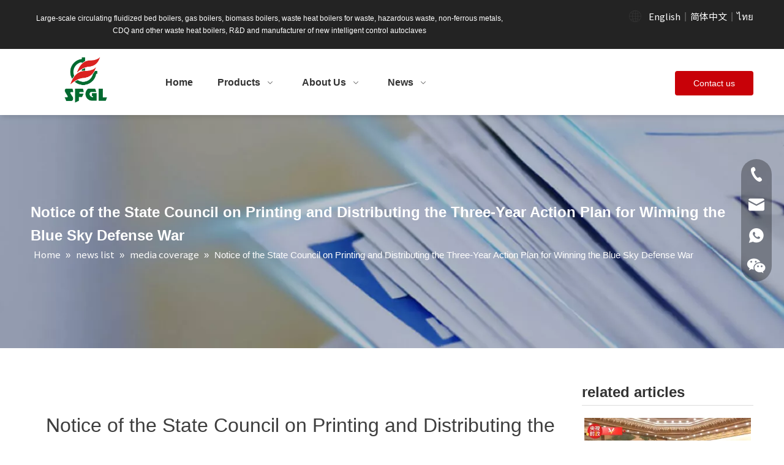

--- FILE ---
content_type: text/html;charset=utf-8
request_url: https://www.sfglboiler.com/Notice-of-the-State-Council-on-Printing-and-Distributing-the-Three-Year-Action-Plan-for-Winning-the-Blue-Sky-Defense-War-id42707167.html
body_size: 55177
content:
<!DOCTYPE html> <html lang="en" prefix="og: http://ogp.me/ns#" style="height: auto;"> <head> <link rel="preconnect" href="https://imrorwxholrnlk5q-static.leadongcdn.com"/> <link rel="preconnect" href="https://rprorwxholrnlk5q-static.leadongcdn.com"/> <link rel="preconnect" href="https://jrrorwxholrnlk5p-static.leadongcdn.com"/><script>document.write=function(e){documentWrite(document.currentScript,e)};function documentWrite(documenturrentScript,e){var i=document.createElement("span");i.innerHTML=e;var o=i.querySelectorAll("script");if(o.length)o.forEach(function(t){if(t.src&&t.src!=""){var script=document.createElement("script");script.src=t.src;document.body.appendChild(script)}});document.body.appendChild(i)}
window.onloadHack=function(func){if(!!!func||typeof func!=="function")return;if(document.readyState==="complete")func();else if(window.addEventListener)window.addEventListener("load",func,false);else if(window.attachEvent)window.attachEvent("onload",func,false)};</script> <title></title> <meta name="keywords" content=""/> <meta name="description" content=""/> <link data-type="dns-prefetch" data-domain="jrrorwxholrnlk5p-static.leadongcdn.com" rel="dns-prefetch" href="//jrrorwxholrnlk5p-static.leadongcdn.com"> <link data-type="dns-prefetch" data-domain="imrorwxholrnlk5q-static.leadongcdn.com" rel="dns-prefetch" href="//imrorwxholrnlk5q-static.leadongcdn.com"> <link data-type="dns-prefetch" data-domain="rprorwxholrnlk5q-static.leadongcdn.com" rel="dns-prefetch" href="//rprorwxholrnlk5q-static.leadongcdn.com"> <link rel="canonical" href="https://www.sfglboiler.com/Notice-of-the-State-Council-on-Printing-and-Distributing-the-Three-Year-Action-Plan-for-Winning-the-Blue-Sky-Defense-War-id42707167.html"/> <meta http-equiv="X-UA-Compatible" content="IE=edge"/> <meta name="renderer" content="webkit"/> <meta http-equiv="Content-Type" content="text/html; charset=utf-8"/> <meta name="viewport" content="width=device-width, initial-scale=1, user-scalable=no"/> <link href="https://imrorwxholrnlk5q-static.leadongcdn.com/cloud/lkBpqKrplqSRljiolmonip/201807211042177052.jpg" as="image" rel="preload" fetchpriority="high"/> <link rel="icon" href="//imrorwxholrnlk5q-static.leadongcdn.com/cloud/lqBpqKrplqSRljplpimnip/bitbug_favicon.ico"> <link rel="preload" type="text/css" as="style" href="//imrorwxholrnlk5q-static.leadongcdn.com/concat/kqimKBc3xzSRqinnqqrnijjqdj/static/assets/widget/mobile_head/style03/style03.css,/static/assets/widget/mobile_head/css/headerStyles.css,/static/assets/widget/style/component/langBar/langBar.css,/static/assets/widget/style/component/follow/widget_setting_iconSize/iconSize24.css,/static/assets/style/bootstrap/cus.bootstrap.grid.system.css,/static/assets/style/fontAwesome/4.7.0/css/font-awesome.css,/static/assets/style/iconfont/iconfont.css,/static/assets/widget/script/plugins/gallery/colorbox/colorbox.css,/static/assets/style/bootstrap/cus.bootstrap.grid.system.split.css,/static/assets/widget/style/component/graphic/graphic.css,/static/assets/widget/script/plugins/picture/animate.css,/static/assets/widget/style/component/pictureNew/widget_setting_description/picture.description.css,/static/assets/widget/style/component/pictureNew/public/public.css,/static/assets/widget/style/component/mailCollection/mailCollection.css" onload="this.onload=null;this.rel='stylesheet'"/> <link rel="preload" type="text/css" as="style" href="//rprorwxholrnlk5q-static.leadongcdn.com/concat/bpijKB2e9dRaiSnqqnnqjrqikjl/static/assets/widget/style/component/separator/separator.css,/static/assets/widget/style/component/onlineService/public/public.css,/static/assets/widget/style/component/onlineService/widget_setting_showStyle/float.css,/static/assets/widget/style/component/onlineService/widget_setting_showStyle/style13.css,/static/assets/widget/style/component/gallery/gallery.css,/static/assets/widget/style/component/prodlist/profixlist.css" onload="this.onload=null;this.rel='stylesheet'"/> <link rel="stylesheet" type="text/css" href="//imrorwxholrnlk5q-static.leadongcdn.com/concat/kqimKBc3xzSRqinnqqrnijjqdj/static/assets/widget/mobile_head/style03/style03.css,/static/assets/widget/mobile_head/css/headerStyles.css,/static/assets/widget/style/component/langBar/langBar.css,/static/assets/widget/style/component/follow/widget_setting_iconSize/iconSize24.css,/static/assets/style/bootstrap/cus.bootstrap.grid.system.css,/static/assets/style/fontAwesome/4.7.0/css/font-awesome.css,/static/assets/style/iconfont/iconfont.css,/static/assets/widget/script/plugins/gallery/colorbox/colorbox.css,/static/assets/style/bootstrap/cus.bootstrap.grid.system.split.css,/static/assets/widget/style/component/graphic/graphic.css,/static/assets/widget/script/plugins/picture/animate.css,/static/assets/widget/style/component/pictureNew/widget_setting_description/picture.description.css,/static/assets/widget/style/component/pictureNew/public/public.css,/static/assets/widget/style/component/mailCollection/mailCollection.css"/> <link rel="stylesheet" type="text/css" href="//rprorwxholrnlk5q-static.leadongcdn.com/concat/bpijKB2e9dRaiSnqqnnqjrqikjl/static/assets/widget/style/component/separator/separator.css,/static/assets/widget/style/component/onlineService/public/public.css,/static/assets/widget/style/component/onlineService/widget_setting_showStyle/float.css,/static/assets/widget/style/component/onlineService/widget_setting_showStyle/style13.css,/static/assets/widget/style/component/gallery/gallery.css,/static/assets/widget/style/component/prodlist/profixlist.css"/> <link rel="preload" type="text/css" as="style" href="//rprorwxholrnlk5q-static.leadongcdn.com/concat/7milKB1u25RxiSoqjonnnkjnjkl/static/assets/widget/style/component/langBar/langBar.css,/static/assets/widget/script/plugins/smartmenu/css/navigation.css,/static/assets/widget/style/component/button/button.css,/static/assets/widget/style/component/position/position.css,/static/assets/widget/style/component/articledetail/articledetail.css,/static/assets/widget/style/component/relatedArticle/relatedArticle.css,/static/assets/widget/style/component/quicknavigation/quicknavigation.css" onload="this.onload=null;this.rel='stylesheet'"/> <link rel="stylesheet" type="text/css" href="//rprorwxholrnlk5q-static.leadongcdn.com/concat/7milKB1u25RxiSoqjonnnkjnjkl/static/assets/widget/style/component/langBar/langBar.css,/static/assets/widget/script/plugins/smartmenu/css/navigation.css,/static/assets/widget/style/component/button/button.css,/static/assets/widget/style/component/position/position.css,/static/assets/widget/style/component/articledetail/articledetail.css,/static/assets/widget/style/component/relatedArticle/relatedArticle.css,/static/assets/widget/style/component/quicknavigation/quicknavigation.css"/> <style>@media(min-width:990px){[data-type="rows"][data-level="rows"]{display:flex}}</style> <style id="speed3DefaultStyle">@supports not(aspect-ratio:1/1){.prodlist-wrap li .prodlist-cell{position:relative;padding-top:100%;width:100%}.prodlist-lists-style-13 .prod_img_a_t13,.prodlist-lists-style-12 .prod_img_a_t12,.prodlist-lists-style-nophoto-11 .prod_img_a_t12{position:unset !important;min-height:unset !important}.prodlist-wrap li .prodlist-picbox img{position:absolute;width:100%;left:0;top:0}}.piclist360 .prodlist-pic4-3 li .prodlist-display{max-width:100%}@media(max-width:600px){.prodlist-fix-num li{width:50% !important}}</style> <template id="appdStylePlace"></template> <link href="//imrorwxholrnlk5q-static.leadongcdn.com/theme/pmjkKBpqqrRliSpqqrRllSnokrRllSjjRljSjrrjrpiikqipij/style/style.css" type="text/css" rel="preload" as="style" onload="this.onload=null;this.rel='stylesheet'" data-theme="true"/> <link href="//imrorwxholrnlk5q-static.leadongcdn.com/theme/pmjkKBpqqrRliSpqqrRllSnokrRllSjjRljSjrrjrpiikqipij/style/style.css" type="text/css" rel="stylesheet"/> <style guid='u_089c2ff8fd0843bea48eae289c331e1d' emptyRender='true' placeholder='true' type='text/css'></style> <link href="//jrrorwxholrnlk5p-static.leadongcdn.com/site-res/rpkkKBpqqrRllSnokrRljSrkkjiiRliSoqlipkRljSjrrnjpinnriiRoiSnqrormqjrorrSRil.css?1755775021723" rel="preload" as="style" onload="this.onload=null;this.rel='stylesheet'" data-extStyle="true" type="text/css" data-extAttr="20250825105116"/> <link href="//jrrorwxholrnlk5p-static.leadongcdn.com/site-res/rpkkKBpqqrRllSnokrRljSrkkjiiRliSoqlipkRljSjrrnjpinnriiRoiSnqrormqjrorrSRil.css?1755775021723" data-extAttr="20250825105116" type="text/css" rel="stylesheet"/> <template data-js-type='style_respond' data-type='inlineStyle'></template><template data-js-type='style_head' data-type='inlineStyle'><style guid='cf58a172-17a3-41b7-ad95-fe73cc7bc411' pm_pageStaticHack='' jumpName='head' pm_styles='head' type='text/css'>.sitewidget-langBar-20220720145859 .sitewidget-bd .front-icon-box.icon-style i{font-size:16px;color:#fff !important}.sitewidget-langBar-20220720145859 .sitewidget-bd .style21 #jkKqThbGVAfZ-lang-drop-arrow{color:#333 !important}.sitewidget-langBar-20220720145859 .sitewidget-bd .style21 .lang-menu .lang-item a{color:#333 !important}.sitewidget-langBar-20220720145859 .sitewidget-bd .icon-style-i{font-size:16px;color:#fff !important}.sitewidget-langBar-20220720145859 .sitewidget-bd .lang-bar.style18.lang-style .lang-dropdown .block-iconbaseline-down{color:#333 !important}.sitewidget-langBar-20220720145859 .sitewidget-bd .lang-bar.style18.lang-style .lang-dropdown .lang-selected{color:#333 !important}.sitewidget-langBar-20220720145859 .sitewidget-bd .lang-bar.style18.lang-style .lang-dropdown .lang-menu a{color:#333 !important}.sitewidget-langBar-20220720145859 .sitewidget-bd .lang-bar.style18.lang-style .lang-dropdown .lang-menu{border-color:#333 !important}.sitewidget-langBar-20220720145859 .sitewidget-bd .lang-bar.style21.lang-style .lang-dropdown .lang-menu .menu-close-btn i{background:#333 !important}.sitewidget-langBar-20220720145859 .sitewidget-bd .front-icon-box i{font-size:20px;color:#333 !important}.sitewidget-langBar-20220720145859 .sitewidget-bd .front-icon-box.icon-style i{font-size:20px;color:#333 !important}.sitewidget-langBar-20220720145859 .sitewidget-bd .front-icon-box i:hover{color:#333 !important}.sitewidget-button-20220705183233 .backstage-component-btn{box-shadow:0}.button-left-animate i{position:absolute;left:15px;top:50%;transform:translateY(-50%)}.sitewidget-button-20220705183233 a.backstage-component-btncolor{background-color:#c80108;color:#fff;border-top-left-radius:4px;border-top-right-radius:4px;border-bottom-left-radius:4px;border-bottom-right-radius:4px;border-color:#333;border-style:solid;border-width:0;box-sizing:content-box}.sitewidget-button-20220705183233 a.backstage-component-btndefault{border-style:solid;border-width:1px;border-radius:3px}.sitewidget-button-20220705183233 a.backstage-component-btncolorActive{background-image:none;background-color:!important;color:!important;border-top-left-radius:4px;border-top-right-radius:4px;border-bottom-left-radius:4px;border-bottom-right-radius:4px;border-color:#333;border-style:solid;border-width:0;height:auto !important}.sitewidget-button-20220705183233 a.backstage-component-btncolorhover:hover{background-image:none;background-color:#c20007;color:#fff;border-top-left-radius:4px;border-top-right-radius:4px;border-bottom-left-radius:4px;border-bottom-right-radius:4px;border-color:#333;border-style:solid;border-width:0}.sitewidget-position-20150126161948 .sitewidget-position-description .block-icon{color:#666;vertical-align:initial}</style></template><template data-js-type='style_respond' data-type='inlineStyle'></template><template data-js-type='style_head' data-type='inlineStyle'></template><script data-ignoreMinify="true">
	function loadInlineStyle(){
		var allInlineStyle = document.querySelectorAll("template[data-type='inlineStyle']");
		var length = document.querySelectorAll("template[data-type='inlineStyle']").length;
		for(var i = 0;i < length;i++){
			var style = allInlineStyle[i].innerHTML;
			allInlineStyle[i].outerHTML = style;
		}
	}
loadInlineStyle();
</script> <link rel='preload' as='style' onload='this.onload=null;this.rel="stylesheet"' href='https://fonts.googleapis.com/css?family=Noto+Sans+SC&display=swap' data-type='1' type='text/css' media='all'/> <script type="text/javascript" data-src="//rprorwxholrnlk5q-static.leadongcdn.com/static/t-xoBpBKsKoowlmx7n/assets/script/jquery-1.11.0.concat.js"></script> <script type="text/javascript" data-src="//ld-analytics.leadongcdn.com/llilKBnokrRlrSSRRQRijSmirklr/ltm-web.js?v=1756090276000"></script><script type="text/x-delay-ids" data-type="delayIds" data-device="pc" data-xtype="0" data-delayIds='[192657514,192661004,192660194,192657664,192657584,192657574,192660474,192656524,192660124,192660114,192660464,192656454,192660454,192658074,192657594,192657624,192660094,192657054,192657014,192657044,192657034,192660104,192657614,192657634,192657024,192657604]'></script> <script guid='b08bf6d0-57a7-4096-a682-b5950d51c873' pm_pageStaticHack='true' jumpName='head' pm_scripts='head' type='text/javascript'>try{(function(window,undefined){var phoenixSite=window.phoenixSite||(window.phoenixSite={});phoenixSite.lanEdition="EN_US";var page=phoenixSite.page||(phoenixSite.page={});page.cdnUrl="//jrrorwxholrnlk5p-static.leadongcdn.com";page.siteUrl="https://www.sfglboiler.com";page.lanEdition=phoenixSite.lanEdition;page._menu_prefix="";page._menu_trans_flag="";page._captcha_domain_prefix="captcha.c";page._pId="RgUKrYAWNBVZ";phoenixSite._sViewMode="true";phoenixSite._templateSupport="false";phoenixSite._singlePublish=
"false"})(this)}catch(e){try{console&&console.log&&console.log(e)}catch(e){}};</script> <script id='u_d017ee1eac27402b85863a943526e03e' guid='u_d017ee1eac27402b85863a943526e03e' pm_script='init_top' type='text/javascript'>try{(function(window,undefined){var datalazyloadDefaultOptions=window.datalazyloadDefaultOptions||(window.datalazyloadDefaultOptions={});datalazyloadDefaultOptions["version"]="3.0.0";datalazyloadDefaultOptions["isMobileViewer"]="false";datalazyloadDefaultOptions["hasCLSOptimizeAuth"]="false";datalazyloadDefaultOptions["_version"]="3.0.0";datalazyloadDefaultOptions["isPcOptViewer"]="false"})(this);(function(window,undefined){window.__ph_optSet__='{"loadImgType":"0","isOpenFlagUA":true,"docReqType":"0","docDecrease":"1","docCallback":"1","v30NewMode":"1","idsVer":"1"}'})(this)}catch(e){try{console&&
console.log&&console.log(e)}catch(e){}};</script> <script id='u_9a66571cee6e42269961cd389ea1e1e6' guid='u_9a66571cee6e42269961cd389ea1e1e6' type='text/javascript'>try{var thisUrl=location.host;var referUrl=document.referrer;if(referUrl.indexOf(thisUrl)==-1)localStorage.setItem("landedPage",document.URL)}catch(e){try{console&&console.log&&console.log(e)}catch(e){}};</script> </head> <body class=" frontend-body-canvas "> <div id='backstage-headArea' headFlag='1' class='hideForMobile'><div class="outerContainer" data-mobileBg="true" id="outerContainer_1656666636180" data-type="outerContainer" data-level="rows"><div class="container" data-type="container" data-level="rows" cnttype="backstage-container-mark"><div class="row" data-type="rows" data-level="rows" data-attr-xs="null" data-attr-sm="null"><div class="col-md-8" id="column_1656657235340" data-type="columns" data-level="columns"><div id="location_1656657235343" data-type="locations" data-level="rows"><div class="backstage-stwidgets-settingwrap " id="component_BPfLTCbFwaHO" data-scope="0" data-settingId="BPfLTCbFwaHO" data-relationCommonId="RgUKrYAWNBVZ" data-classAttr="sitewidget-text-20220701171034"> <div class="sitewidget-text sitewidget-text-20220701171034 sitewidget-olul-liststyle"> <div class=" sitewidget-bd "> <div>Large-scale circulating fluidized bed boilers, gas boilers, biomass boilers, waste heat boilers for waste, hazardous waste, non-ferrous metals, CDQ and other waste heat boilers, R&D and manufacturer of new intelligent control autoclaves</div> </div> </div> <script type="text/x-delay-script" data-id="BPfLTCbFwaHO" data-jsLazyloadType="1" data-alias="text" data-jsLazyload='true' data-type="component" data-jsDepand='["//imrorwxholrnlk5q-static.leadongcdn.com/static/t-wrBpBKiKyixomp7r/assets/widget/script/compsettings/comp.text.settings.js"]' data-jsThreshold='5' data-cssDepand='' data-cssThreshold='5'>(function(window,$,undefined){})(window,$);</script><template data-type='js_template' data-settingId='BPfLTCbFwaHO'><script id='u_dab02c428e9849578fa077a1daf0588c' guid='u_dab02c428e9849578fa077a1daf0588c' type='text/javascript'>try{$(function(){$(".sitewidget-text-20220701171034 .sitewidget-bd a").each(function(){if($(this).attr("href"))if($(this).attr("href").indexOf("#")!=-1){console.log("anchor-link",$(this));$(this).attr("anchor-link","true")}})})}catch(e){try{console&&console.log&&console.log(e)}catch(e){}};</script></template> </div> </div></div><div class="col-md-4" id="column_1658300340702" data-type="columns" data-level="columns"><div id="location_1658300340703" data-type="locations" data-level="rows"><div class="backstage-stwidgets-settingwrap" scope="0" settingId="jkKqThbGVAfZ" id="component_jkKqThbGVAfZ" relationCommonId="RgUKrYAWNBVZ" classAttr="sitewidget-langBar-20220720145859"> <div class="sitewidget-langBar sitewidget-langBar-20220720145859"> <div class="sitewidget-bd"> <div class="lang-bar lang-bar-right "> <div class="front-icon-box icon-style" id="jkKqThbGVAfZ-lang-front-icon"><i class="font-icon block-icon block-iconyuyanlan icon-top" style="position: relative" aria-hidden="true"></i> </div> <span class="lang-cont" data-lanCode="0" data-default="0"> <a href='https://www.sfglboiler.com' target="_blank" class="lang-a " target="_blank"> <span class="langBar-lang-text">English</span> </a> </span> <span class="lang-div-mid">|</span> <span class="lang-cont" data-lanCode="1" data-default="0"> <a href='https://www.jssfgl.com' target="_blank" class="lang-a " target="_blank"> <span class="langBar-lang-text">简体中文</span> </a> </span> <span class="lang-div-mid">|</span> <span class="lang-cont" data-lanCode="14" data-default="0"> <a href='https://th.sfglboiler.com' target="_blank" class="lang-a " target="_blank"> <span class="langBar-lang-text">ไทย</span> </a> </span> </div> </div> </div> <template data-type='js_template' data-settingId='jkKqThbGVAfZ'><script id='u_81b300e992bb48a9bfd0ab5cfb426657' guid='u_81b300e992bb48a9bfd0ab5cfb426657' type='text/javascript'>try{function sortableli(el,data,value){var newArr=[];if(value=="0"||value=="1"||value=="2"||value=="3"||value=="4"||value=="5"||value=="6"||value=="7"||value=="8"||value=="12"||value=="14"){for(var i=0;i<data.length;i++)el.find(".lang-cont").each(function(){if(data[i].isDefault=="0"){if($(this).attr("data-default")=="0")if($(this).attr("data-lancode")==data[i].islanCode){var cloneSpan=$(this).clone(true);newArr.push(cloneSpan)}}else if($(this).attr("data-default")=="1")if($(this).attr("data-lancode")==
data[i].islanCode){var cloneSpan=$(this).clone(true);newArr.push(cloneSpan)}});if(value=="0"||value=="6"||value=="3")var langDivMid=' \x3cspan class\x3d"lang-div-mid"\x3e|\x3c/span\x3e ';else if(value=="1"||value=="4"||value=="7"||value=="14")var langDivMid=' \x3cspan class\x3d"lang-div-mid"\x3e\x3c/span\x3e ';else if(value=="2"||value=="12"||value=="5"||value=="8")var langDivMid=' \x3cspan class\x3d"lang-div-mid"\x3e/\x3c/span\x3e ';else var langDivMid=' \x3cspan class\x3d"lang-div-mid"\x3e|\x3c/span\x3e ';
if(newArr.length>=0){el.find("span").remove();for(var i=0;i<newArr.length;i++){el.append(newArr[i]);if(i==newArr.length-1);else el.append(langDivMid)}}}else{for(var i=0;i<data.length;i++)el.find(".lang-item").each(function(){if(data[i].isDefault=="0"){if($(this).attr("data-default")=="0")if($(this).attr("data-lancode")==data[i].islanCode){var cloneSpan=$(this).clone(true);newArr.push(cloneSpan)}}else if($(this).attr("data-default")=="1")if($(this).attr("data-lancode")==data[i].islanCode){var cloneSpan=
$(this).clone(true);newArr.push(cloneSpan)}});if(newArr.length>=0){el.find(".lang-item").remove();for(var i=0;i<newArr.length;i++)if(value=="13")el.find(".langBar-easystyle-sub").append(newArr[i]);else el.find(".lang-menu").append(newArr[i])}}}$(function(){var dom=$(".sitewidget-langBar-20220720145859 .sitewidget-bd .lang-bar");var sortArr=[{"id":0,"islanCode":"0","isDefault":"0"},{"id":1,"islanCode":"1","isDefault":"0"},{"id":2,"islanCode":"14","isDefault":"0"}];if(sortArr!=""&&sortArr!=undefined)sortableli(dom,
sortArr,0)})}catch(e){try{console&&console.log&&console.log(e)}catch(e){}};</script></template> <script type="text/x-delay-script" data-id="jkKqThbGVAfZ" data-jsLazyloadType="1" data-alias="langBar" data-jsLazyload='true' data-type="component" data-jsDepand='' data-jsThreshold='5' data-cssDepand='' data-cssThreshold='5'>(function(window,$,undefined){})(window,$);</script></div> </div></div></div></div></div><div class="outerContainer" data-mobileBg="true" id="outerContainer_1656646981303" data-type="outerContainer" data-level="rows" autohold><div class="container" data-type="container" data-level="rows" cnttype="backstage-container-mark"><div class="row" data-type="rows" data-level="rows" data-attr-xs="null" data-attr-sm="null"><div class="col-md-2" id="column_1656667196410" data-type="columns" data-level="columns"><div id="location_1656667196411" data-type="locations" data-level="rows"><div class="backstage-stwidgets-settingwrap" scope="0" settingId="CkULehbaHuSj" id="component_CkULehbaHuSj" relationCommonId="RgUKrYAWNBVZ" classAttr="sitewidget-logo-20220701171948"> <div class="sitewidget-pictureNew sitewidget-logo sitewidget-logo-20220701171948"> <div class="sitewidget-bd"> <div class="picture-resize-wrap " style="position: relative; width: 100%; text-align: center; "> <span class="picture-wrap pic-style-default 666 " data-ee="" id="picture-wrap-CkULehbaHuSj" style="display: inline-block; overflow: hidden; position: relative;max-width: 100%;"> <a class="imgBox mobile-imgBox" style="display: inline-block; position: relative;max-width: 100%;" href="/index.html"> <img class="img-default-bgc" data-src="//imrorwxholrnlk5q-static.leadongcdn.com/cloud/lkBpqKrplqSRljmkkpqiip/shangbiaocaisetoumingdi.svg" src="//imrorwxholrnlk5q-static.leadongcdn.com/cloud/lkBpqKrplqSRljmkkpqiip/shangbiaocaisetoumingdi.svg" alt="商标彩色透明底" title="" phoenixLazyload='true'/> </a> </span> </div> </div> </div> </div> <script type="text/x-delay-script" data-id="CkULehbaHuSj" data-jsLazyloadType="1" data-alias="logo" data-jsLazyload='true' data-type="component" data-jsDepand='["//rprorwxholrnlk5q-static.leadongcdn.com/static/t-lkBpBKkKlplwsz7r/assets/widget/script/plugins/jquery.lazyload.js","//jrrorwxholrnlk5p-static.leadongcdn.com/static/t-ilBoBKrKlwrolo7m/assets/widget/script/compsettings/comp.logo.settings.js"]' data-jsThreshold='5' data-cssDepand='' data-cssThreshold='5'>(function(window,$,undefined){try{(function(window,$,undefined){var respSetting={},temp;$(function(){$("#picture-wrap-CkULehbaHuSj").on("webkitAnimationEnd webkitTransitionEnd mozAnimationEnd MSAnimationEnd oanimationend animationend",function(){var rmClass="animated bounce zoomIn pulse rotateIn swing fadeIn bounceInDown bounceInLeft bounceInRight bounceInUp fadeInDownBig fadeInLeftBig fadeInRightBig fadeInUpBig zoomInDown zoomInLeft zoomInRight zoomInUp";$(this).removeClass(rmClass)});var version=
$.trim("20200313131553");if(!!!version)version=undefined;if(phoenixSite.phoenixCompSettings&&typeof phoenixSite.phoenixCompSettings.logo!=="undefined"&&phoenixSite.phoenixCompSettings.logo.version==version&&typeof phoenixSite.phoenixCompSettings.logo.logoLoadEffect=="function"){phoenixSite.phoenixCompSettings.logo.logoLoadEffect("CkULehbaHuSj",".sitewidget-logo-20220701171948","","",respSetting);if(!!phoenixSite.phoenixCompSettings.logo.version&&phoenixSite.phoenixCompSettings.logo.version!="1.0.0")loadAnimationCss();
return}var resourceUrl="//imrorwxholrnlk5q-static.leadongcdn.com/static/assets/widget/script/compsettings/comp.logo.settings.js?_\x3d1755775021723";if(phoenixSite&&phoenixSite.page){var cdnUrl=phoenixSite.page.cdnUrl;if(cdnUrl&&cdnUrl!="")resourceUrl=cdnUrl+"/static/assets/widget/script/compsettings/comp.logo.settings.js?_\x3d1755775021723"}var callback=function(){phoenixSite.phoenixCompSettings.logo.logoLoadEffect("CkULehbaHuSj",".sitewidget-logo-20220701171948","","",respSetting);if(!!phoenixSite.phoenixCompSettings.logo.version&&
phoenixSite.phoenixCompSettings.logo.version!="1.0.0")loadAnimationCss()};if(phoenixSite.cachedScript)phoenixSite.cachedScript(resourceUrl,callback());else $.getScript(resourceUrl,callback())});function loadAnimationCss(){var link=document.createElement("link");link.rel="stylesheet";link.type="text/css";link.href="//rprorwxholrnlk5q-static.leadongcdn.com/static/assets/widget/script/plugins/picture/animate.css?1755775021723";var head=document.getElementsByTagName("head")[0];head.appendChild(link)}
try{loadTemplateImg("sitewidget-logo-20220701171948")}catch(e){try{console&&(console.log&&console.log(e))}catch(e){}}})(window,jQuery)}catch(e){try{console&&console.log&&console.log(e)}catch(e){}}})(window,$);</script> </div></div><div class="col-md-8" id="column_1656646957404" data-type="columns" data-level="columns"><div id="location_1656646957407" data-type="locations" data-level="rows"><div class="backstage-stwidgets-settingwrap" id="component_ogfqorvQUBzt" data-scope="0" data-settingId="ogfqorvQUBzt" data-relationCommonId="RgUKrYAWNBVZ" data-classAttr="sitewidget-placeHolder-20220707161750"> <div class="sitewidget-placeholder sitewidget-placeHolder-20220707161750"> <div class="sitewidget-bd"> <div class="resizee" style="height:15px"></div> </div> </div> <script type="text/x-delay-script" data-id="ogfqorvQUBzt" data-jsLazyloadType="1" data-alias="placeHolder" data-jsLazyload='true' data-type="component" data-jsDepand='' data-jsThreshold='' data-cssDepand='' data-cssThreshold=''>(function(window,$,undefined){})(window,$);</script></div><div class="backstage-stwidgets-settingwrap" scope="0" settingId="qLUBJWlkmuVE" id="component_qLUBJWlkmuVE" relationCommonId="RgUKrYAWNBVZ" classAttr="sitewidget-navigation_style-20220701114301"> <div class="sitewidget-navigation_style sitewidget-navnew fix sitewidget-navigation_style-20220701114301 navnew-wide-style5 navnew-style5 navnew-way-slide navnew-slideRight"> <a href="javascript:;" class="navnew-thumb-switch navnew-thumb-way-slide navnew-thumb-slideRight" style="background-color:transparent"> <span class="nav-thumb-ham first" style="background-color:#333333"></span> <span class="nav-thumb-ham second" style="background-color:#333333"></span> <span class="nav-thumb-ham third" style="background-color:#333333"></span> </a> <style>@media(min-width:1220px){.sitewidget-navnew.sitewidget-navigation_style-20220701114301 .smsmart{max-width:unset}}@media(max-width:1219px) and (min-width:990px){.sitewidget-navnew.sitewidget-navigation_style-20220701114301 .smsmart{max-width:unset}}@media(min-width:1200px) and (max-width:1365px){.sitewidget-navnew.sitewidget-navigation_style-20220701114301 .smsmart{max-width:unset}}</style> <style>@media(min-width:990px){.navnew-substyle4 .nav-sub-list .nav-sub-item .nav-sub-item-hd span{font-size:inherit;font-weight:inherit;line-height:inherit;cursor:pointer}.navnew-substyle4 .nav-sub-list .nav-sub-item .nav-sub-item-hd span:hover,.navnew-substyle4 .nav-sub-list .nav-sub-item .nav-sub-item-bd .nav-sub-item-bd-item .nav-sub-item-bd-info:hover{color:inherit}.navnew-substyle4 .nav-sub-list .nav-sub-item .nav-sub-item-bd .nav-sub-item-bd-item .nav-sub-item-bd-info{font-size:inherit;color:inherit;font-weight:inherit;text-align:inherit}}</style> <ul class="navnew smsmart navnew-way-slide navnew-slideRight navnew-wide-substyle-new0 "> <li id="parent_0" class="navnew-item navLv1 " data-visible="1"> <a id="nav_24029354" target="_self" rel="" class="navnew-link" data-currentIndex="" href="/"><i class="icon "></i><span class="text-width">Home</span> </a> <span class="navnew-separator"></span> </li> <li id="parent_1" class="navnew-item navLv1 " data-visible="1"> <a id="nav_24029374" target="_self" rel="" class="navnew-link" data-currentIndex="" href="/products-collection.html"><i class="icon "></i><span class="text-width">Products</span> </a> <span class="navnew-separator"></span> <ul class="navnew-sub1"> <li class="navnew-sub1-item navLv2" data-visible="1"> <a id="nav_24029324" class="navnew-sub1-link" target="_self" rel="" data-currentIndex='' href="/220707101423.html"> <i class="icon "></i>Oil/Gas Fired Boiler</a> </li> <li class="navnew-sub1-item navLv2" data-visible="1"> <a id="nav_24029334" class="navnew-sub1-link" target="_self" rel="" data-currentIndex='' href="/220707101349.html"> <i class="icon "></i>Solid Fuel Boiler</a> </li> <li class="navnew-sub1-item navLv2" data-visible="1"> <a id="nav_24029314" class="navnew-sub1-link" target="_self" rel="" data-currentIndex='' href="/220707101642.html"> <i class="icon "></i>Waste Heat Boiler</a> </li> <li class="navnew-sub1-item hide navLv2" data-visible="0"> <a id="nav_24029294" class="navnew-sub1-link" target="_self" rel="" data-currentIndex='' href="/220707102335.html"> <i class="icon "></i>Pressure vessel</a> </li> </ul> </li> <li id="parent_2" class="navnew-item navLv1 " data-visible="1"> <a id="nav_24029344" target="_self" rel="" class="navnew-link" data-currentIndex="" href="/aboutus.html#joBqrKjjqrprlijljrr" anchor-link="true"><i class="icon "></i><span class="text-width">About Us</span> </a> <span class="navnew-separator"></span> <ul class="navnew-sub1"> <li class="navnew-sub1-item navLv2" data-visible="1"> <a id="nav_24029384" class="navnew-sub1-link" target="_self" rel="" data-currentIndex='' href="/aboutus.html"> <i class="icon "></i>Company Profile</a> </li> <li class="navnew-sub1-item navLv2" data-visible="1"> <a id="nav_24029434" class="navnew-sub1-link" target="_self" rel="" data-currentIndex='' href="/rongyuzizhi.html"> <i class="icon "></i>Honor</a> </li> <li class="navnew-sub1-item navLv2" data-visible="1"> <a id="nav_24029224" class="navnew-sub1-link" target="_self" rel="" data-currentIndex='' href="/xianjinshebei.html"> <i class="icon "></i>Advanced equipment</a> </li> </ul> </li> <li id="parent_3" class="navnew-item navLv1 " data-visible="1"> <a id="nav_24029454" target="_self" rel="" class="navnew-link" data-currentIndex="" href="/news-collection.html"><i class="icon "></i><span class="text-width">News</span> </a> <span class="navnew-separator"></span> <ul class="navnew-sub1"> <li class="navnew-sub1-item navLv2" data-visible="1"> <a id="nav_24029234" class="navnew-sub1-link" target="_self" rel="" data-currentIndex='' href="/company-news.html"> <i class="icon "></i>Company News</a> </li> <li class="navnew-sub1-item navLv2" data-visible="1"> <a id="nav_24029264" class="navnew-sub1-link" target="_self" rel="" data-currentIndex='' href="/boiler-knowledge.html"> <i class="icon "></i>Boiler knowledge</a> </li> </ul> </li> </ul> </div> </div> <script type="text/x-delay-script" data-id="qLUBJWlkmuVE" data-jsLazyloadType="1" data-alias="navigation_style" data-jsLazyload='true' data-type="component" data-jsDepand='["//jrrorwxholrnlk5p-static.leadongcdn.com/static/t-poBpBKoKiymxlx7r/assets/widget/script/plugins/smartmenu/js/jquery.smartmenusUpdate.js","//imrorwxholrnlk5q-static.leadongcdn.com/static/t-niBoBKnKrqmlmp7q/assets/widget/script/compsettings/comp.navigation_style.settings.js"]' data-jsThreshold='5' data-cssDepand='' data-cssThreshold='5'>(function(window,$,undefined){try{$(function(){if(phoenixSite.phoenixCompSettings&&typeof phoenixSite.phoenixCompSettings.navigation_style!=="undefined"&&typeof phoenixSite.phoenixCompSettings.navigation_style.navigationStyle=="function"){phoenixSite.phoenixCompSettings.navigation_style.navigationStyle(".sitewidget-navigation_style-20220701114301","","navnew-wide-substyle-new0","0","0","100px","0","0");return}$.getScript("//rprorwxholrnlk5q-static.leadongcdn.com/static/assets/widget/script/compsettings/comp.navigation_style.settings.js?_\x3d1766255355232",
function(){phoenixSite.phoenixCompSettings.navigation_style.navigationStyle(".sitewidget-navigation_style-20220701114301","","navnew-wide-substyle-new0","0","0","100px","0","0")})})}catch(e){try{console&&console.log&&console.log(e)}catch(e){}}})(window,$);</script> </div></div><div class="col-md-2" id="column_1657017154521" data-type="columns" data-level="columns"><div id="location_1657017154522" data-type="locations" data-level="rows"><div class="backstage-stwidgets-settingwrap " id="component_DRUqThlPHvQt" data-scope="0" data-settingId="DRUqThlPHvQt" data-relationCommonId="RgUKrYAWNBVZ" data-classAttr="sitewidget-button-20220705183233"> <div class="sitewidget-button sitewidget-button-20220705183233"> <div class="sitewidget-bd"> <input type="hidden" name="buttonLink" value="eyJzdW1UeXBlIjoiMCIsImxpbmtUeXBlIjoiMCIsInNlbGVjdGVkUGFnZUlkIjoiWXRVZnJEQUNzcU9FIiwiaXNPcGVuTmV3IjpmYWxzZSwibmVlZE5vRm9sbG93IjpmYWxzZSwibGlua1Nob3dUZXh0Ijoi56uZ5YaF6aG16Z2iIC0g6IGU57O75oiR5LusICJ9"> <input type="hidden" name="isProdCateActive" value=""/> <div style="text-align:right"> <a href="/contactus.html" class="backstage-component-btn 4 backstage-component-btncolor backstage-component-btncolorhover " style="height:40px; line-height:40px; padding-left:30px;padding-right:30px;"> Contact us </a> </div> </div> </div> <input type="hidden" class="buttonhover" data-avalue="{'border-width': '0px','border-style': 'solid','border-color': 'rgb(51, 51, 51)','color': 'rgb(255, 255, 255)','background-color': 'rgb(194, 0, 7)'}"/> </div> <script type="text/x-delay-script" data-id="DRUqThlPHvQt" data-jsLazyloadType="1" data-alias="button" data-jsLazyload='true' data-type="component" data-jsDepand='["//jrrorwxholrnlk5p-static.leadongcdn.com/static/t-liBpBKsKxmgqpj7i/assets/widget/script/plugins/button/button.js"]' data-jsThreshold='5' data-cssDepand='' data-cssThreshold='5'>(function(window,$,undefined){try{$(function(){processButton();function processButton(){var isProdCateActive="0";var defaultStyleFlag=1;if(isProdCateActive=="1"){var currPageLink=$('link[rel\x3d"canonical"]').attr("href");if(!currPageLink)return;var currPageLinkStr=currPageLink.replace(/.*\/([^\/]+)\.js$/,"$1");var btn=$(".sitewidget-button-20220705183233 .backstage-component-btn");if(!btn.length)return;var btnLinkStr=btn.attr("href");if(defaultStyleFlag!="0")currPageLinkStr==btnLinkStr?btn.addClass("backstage-component-btncolorActive"):
btn.removeClass("backstage-component-btncolorActive");else if(currPageLink==btnLinkStr){$("#sitewidget-button-20220705183233-active-style").remove();var hoverBgColor=btn.css("color");var hoverTextColor=btn.css("background-color");var style=document.createElement("style");style.id="sitewidget-button-20220705183233-active-style";style.textContent=".sitewidget-button-20220705183233 .backstage-component-btn.backstage-component-btn-active { color: "+hoverTextColor+" !important; background-color: "+hoverBgColor+
" !important; }";btn.after(style);btn.addClass("backstage-component-btn-active")}else btn.removeClass("backstage-component-btn-active")}}$(".sitewidget-button-20220705183233 .backstage-component-btn").each(function(){var link=$(this).attr("href");var anchor="";if(!link||link.indexOf("#")==-1)return;if(link.indexOf("http")==0)return;if(window.location.href.indexOf(link.substr(0,link.indexOf("#")))>-1){$(this).attr("href","javascript:;");$(this).removeAttr("target")}else if(link.substr(0,link.indexOf("#")).indexOf("index")>
-1){$(this).attr("href","javascript:;");$(this).removeAttr("target")}anchor=link.substr(link.indexOf("#"));if(anchor.indexOf("\x3d")!=-1)return;if($(anchor).length==0)return;$(this).off("click").on("click",function(){$("html,body").animate({scrollTop:$(anchor).offset().top},500)})})})}catch(e){try{console&&console.log&&console.log(e)}catch(e){}}})(window,$);</script> </div></div></div></div></div></div><div id='backstage-headArea-mobile' class='sitewidget-mobile_showFontFamily' mobileHeadId='MofUpAKpfphg' _mobileHeadId='MofUpAKpfphg' headflag='1' mobileHeadNo='03'> <ul class="header-styles"> <li class="header-item"> <div class="header-style03" id="mobileHeaderStyle3"> <div class="nav-logo-mix-box headbox" style="background-color:none"> <div class="nav-title1 nav-title" style="background-color:none"> <a class="nav-btn"> <span class="nav-btn-open03"> <svg t="1642996883892" class="icon" viewBox="0 0 1024 1024" version="1.1" xmlns="http://www.w3.org/2000/svg" p-id="5390" width="16" height="16"><path d="M875.904 799.808c19.2 0 34.752 17.024 34.752 37.952 0 19.456-13.44 35.456-30.72 37.696l-4.032 0.256H102.08c-19.2 0-34.752-17.024-34.752-37.952 0-19.456 13.44-35.456 30.72-37.696l4.032-0.256h773.824z m0-325.056c19.2 0 34.752 16.96 34.752 37.952 0 19.392-13.44 35.456-30.72 37.632l-4.032 0.256H102.08c-19.2 0-34.752-16.96-34.752-37.888 0-19.456 13.44-35.52 30.72-37.696l4.032-0.256h773.824z m0-325.12c19.2 0 34.752 17.024 34.752 37.952 0 19.456-13.44 35.52-30.72 37.696l-4.032 0.256H102.08c-19.2 0-34.752-17.024-34.752-37.952 0-19.456 13.44-35.456 30.72-37.632l4.032-0.256h773.824z" p-id="5391"></path></svg> </span> <span class="nav-btn-close03"> <svg t="1642996894831" class="icon" viewBox="0 0 1024 1024" version="1.1" xmlns="http://www.w3.org/2000/svg" p-id="5615" width="16" height="16"><path d="M215.552 160.192l4.48 3.84L544 487.936l323.968-324.032a39.616 39.616 0 0 1 59.84 51.584l-3.84 4.48L600.064 544l324.032 323.968a39.616 39.616 0 0 1-51.584 59.84l-4.48-3.84L544 600.064l-323.968 324.032a39.616 39.616 0 0 1-59.84-51.584l3.84-4.48L487.936 544 163.968 220.032a39.616 39.616 0 0 1 51.584-59.84z" p-id="5616"></path></svg> </span> </a> </div> <div class="logo-box mobile_sitewidget-logo-20220701171948 mobile_head_style_3 " mobile_settingId="CkULehbaHuSj" id="mobile_component_CkULehbaHuSj" classAttr="mobile_sitewidget-logo-20220701171948"> <a class="logo-url" href="/index.html"> <picture style="height: 100%;"> <source srcset='//imrorwxholrnlk5q-static.leadongcdn.com/cloud/lkBpqKrplqSRljmkkpqiip/shangbiaocaisetoumingdi.svg' media="(max-width: 767px)" alt='' title=''> <source srcset='//imrorwxholrnlk5q-static.leadongcdn.com/cloud/lkBpqKrplqSRljmkkpqiip/shangbiaocaisetoumingdi.svg' media="(min-width: 768px) and (max-width: 1219px)" alt='' title=''> <img src="//imrorwxholrnlk5q-static.leadongcdn.com/cloud/lkBpqKrplqSRljmkkpqiip/shangbiaocaisetoumingdi.svg" alt='商标彩色透明底' title='' class="logo-pic"> </picture> </a> </div> <div class="lang-box showOn others-ele mobile_sitewidget-langBar-20220720145859 mobile_head_style_3" mobile_settingId="192661004" id="mobile_component_192661004" classAttr="mobile_sitewidget-langBar-20220720145859"> <div class="lang-show-word"> <svg t="1643001025365" class="icon" viewBox="0 0 1024 1024" version="1.1" xmlns="http://www.w3.org/2000/svg" p-id="6206" width="16" height="16"><path d="M957.888 510.976A446.848 446.848 0 0 0 510.976 64 446.848 446.848 0 0 0 64 510.976a446.848 446.848 0 0 0 446.976 446.912 443.648 443.648 0 0 0 305.28-120.832 25.792 25.792 0 0 0 13.504-8.832 29.76 29.76 0 0 0 6.784-10.944 446.72 446.72 0 0 0 121.344-306.304z m-481.856 385.984c-0.512-1.024-1.536-1.536-2.56-2.56a512.96 512.96 0 0 1-116.16-145.92 399.232 399.232 0 0 1 123.968-29.12v177.6h-5.248zM124.416 539.584h115.136c3.136 62.528 16.64 123.52 39.616 180.8-21.888 12.48-42.24 26.56-62.016 42.688a384.896 384.896 0 0 1-92.736-223.488zM220.288 254.72c19.264 15.616 39.552 29.184 60.416 41.664a552.32 552.32 0 0 0-41.152 183.872h-114.56A388.992 388.992 0 0 1 220.224 254.72z m324.48-129.728c1.088 1.088 1.6 2.112 3.2 3.2a507.52 507.52 0 0 1 113.536 140.608 400.704 400.704 0 0 1-120.832 28.16V124.864h4.16z m352.192 355.264h-115.136a569.152 569.152 0 0 0-41.6-183.872c21.312-11.968 41.6-26.048 60.864-41.6a386.24 386.24 0 0 1 95.872 225.472z m-415.68 0H299.52a507.712 507.712 0 0 1 35.392-157.824 454.4 454.4 0 0 0 146.368 33.92v123.904z m0 59.392v119.808a464.192 464.192 0 0 0-148.48 34.432 516.48 516.48 0 0 1-33.28-154.24h181.76z m59.392 0h181.248a516.352 516.352 0 0 1-33.28 154.752 465.024 465.024 0 0 0-147.968-34.944V539.584z m0-59.392V356.224a461.44 461.44 0 0 0 145.856-33.28c19.776 49.92 31.744 103.104 35.392 157.248H540.672z m174.464-238.08a566.784 566.784 0 0 0-61.952-91.648 382.72 382.72 0 0 1 105.216 62.528c-14.08 10.88-28.672 20.8-43.264 29.184zM481.28 124.48V296.32a397.12 397.12 0 0 1-120.896-28.16 503.488 503.488 0 0 1 113.088-140.096l3.648-3.648c1.024 0.512 2.56 0.512 4.16 0z m-174.528 117.76a483.2 483.2 0 0 1-43.264-29.184 386.112 386.112 0 0 1 104.704-62.016c-23.424 28.16-44.224 58.88-61.44 91.2z m-2.56 532.864c17.664 33.92 39.04 66.176 63.488 95.872a394.816 394.816 0 0 1-108.352-65.088c14.592-11.52 29.696-21.376 44.8-30.72z m236.48 122.432v-177.6a399.552 399.552 0 0 1 123.456 29.12 512.96 512.96 0 0 1-116.16 145.92l-2.624 2.56a7.232 7.232 0 0 0-4.672 0z m176.576-121.856c15.104 9.344 30.208 19.2 44.288 30.72a382.976 382.976 0 0 1-107.84 64.64c24.512-29.248 45.824-61.504 63.552-95.36z m25.536-54.72c22.912-57.28 36.48-118.784 39.552-181.312h115.2a388.48 388.48 0 0 1-93.312 224.576 485.76 485.76 0 0 0-61.44-43.264z" p-id="6207"></path></svg> <span style="margin-left: 5px;">English</span> <a href="javascript:;" class="lang-slide-btn"> <svg t="1642999486159" class="icon" viewBox="0 0 1024 1024" version="1.1" xmlns="http://www.w3.org/2000/svg" p-id="6023" width="10" height="10"><path d="M803.072 294.72a38.4 38.4 0 0 1 61.888 44.992l-4.032 5.568-320 365.696a38.4 38.4 0 0 1-52.928 4.736l-4.928-4.736-320-365.696a38.4 38.4 0 0 1 52.8-55.36l5.056 4.8L512 627.392l291.072-332.672z" p-id="6024"></path></svg> </a> </div> <ul class="lang-list sort-lang-dot"> <li class="lang-item lang-mobile-item" data-lanCode="1" data-default="0"> <a href='https://www.jssfgl.com'> 简体中文 </a> </li> <li class="lang-item lang-mobile-item" data-lanCode="14" data-default="0"> <a href='https://th.sfglboiler.com'> ไทย </a> </li> </ul> </div> <template data-type='js_template' data-settingId='jkKqThbGVAfZ'><script id='u_8ac14ab9f1724b51b4a10fd2c12de8ee' guid='u_8ac14ab9f1724b51b4a10fd2c12de8ee' type='text/javascript'>try{function sortableliDom(el,data,parentEl){var newArr=[];Array.from(el).forEach(function(e){var code=e.getAttribute("data-lancode");var index=data.findIndex(function(item){return item.islanCode==code});newArr[index]=e;e.remove()});newArr.forEach(function(item){if(item)parentEl.appendChild(item)})}var dom=document.querySelectorAll(".mobile_sitewidget-langBar-20220720145859 .sort-lang-dot .lang-mobile-item");var parentDom=document.querySelector(".mobile_sitewidget-langBar-20220720145859 .sort-lang-dot");
var sortArr=[{"id":0,"islanCode":"0","isDefault":"0"},{"id":1,"islanCode":"1","isDefault":"0"},{"id":2,"islanCode":"14","isDefault":"0"}];if(sortArr!=""&&sortArr!=undefined)sortableliDom(dom,sortArr,parentDom)}catch(e){try{console&&console.log&&console.log(e)}catch(e){}};</script></template> <div class="others-nav" style="display: none;background-color:none"> <div class="nav-box showOn others-ele mobile_sitewidget-navigation_style-20220701114301 mobile_head_style_3" mobile_settingId="qLUBJWlkmuVE" id="mobile_component_qLUBJWlkmuVE" classAttr="mobile_sitewidget-navigation_style-20220701114301"> <div class="nav-list1-box"> <ul class="nav-list1 nav-list"> <li class="nav-item1 nav-item "> <a href="/" class="item-cont">Home</a> </li> <li class="nav-item1 nav-item "> <div class="nav-title2 nav-title"> <a href="/products-collection.html" class="nav-words">Products</a> <a href="javascript:;" class="item-btn"><svg t="1642987465706" class="icon" viewBox="0 0 1024 1024" version="1.1" xmlns="http://www.w3.org/2000/svg" p-id="4799" width="10" height="10"><path d="M803.072 294.72a38.4 38.4 0 0 1 61.888 44.992l-4.032 5.568-320 365.696a38.4 38.4 0 0 1-52.928 4.736l-4.928-4.736-320-365.696a38.4 38.4 0 0 1 52.8-55.36l5.056 4.8L512 627.392l291.072-332.672z" p-id="4800"></path></svg></a> </div> <ul class="nav-list2 nav-list "> <li class="nav-item2 nav-item "> <a href="/220707101423.html" class="item-cont">Oil/Gas Fired Boiler</a> </li> <li class="nav-item2 nav-item "> <a href="/220707101349.html" class="item-cont">Solid Fuel Boiler</a> </li> <li class="nav-item2 nav-item "> <a href="/220707101642.html" class="item-cont">Waste Heat Boiler</a> </li> <li class="nav-item2 nav-item hide"> <a href="/220707102335.html" class="item-cont">Pressure vessel</a> </li> </ul> </li> <li class="nav-item1 nav-item "> <div class="nav-title2 nav-title"> <a href="/aboutus.html#joBqrKjjqrprlijljrr" class="nav-words">About Us</a> <a href="javascript:;" class="item-btn"><svg t="1642987465706" class="icon" viewBox="0 0 1024 1024" version="1.1" xmlns="http://www.w3.org/2000/svg" p-id="4799" width="10" height="10"><path d="M803.072 294.72a38.4 38.4 0 0 1 61.888 44.992l-4.032 5.568-320 365.696a38.4 38.4 0 0 1-52.928 4.736l-4.928-4.736-320-365.696a38.4 38.4 0 0 1 52.8-55.36l5.056 4.8L512 627.392l291.072-332.672z" p-id="4800"></path></svg></a> </div> <ul class="nav-list2 nav-list "> <li class="nav-item2 nav-item "> <a href="/aboutus.html" class="item-cont">Company Profile</a> </li> <li class="nav-item2 nav-item "> <a href="/rongyuzizhi.html" class="item-cont">Honor</a> </li> <li class="nav-item2 nav-item "> <a href="/xianjinshebei.html" class="item-cont">Advanced equipment</a> </li> </ul> </li> <li class="nav-item1 nav-item "> <div class="nav-title2 nav-title"> <a href="/news-collection.html" class="nav-words">News</a> <a href="javascript:;" class="item-btn"><svg t="1642987465706" class="icon" viewBox="0 0 1024 1024" version="1.1" xmlns="http://www.w3.org/2000/svg" p-id="4799" width="10" height="10"><path d="M803.072 294.72a38.4 38.4 0 0 1 61.888 44.992l-4.032 5.568-320 365.696a38.4 38.4 0 0 1-52.928 4.736l-4.928-4.736-320-365.696a38.4 38.4 0 0 1 52.8-55.36l5.056 4.8L512 627.392l291.072-332.672z" p-id="4800"></path></svg></a> </div> <ul class="nav-list2 nav-list "> <li class="nav-item2 nav-item "> <a href="/company-news.html" class="item-cont">Company News</a> </li> <li class="nav-item2 nav-item "> <a href="/boiler-knowledge.html" class="item-cont">Boiler knowledge</a> </li> </ul> </li> </ul> </div> </div> <div class="text-box showOn others-ele mobile_sitewidget-text-20220701171034 mobile_head_style_3" mobile_settingId="BPfLTCbFwaHO" id="mobile_component_BPfLTCbFwaHO" classAttr="mobile_sitewidget-text-20220701171034"> <div>Large-scale circulating fluidized bed boilers, gas boilers, biomass boilers, waste heat boilers for waste, hazardous waste, non-ferrous metals, CDQ and other waste heat boilers, R&D and manufacturer of new intelligent control autoclaves</div> </div> <div class="button-box showOn others-ele mobile_sitewidget-button-20220705183233 mobile_head_style_3" mobile_settingId="DRUqThlPHvQt" id="mobile_component_DRUqThlPHvQt" classAttr="mobile_sitewidget-button-20220705183233"> <a href="/contactus.html" class="backstage-component-btn " style="height:40px; line-height:40px; padding-left:30px;padding-right:30px;"> Contact us </a> </div> <input type="hidden" class="buttonhover" data-avalue="{'border-width': '0px','border-style': 'solid','border-color': 'rgb(51, 51, 51)','color': 'rgb(255, 255, 255)','background-color': 'rgb(194, 0, 7)'}"/> </div> </div> </div> </li> </ul> <style data-type="backstage-headArea-mobile">#backstage-headArea-mobile #mobileHeaderStyle3.header-style03 svg path{fill:}#backstage-headArea-mobile #mobileHeaderStyle3.header-style03 .nav-item a,#backstage-headArea-mobile #mobileHeaderStyle3.header-style03 .text-box,#backstage-headArea-mobile #mobileHeaderStyle3.header-style03 .lang-show-word-text,#backstage-headArea-mobile #mobileHeaderStyle3.header-style03 .lang-show-word,#backstage-headArea-mobile #mobileHeaderStyle3.header-style03 .lang-mobile-item a,#backstage-headArea-mobile #mobileHeaderStyle3.header-style03 .shop-all-content a,#backstage-headArea-mobile #mobileHeaderStyle3.header-style03 .shop-all-content span{color:}#backstage-headArea-mobile #mobileHeaderStyle3.header-style03 .nav-btn .line{background:}#backstage-headArea-mobile #mobileHeaderStyle3.header-style03 .shop-all-content-bg{background-color:none}#backstage-headArea-mobile #mobileHeaderStyle3.header-style03 .head-arrow-warp:after{display:none}</style></div><div id="backstage-bodyArea"><div class="outerContainer" data-mobileBg="true" id="outerContainer_1425366776493" data-type="outerContainer" data-level="rows"><div class="container" data-type="container" data-level="rows" cnttype="backstage-container-mark" data-module-radio="1" data-module-width="1200" data-module-set="true"><style id="outerContainer_1425366776493_moduleStyle">@media(min-width:1200px){#outerContainer_1425366776493 div[data-type="container"]{max-width:1200px}}}</style><div class="row" data-type="rows" data-level="rows" data-attr-xs="null" data-attr-sm="null"><div class="col-md-12" id="column_1425366769565" data-type="columns" data-level="columns"><div id="location_1425366769566" data-type="locations" data-level="rows"><div class="backstage-stwidgets-settingwrap" id="component_vIAVTWlvUjGO" data-scope="0" data-settingId="vIAVTWlvUjGO" data-relationCommonId="RgUKrYAWNBVZ" data-classAttr="sitewidget-placeHolder-20220707172929"> <div class="sitewidget-placeholder sitewidget-placeHolder-20220707172929"> <div class="sitewidget-bd"> <div class="resizee" style="height:120px"></div> </div> </div> <script type="text/x-delay-script" data-id="vIAVTWlvUjGO" data-jsLazyloadType="1" data-alias="placeHolder" data-jsLazyload='true' data-type="component" data-jsDepand='' data-jsThreshold='' data-cssDepand='' data-cssThreshold=''>(function(window,$,undefined){})(window,$);</script></div><div class="backstage-stwidgets-settingwrap" scope="0" settingId="rpUVTCGavjFt" id="component_rpUVTCGavjFt" relationCommonId="RgUKrYAWNBVZ" classAttr="sitewidget-position-20150126161948"> <div class="sitewidget-position sitewidget-position-20150126161948"> <div class="sitewidget-bd fix breadContent "> <div class="web-crumbs-title "> <strong>Notice of the State Council on Printing and Distributing the Three-Year Action Plan for Winning the Blue Sky Defense War</strong> </div> <span class="sitewidget-position-description"> </span> <span itemprop="itemListElement" itemscope="" itemtype="https://schema.org/ListItem"> <a itemprop="item" href="/"> <span itemprop="name">Home</span> </a> <meta itemprop="position" content="1"> </span> &raquo; <span itemprop="itemListElement" itemscope="" itemtype="https://schema.org/ListItem"> <a itemprop="item" href="/news.html"> <span itemprop="name">news list</span> </a> <meta itemprop="position" content="2"> </span> &raquo; <span itemprop="itemListElement" itemscope="" itemtype="https://schema.org/ListItem"> <a itemprop="item" href="/media-coverage.html"> <span itemprop="name">media coverage</span> </a> <meta itemprop="position" content="3"> </span> &raquo; <span class="sitewidget-position-current">Notice of the State Council on Printing and Distributing the Three-Year Action Plan for Winning the Blue Sky Defense War</span> </div> </div> <script type="text/x-delay-script" data-id="rpUVTCGavjFt" data-jsLazyloadType="1" data-alias="position" data-jsLazyload='true' data-type="component" data-jsDepand='' data-jsThreshold='5' data-cssDepand='' data-cssThreshold='5'>(function(window,$,undefined){})(window,$);</script></div><div class="backstage-stwidgets-settingwrap" id="component_qCULTrGQKERZ" data-scope="0" data-settingId="qCULTrGQKERZ" data-relationCommonId="RgUKrYAWNBVZ" data-classAttr="sitewidget-placeHolder-20220707172940"> <div class="sitewidget-placeholder sitewidget-placeHolder-20220707172940"> <div class="sitewidget-bd"> <div class="resizee" style="height:120px"></div> </div> </div> <script type="text/x-delay-script" data-id="qCULTrGQKERZ" data-jsLazyloadType="1" data-alias="placeHolder" data-jsLazyload='true' data-type="component" data-jsDepand='' data-jsThreshold='' data-cssDepand='' data-cssThreshold=''>(function(window,$,undefined){})(window,$);</script></div> </div></div></div></div></div><div class="outerContainer" data-mobileBg="true" id="outerContainer_1417068526403" data-type="outerContainer" data-level="rows"><div class="container" data-type="container" data-level="rows" cnttype="backstage-container-mark"><div class="row" data-type="rows" data-level="rows" data-attr-xs="null" data-attr-sm="null"><div class="col-md-9" id="column_1461120738660" data-type="columns" data-level="columns"><div id="location_1461120738661" data-type="locations" data-level="rows"><div class="backstage-stwidgets-settingwrap" id="component_vopVJrlGUOPj" data-scope="0" data-settingId="vopVJrlGUOPj" data-relationCommonId="RgUKrYAWNBVZ" data-classAttr="sitewidget-placeHolder-20220707172917"> <div class="sitewidget-placeholder sitewidget-placeHolder-20220707172917"> <div class="sitewidget-bd"> <div class="resizee" style="height:48px"></div> </div> </div> <script type="text/x-delay-script" data-id="vopVJrlGUOPj" data-jsLazyloadType="1" data-alias="placeHolder" data-jsLazyload='true' data-type="component" data-jsDepand='' data-jsThreshold='' data-cssDepand='' data-cssThreshold=''>(function(window,$,undefined){})(window,$);</script></div><div class="backstage-stwidgets-settingwrap" scope="0" settingId="pApgTrQFvaMO" data-speedType="hight" id="component_pApgTrQFvaMO" relationCommonId="RgUKrYAWNBVZ" classAttr="sitewidget-articleDetail-20160420105106" data-descDisplayFlag="" data-descDisplayFlags=""> <div class="sitewidget-articledetail sitewidget-articleDetail-20160420105106"> <div class="sitewidget-bd"> <div class="articleDetail-container"> <div class="articleDetail-container-left overflow"> <div class="articledetail-title"> <h1>Notice of the State Council on Printing and Distributing the Three-Year Action Plan for Winning the Blue Sky Defense War</h1> <p> Views: <span id="article_browse_num_pApgTrQFvaMO" base="">0</span>&nbsp;&nbsp;&nbsp;&nbsp; Author: Sifang Boiler&nbsp;&nbsp;&nbsp;&nbsp; Publish Time: 2018-07-11 &nbsp;&nbsp;&nbsp;&nbsp; Origin: <a href="">Site</a> <input type="hidden" name="curBackendPageId" value="RgUKrYAWNBVZ"/> </p> </div> <div class="articledetail-user-shareit txtc mb10 mt5"> <template data-type='js_template' data-settingId='pApgTrQFvaMO'><script type='text/javascript' src='//platform-api.sharethis.com/js/sharethis.js#property=657aaf9c4850bc0012599081&product=sop' async='async'></script></template> <style>#stcpDiv{top:-9999999px !important;left:-9999988px !important}.en-social-icon,.stButton .stLarge{display:inline-block;width:30px !important;height:30px !important;vertical-align:baseline;background-size:cover !important}.en-social-icon.social-icon-wechat{background:url("//imrorwxholrnlk5q-static.leadongcdn.com/static/assets/widget/images/follow/weixin.png")}.en-social-icon.social-icon-line{background:url("//rprorwxholrnlk5q-static.leadongcdn.com/static/assets/widget/images/follow/line.png")}.share-span{display:inline-block;margin:1px;text-align:center !important;cursor:pointer}.share-span .stButton .stLarge:hover{opacity:.75;background-position:0 0}</style> <style>.sitewidget-articleDetail-20160420105106 .prodlist-pro-shareit{display:flex;flex-wrap:wrap}.st-custom-button{background-color:#4267b2;-moz-box-sizing:border-box;-webkit-box-sizing:border-box;box-sizing:border-box;-moz-transition:all .2s ease-in;-ms-transition:all .2s ease-in;-o-transition:all .2s ease-in;-webkit-transition:all .2s ease-in;transition:all .2s ease-in;border:0;cursor:pointer;display:inline-block;height:20px;line-height:24px;margin-bottom:0;opacity:1;overflow:hidden;padding:2px;position:relative;text-align:left;top:0;vertical-align:top;white-space:nowrap;width:20px;border-radius:4px;margin:0 10px 6px 0}.st-custom-button>img{-webkit-transition:all .2s ease-in;transition:all .2s ease-in;height:16px;margin-left:0;vertical-align:top;width:16px}.st-custom-button:hover{opacity:.8}.st-custom-button[data-network='facebook']{background-color:#4267b2}.st-custom-button[data-network='twitter']{background-color:#000}.st-custom-button[data-network='line']{background-color:#00c300}.st-custom-button[data-network='wechat']{background-color:#4ec034}.st-custom-button[data-network='linkedin']{background-color:#0077b5}.st-custom-button[data-network='pinterest']{background-color:#cb2027}.st-custom-button[data-network='whatsapp']{background-color:#25d366}.st-custom-button[data-network='kakao']{background-color:#f9dd4a}.st-custom-button[data-network='snapchat']{background-color:#fffc00}.st-custom-button[data-network='sharethis']{background-color:#95d03a}</style> </div> <div class="articledetail-cont fix "> <p> <div class="news-contair"> <p style="margin-left:0cm;text-indent:21.0pt;"> <span style="font-size:16px;">National [ </span><span style="font-size:16px;">2018</span><span style="font-size:16px;">]</span><span style="font-size:16px;">22</span><span style="font-size:16px;">Issue </span> </p> <p style="margin-left:0cm;text-indent:21.0pt;"> <span style="font-size:16px;">The people's governments of all provinces, autonomous regions and municipalities directly under the Central Government, all ministries and commissions of the State Council, and all institutions directly under the Central Government:</span> </p> <p style="margin-left:0cm;text-indent:21.0pt;"> <span style="font-size:16px;">The "Three-Year Action Plan for Winning the Blue Sky Defense War" is hereby issued to you, please implement it conscientiously.</span> </p> <p style="margin-left:0cm;text-indent:21.0pt;"> <span style="font-size:16px;">State Department</span> </p> <p style="margin-left:0cm;text-indent:21.0pt;"> <span style="font-size:16px;">2018 </span><span style="font-size:16px;">6</span><span style="font-size:16px;">month </span><span style="font-size:16px;">27</span><span style="font-size:16px;">day</span> </p> <p style="margin-left:0cm;text-indent:21.0pt;"> <span style="font-size:16px;">(This piece is publicly released)</span> </p> <p style="margin-left:0cm;text-indent:21.0pt;"> <span style="font-size:16px;">Three-Year Action Plan to Win the Blue Sky Defense War</span> </p> <p style="margin-left:0cm;text-indent:21.0pt;"> <span style="font-size:16px;">Winning the battle to defend the blue sky is a major decision and deployment made by the 19th National Congress of the Communist Party of China. It is related to meeting the people's growing needs for a better life, building a moderately prosperous society in an all-round way, and related to high-quality economic development and the construction of a beautiful China.In order to accelerate the improvement of ambient air quality and win the battle to defend the blue sky, this action plan is formulated.</span> </p> <p style="margin-left:0cm;text-indent:21.0pt;"> <span style="font-size:16px;">1. General requirements</span> </p> <p style="margin-left:0cm;text-indent:21.0pt;"> <span style="font-size:16px;">(1) Guiding ideology.Guided by Xi Jinping Thought on Socialism with Chinese Characteristics for a New Era, fully implement the spirit of the 19th National Congress of the Communist Party of China and the Second and Third Plenary Sessions of the 19th Central Committee, earnestly implement the decisions and arrangements of the Party Central Committee and the State Council and the requirements of the National Ecological Environmental Protection Conference, and adhere to the new development concept Adhere to the common governance of the whole people, prevention and control at the source, and treatment of both symptoms and symptoms, focusing on the Beijing-Tianjin-Hebei and surrounding areas, the Yangtze River Delta region, the Fenwei Plain and other regions (hereinafter referred to as key areas), continue to carry out air pollution prevention and control actions, and comprehensively apply economic and legal , technology and necessary administrative means, vigorously adjust and optimize the industrial structure, energy structure, transportation structure and land use structure, strengthen regional joint prevention and control, pay close attention to pollution control in autumn and winter, make overall planning, systematic planning, and precise policy implementation, and resolutely win the blue sky defense To achieve a win-win situation in environmental, economic and social benefits.</span> </p> <p style="margin-left:0cm;text-indent:21.0pt;"> <span style="font-size:16px;">(2) Target indicators.After </span><span style="font-size:16px;">3</span><span style="font-size:16px;">years of hard work, the total amount of major air pollutant emissions has been greatly reduced, greenhouse gas emissions have been reduced collaboratively, the concentration of fine particulate matter ( </span><span style="font-size:16px;">PM2.5 </span><span style="font-size:16px;">) has been further significantly reduced, the number of days with heavy pollution has been significantly reduced, the ambient air quality has been significantly improved, and the people's blue sky has been significantly enhanced. sense.</span> </p> <p style="margin-left:0cm;text-indent:21.0pt;"> <span style="font-size:16px;">By </span><span style="font-size:16px;">2020</span><span style="font-size:16px;">2020, the total emissions of sulfur dioxide and nitrogen oxides </span><span style="font-size:16px;">2015</span><span style="font-size:16px;">will drop by more than </span><span style="font-size:16px;">15% year-on-year </span><span style="font-size:16px;">; </span><span style="font-size:16px;">PM2.5 </span><span style="font-size:16px;">concentrations in prefecture-level and above cities that do not meet the </span><span style="font-size:16px;">2015</span><span style="font-size:16px;">standard will drop by more than </span><span style="font-size:16px;">18% year-on-year </span><span style="font-size:16px;">, and the ratio of days with good air quality in cities at prefecture-level and above will reach </span><span style="font-size:16px;">80% </span><span style="font-size:16px;">, the ratio of days with severe and above pollution </span><span style="font-size:16px;">2015</span><span style="font-size:16px;">has dropped by more than </span><span style="font-size:16px;">25% compared with the previous year </span><span style="font-size:16px;">; provinces that have completed the "Thirteenth Five-Year" goals and tasks ahead of schedule must maintain and consolidate the improvement results; Binding target; Beijing's ambient air quality improvement target should be further improved on the basis of the "Thirteenth Five-Year" target.</span> </p> <p style="margin-left:0cm;text-indent:21.0pt;"> <span style="font-size:16px;">(3) Scope of key areas.Beijing-Tianjin-Hebei and surrounding areas, including Beijing, Tianjin, Shijiazhuang, Tangshan, Handan, Xingtai, Baoding, Cangzhou, Langfang, Hengshui and Xiongan New Area in Hebei Province, Taiyuan, Yangquan, Changzhi, Jincheng in Shanxi Province, Shandong Province Jinan, Zibo, Jining, Dezhou, Liaocheng, Binzhou, Heze City, Zhengzhou, Kaifeng, Anyang, Hebi, Xinxiang, Jiaozuo, Puyang City, etc. in Henan Province; Yangtze River Delta region, including Shanghai, Jiangsu Province, Zhejiang Province, Anhui Province; The Fenwei Plain includes Jinzhong, Yuncheng, Linfen, Luliang City in Shanxi Province, Luoyang and Sanmenxia City in Henan Province, Xi'an, Tongchuan, Baoji, Xianyang, Weinan City and Yangling Demonstration Area in Shaanxi Province.</span> </p> <p style="margin-left:0cm;text-indent:21.0pt;"> <span style="font-size:16px;">2. Adjust and optimize the industrial structure and promote the green development of the industry</span> </p> <p style="margin-left:0cm;text-indent:21.0pt;"> <span style="font-size:16px;">(4) Optimizing industrial layout.All localities have completed the red line of ecological protection, the bottom line of environmental quality, the online use of resources, the compilation of environmental access lists, and clarified the industries, production processes and industry catalogs that are prohibited and restricted from development.Revise and improve the access conditions for high-energy-consuming, high-pollution and resource-based industries, and cities that do not meet the environmental air quality standards should formulate stricter industry access thresholds.Actively implement regional and planning environmental impact assessments, and environmental impact assessments for new, renovated, and expanded steel, petrochemical, chemical, coking, building materials, non-ferrous metals and other projects should meet the requirements of regional and planning environmental impact assessments.(The Ministry of Ecology and Environment takes the lead, the National Development and Reform Commission, the Ministry of Industry and Information Technology, and the Ministry of Natural Resources participate, and local people's governments at all levels are responsible for implementation. The following all need to be implemented by local people's governments at all levels, and will not be listed here)</span> </p> <p style="margin-left:0cm;text-indent:21.0pt;"> <span style="font-size:16px;">Increase the adjustment of regional industrial layout.Accelerate the relocation, renovation or closure and exit of heavily polluting enterprises in urban built-up areas, and promote the implementation of a number of relocation projects for heavily polluting enterprises such as cement, plate glass, coking, and chemical industries; and urban steel enterprises in key areas should effectively take measures to completely shut down, transform and develop, and renovate on the spot. , out-of-region relocation, etc., to promote transformation and upgrading.It is forbidden to add new chemical parks in key areas, and strengthen the rectification of existing chemical parks.Companies that have already decided to withdraw from the city must have a clear timetable, and those that do not leave the city will be suspended.(The Ministry of Industry and Information Technology, the National Development and Reform Commission, and the Ministry of Ecology and Environment shall be responsible according to their responsibilities)</span> </p> <p style="margin-left:0cm;text-indent:21.0pt;"> <span style="font-size:16px;">(5) Strictly control the production capacity of "two high" industries.It is strictly forbidden to increase the production capacity of steel, coking, electrolytic aluminum, casting, cement and flat glass in key areas; strictly implement the implementation measures for the replacement of production capacity of steel, cement, flat glass and other industries; new, renovated and expanded construction projects involving bulk material transportation, in principle Road transport is not allowed.(The Ministry of Industry and Information Technology and the National Development and Reform Commission will take the lead, with the participation of the Ministry of Ecology and Environment)</span> </p> <p style="margin-left:0cm;text-indent:21.0pt;"> <span style="font-size:16px;">Increase efforts to eliminate outdated production capacity and reduce excess production capacity.Strictly implement laws and regulations such as quality, environmental protection, energy consumption, and safety.Revise the "Industrial Structure Adjustment Guidance Catalog" and raise the standard for eliminating excess capacity in key regions.In key areas, the elimination of independent coking enterprises will be increased, and the Beijing-Tianjin-Hebei and surrounding areas will implement "fixing coke with steel", and strive to </span><span style="font-size:16px;">2020</span><span style="font-size:16px;">achieve a ratio of annual coking production capacity to steel production capacity </span><span style="font-size:16px;">0.4</span><span style="font-size:16px;">.Strictly prevent the resurgence of "floor steel".</span><span style="font-size:16px;">2020</span><span style="font-size:16px;">In 2018, the steel production capacity of Hebei Province was controlled within </span><span style="font-size:16px;">2</span><span style="font-size:16px;">100 million tons; steel enterprises included in the production capacity reduction plan should also withdraw from the supporting sintering, coke oven, blast furnace and other equipment.(The National Development and Reform Commission, the Ministry of Industry and Information Technology will take the lead, and the Ministry of Ecology and Environment, the Ministry of Finance, and the State Administration for Market Regulation will participate.)</span> </p> <p style="margin-left:0cm;text-indent:21.0pt;"> <span style="font-size:16px;">(6) Strengthen the comprehensive rectification of "scattered and polluted" enterprises.Comprehensively carry out comprehensive rectification actions for "scattered and polluted" enterprises and clusters.According to industrial policies, industrial layout planning, and requirements of land, environmental protection, quality, safety, energy consumption, etc., formulate "scattered and polluted" enterprise and cluster remediation standards.Carry out pull-net-type investigation and establish a management ledger.In accordance with the principle of "stop first and then cure", implement classified disposal.Those listed in the category of shutting down and banning shall basically achieve "two cuts and three cleanups" (cutting off industrial water and electricity, and clearing raw materials, products, and production equipment); According to the principle of modernization, relocate to the industrial park and implement upgrading; if it is included in the upgrading category, establish an industry benchmark, implement clean production technology transformation, and comprehensively improve the level of pollution control.Establish a dynamic management mechanism for "scattered and polluted" enterprises, and resolutely put an end to the construction of "scattered and polluted" enterprise projects and the relocation and resurgence of "scattered and polluted" enterprises that have been banned.Beijing-Tianjin- Hebei and surrounding areas </span><span style="font-size:16px;">2018</span><span style="font-size:16px;">will be fully completed by the end of the year; the Yangtze River Delta region and the Fenwei Plain </span><span style="font-size:16px;">2019</span><span style="font-size:16px;">will be basically completed by the end of the year; and the whole country </span><span style="font-size:16px;">2020</span><span style="font-size:16px;">will be basically completed by the end of the year.(The Ministry of Ecology and Environment, the Ministry of Industry and Information Technology will take the lead, and the National Development and Reform Commission, the State Administration for Market Regulation, and the Ministry of Natural Resources will participate.)</span> </p> <p style="margin-left:0cm;text-indent:21.0pt;"> <span style="font-size:16px;">(7) Deepening the control of industrial pollution.Continue to promote the full compliance of industrial pollution sources, use the online monitoring data of flue gas as the basis for law enforcement, and increase penalties for exceeding the standard and joint punishment.Establish a corporate emission permit system covering all fixed pollution sources, </span><span style="font-size:16px;">2020</span><span style="font-size:16px;">and complete the issuance of industry permits specified in the pollutant emission permit management directory before the end of the year.(The Ministry of Ecology and Environment is responsible)</span> </p> <p style="margin-left:0cm;text-indent:21.0pt;"> <span style="font-size:16px;">Promote the upgrading and transformation of pollution control in key industries.in key regions for sulfur dioxide, nitrogen oxides, particulate matter, and volatile organic compounds ( </span><span style="font-size:16px;">VOCs ).</span><span style="font-size:16px;">Special emission limits for air pollutants are fully implemented Promote the implementation of ultra-low emission transformation in iron and steel and other industries, and implement hood closure of coke ovens in key urban built-up areas, and collect and treat waste gas.Strengthen the control of fugitive emissions from industrial enterprises.Carry out inspections on fugitive emissions from key industries such as iron and steel, building materials, non-ferrous metals, thermal power, coking, and foundry, as well as coal-fired boilers, establish a management ledger, and implement unorganized emissions in material (including waste residue) transportation, loading and unloading, storage, transfer, and technological processes. In- depth governance, </span><span style="font-size:16px;">2018</span><span style="font-size:16px;">the governance tasks of Beijing-Tianjin-Hebei and surrounding areas will be basically completed by the end of the year, the Yangtze River Delta region and the Fenwei Plain </span><span style="font-size:16px;">2019</span><span style="font-size:16px;">will be completed by the end of the year, and the whole country </span><span style="font-size:16px;">2020</span><span style="font-size:16px;">will be basically completed by the end of the year.(Led by the Ministry of Ecology and Environment, participated by the National Development and Reform Commission and the Ministry of Industry and Information Technology)</span> </p> <p style="margin-left:0cm;text-indent:21.0pt;"> <span style="font-size:16px;">Promote the circular transformation, standardized development, and quality and efficiency improvement of various parks.Vigorously promote the clean production of enterprises.Carry out centralized rectification of development zones, industrial parks, high-tech zones, etc., and carry out up-to-standard transformation within a time limit to reduce pollution in industrial agglomeration areas.Improve central heating facilities in the park and actively promote central heating.Conditional industrial agglomeration areas will build centralized spraying engineering centers, equipped with efficient pollution control facilities, to replace the independent spraying process of enterprises.(Led by the National Development and Reform Commission, participated by the Ministry of Industry and Information Technology, the Ministry of Ecology and Environment, the Ministry of Science and Technology, and the Ministry of Commerce)</span> </p> <p style="margin-left:0cm;text-indent:21.0pt;"> <span style="font-size:16px;">(8) Vigorously cultivate green environmental protection industries.Expand the scale of green industries, develop energy conservation and environmental protection industries, clean production industries, and clean energy industries, and cultivate new growth drivers.Actively support the cultivation of a group of internationally competitive large-scale energy-saving and environmental protection leading enterprises, support the construction of technological innovation capabilities of enterprises, accelerate the mastery of major key core technologies, and promote the industrialization and application of key technical equipment for atmospheric control.Actively implement overall solutions for energy conservation and environmental protection, accelerate the development of new business formats such as contract energy management, third-party governance of environmental pollution, and socialized monitoring, and cultivate a number of high-level, professional energy conservation and environmental protection service companies.(Led by the National Development and Reform Commission, participated by the Ministry of Industry and Information Technology, the Ministry of Ecology and Environment, and the Ministry of Science and Technology)</span> </p> <p style="margin-left:0cm;text-indent:21.0pt;"> <span style="font-size:16px;">3. Accelerate the adjustment of the energy structure and build a clean, low-carbon and efficient energy system</span> </p> <p style="margin-left:0cm;text-indent:21.0pt;"> <span style="font-size:16px;">(9) Effectively promote clean heating in northern regions.Adhere to the reality, electricity is suitable for electricity, gas is suitable for gas, coal is suitable for coal, and heat is suitable for heat, so as to ensure that the people in the northern region can stay warm for the winter.Concentrate resources to promote the control of scattered coal in Beijing-Tianjin-Hebei and surrounding areas, Fenwei Plain and other regions, and give priority to the overall promotion of townships or districts and counties.</span><span style="font-size:16px;">2020</span><span style="font-size:16px;">Before the annual heating season, under the premise of ensuring energy supply, the Beijing-Tianjin-Hebei and surrounding areas, and the plain areas of the Fenwei Plain have basically completed the replacement of coal for living and heating in winter; for the mountainous areas that do not have the conditions for clean energy alternatives, actively promote clean energy coal, and strengthen the supervision of coal quality, and crack down on the sale and use of low-quality coal.The energy efficiency of gas wall-hung boilers shall not be lower than the first </span><span style="font-size:16px;">2</span><span style="font-size:16px;">-class level.(The Energy Administration, the National Development and Reform Commission, the Ministry of Finance, the Ministry of Ecology and Environment, and the Ministry of Housing and Urban-Rural Development will take the lead, with the participation of the State Administration for Market Regulation, etc.)</span> </p> <p style="margin-left:0cm;text-indent:21.0pt;"> <span style="font-size:16px;">Do a good job in building a natural gas production, supply, storage and marketing system.Strive to make natural gas account for </span><span style="font-size:16px;">2020</span><span style="font-size:16px;">of total energy consumption </span><span style="font-size:16px;">10% </span><span style="font-size:16px;">.The newly added natural gas is given priority to the living of urban residents and areas with severe air pollution and the replacement of scattered coal for heating in winter."Coal-to-gas"Insist "to change with gas" to ensure safe construction, safe use, and safe management.The orderly development of natural gas peak shaving power stations, etc. can interrupt users, and in principle, no new natural gas cogeneration and natural gas chemical projects will be built.Complete the interconnection of natural gas pipeline networks within a limited time, and open up the "South-to-North Gas Transmission" gas transmission channel.Accelerate the construction of gas storage facilities. </span><span style="font-size:16px;">2020</span><span style="font-size:16px;">Before the annual heating season, the reserve capacity of local governments, urban gas companies and upstream gas supply companies will meet the requirements of quantitative indicators.Establish and improve the list of users for peak shaving, and implement "repression of non-guaranteed people" during the heating season.(The National Development and Reform Commission and the Energy Administration will take the lead, with the participation of the Ministry of Ecology and Environment, the Ministry of Finance, and the Ministry of Housing and Urban-Rural Development)</span> </p> <p style="margin-left:0cm;text-indent:21.0pt;"> <span style="font-size:16px;">Speed ​​up the upgrading of rural "coal-to-electricity" power grids.Develop an implementation work plan.Power grid enterprises should coordinate and promote the construction of power transmission and transformation projects to meet the heating and electricity needs of residents.Encourage the promotion of regenerative electric heating.The local government should give support to the construction of "coal-to-electricity" supporting power grid projects, and coordinate "coal-to-electricity", "coal-to-gas" construction land.(The Energy Administration and the National Development and Reform Commission take the lead, with the participation of the Ministry of Ecology and Environment and the Ministry of Natural Resources)</span> </p> <p style="margin-left:0cm;text-indent:21.0pt;"> <span style="font-size:16px;">(10) Continue to implement total coal consumption control in key regions.By this </span><span style="font-size:16px;">2020</span><span style="font-size:16px;">year, the proportion of coal in the country's total energy consumption will drop to less than </span><span style="font-size:16px;">58% </span><span style="font-size:16px;">; the total coal consumption in Beijing, Tianjin, Hebei, Shandong, and Henan provinces (municipalities) </span><span style="font-size:16px;">2015</span><span style="font-size:16px;">will drop by </span><span style="font-size:16px;">10% year-on-year </span><span style="font-size:16px;">, and the Yangtze River Delta region will drop by </span><span style="font-size:16px;">5% </span><span style="font-size:16px;">. The plains achieved negative growth; new coal-consuming projects implemented coal reduction and substitution.In accordance with the principle of centralized use and clean utilization of coal, we will focus on reducing non-electrical coal consumption and increasing the proportion of </span><span style="font-size:16px;">2020</span><span style="font-size:16px;">used for electricity </span><span style="font-size:16px;">coal </span><span style="font-size:16px;">.Continue to promote the replacement of coal and fuel oil with electricity, and the replacement scale will reach </span><span style="font-size:16px;">1000</span><span style="font-size:16px;">more than 100 million kWh.(Led by the National Development and Reform Commission, participated by the Energy Bureau and the Ministry of Ecology and Environment)</span> </p> <p style="margin-left:0cm;text-indent:21.0pt;"> <span style="font-size:16px;">Formulate a special plan to vigorously eliminate and shut down </span><span style="font-size:16px;">30</span><span style="font-size:16px;">coal-fired units below 10,000 kilowatts that fail to meet environmental protection, energy consumption, and safety standards.For the installed capacity, coal consumption and pollutant emission indicators of the shutdown units, trading or replacement is allowed, and the construction of ultra-low emission coal-fired units with equal capacity can be arranged.The key regions strictly control the newly installed capacity of coal-fired units, and the newly increased electricity consumption mainly depends on the non-fossil energy power generation and external power transmission in the region.The construction of key transmission channels will be completed within a time limit. On the premise of ensuring the safe and stable operation of the power system, the </span><span style="font-size:16px;">2020</span><span style="font-size:16px;">proportion of externally transmitted electricity in the Beijing-Tianjin-Hebei and Yangtze River Delta </span><span style="font-size:16px;">2017</span><span style="font-size:16px;">regions will increase significantly by the year.(The Energy Administration and the National Development and Reform Commission take the lead, and the Ministry of Ecology and Environment participates)</span> </p> <p style="margin-left:0cm;text-indent:21.0pt;"> <span style="font-size:16px;">(11) Carry out comprehensive renovation of coal-fired boilers.Increase the elimination of small coal-fired boilers.In the built-up areas of cities at the county level and above, coal- basically be eliminated . </span><span style="font-size:16px;">10</span><span style="font-size:16px;">boilers and tea stoves, commercial stoves, grain storage and drying equipment and other coal-fired facilities will </span><span style="font-size:16px;">35</span><span style="font-size:16px;">fired In principle, other regions will no longer build </span><span style="font-size:16px;">10</span><span style="font-size:16px;">coal-fired boilers below steam ton per hour.Cities that do not meet the air quality standards should further increase their elimination efforts.In key areas, coal-fired boilers with less than one ton of steam per hour have been basically eliminated , and all coal-fired boilers with a steam of 1,000 tons </span><span style="font-size:16px;">35</span><span style="font-size:16px;">per hour </span><span style="font-size:16px;">65</span><span style="font-size:16px;">and above have completed energy-saving and ultra-low emission transformation; gas-fired boilers have basically completed low-nitrogen transformation; and biomass boilers in urban built-up areas have implemented ultra-low emission transformation .(The Ministry of Ecology and Environment and the State Administration for Market Regulation will take the lead, with participation from the National Development and Reform Commission, the Ministry of Housing and Urban-Rural Development, the Ministry of Industry and Information Technology, and the Energy Administration.)</span> </p> <p style="margin-left:0cm;text-indent:21.0pt;"> <span style="font-size:16px;">Increase the technical transformation of pure condensing units and cogeneration units, speed up the construction of heat supply pipe network, fully release and improve heat supply capacity, and eliminate coal-fired boilers and scattered coal within the coverage of the pipe network.In areas without cogeneration central heating conditions, where there are multiple coal-fired small boilers, large-capacity coal-fired boilers can be built in accordance with the principle of equal-capacity substitution.</span><span style="font-size:16px;">2020</span><span style="font-size:16px;">Before the end of the year, </span><span style="font-size:16px;">30</span><span style="font-size:16px;">heating radius of 10,000 kilowatts and above cogeneration power plants in key areas will be shut down and integrated.</span><span style="font-size:16px;">15</span><span style="font-size:16px;">all coal-fired boilers and outdated coal-fired small thermal power plants within the (Energy Bureau, National Development and Reform Commission take the lead, Ministry of Ecology and Environment, Ministry of Housing and Urban-Rural Development, etc. participate)</span> </p> <p style="margin-left:0cm;text-indent:21.0pt;"> <span style="font-size:16px;">(12) Improve energy utilization efficiency.Continue to implement the dual control of total energy consumption and intensity.Improve the energy-saving standard system, vigorously develop and promote energy-saving and high-efficiency technologies and products, and achieve full coverage of energy-saving standards for key energy-using industries and equipment.The energy consumption per unit product (output value) of new high-energy-consuming projects in key areas should reach the international advanced level.Improve building energy conservation standards according to local conditions, increase the promotion of green buildings, and guide new buildings in qualified areas and cities to fully implement green building standards.Further improve the energy metering system, continue to promote the reform of heat supply metering, promote the energy-saving renovation of existing residential buildings, and focus on promoting the energy-saving renovation of urban residential buildings in the northern heating area.Encourage the energy-saving renovation of rural housing.(The National Development and Reform Commission, the Ministry of Housing and Urban-Rural Development, and the State Administration for Market Regulation take the lead, with participation from the Energy Administration, the Ministry of Industry and Information Technology, etc.)</span> </p> <p style="margin-left:0cm;text-indent:21.0pt;"> <span style="font-size:16px;">(13) Accelerate the development of clean energy and new energy.By this year, non-fossil energy will account for </span><span style="font-size:16px;">2020</span><span style="font-size:16px;">of total energy consumption </span><span style="font-size:16px;">15% </span><span style="font-size:16px;">.We will develop hydropower in an orderly manner, develop nuclear power safely and efficiently, optimize the development layout of wind energy and solar energy, and develop biomass energy and geothermal energy according to local conditions.Where resources are available, encourage the development of county-level biomass cogeneration, biomass briquette fuel boilers and bio-natural gas.Increase the consumption of renewable energy and basically solve the problems of abandoning water, wind and light.(The Energy Administration, the National Development and Reform Commission, and the Ministry of Finance are responsible)</span> </p> <p style="margin-left:0cm;text-indent:21.0pt;"> <span style="font-size:16px;">4. Actively adjust the transportation structure and develop a green transportation system</span> </p> <p style="margin-left:0cm;text-indent:21.0pt;"> <span style="font-size:16px;">(14) Optimizing and adjusting the structure of cargo transportation.Significantly increase the proportion of railway freight.By this </span><span style="font-size:16px;">2020</span><span style="font-size:16px;">year, the national railway freight volume </span><span style="font-size:16px;">2017</span><span style="font-size:16px;">will increase by </span><span style="font-size:16px;">30% year-on-year </span><span style="font-size:16px;">, the Beijing-Tianjin-Hebei and surrounding areas will increase by </span><span style="font-size:16px;">40% </span><span style="font-size:16px;">, the Yangtze River Delta region will increase by </span><span style="font-size:16px;">10% </span><span style="font-size:16px;">, and the Fenwei Plain will increase by </span><span style="font-size:16px;">25% </span><span style="font-size:16px;">.Vigorously promote sea-rail combined transportation, and the average annual growth of container rail-water combined transportation in key ports across the country is more than </span><span style="font-size:16px;">10% </span><span style="font-size:16px;">.Formulate and implement an action plan for the adjustment of the transport structure.(The National Development and Reform Commission, the Ministry of Transport, the Railway Administration, and the China Railway Corporation will take the lead, with the participation of the Ministry of Finance and the Ministry of Ecology and Environment)</span> </p> <p style="margin-left:0cm;text-indent:21.0pt;"> <span style="font-size:16px;">Promote the construction of key railway freight projects.Increase investment in the construction of freight railways, and speed up the completion of the construction of freight railways in Menghua, Tangcao, Shuicao, etc.Vigorously increase the coal transportation volume of Zhangtang, Washi and other railway lines.In the Bohai Rim region, Shandong Province, and the Yangtze River Delta region, before the end of the year, the main coastal ports and coal gathering ports of Tangshan Port and </span><span style="font-size:16px;">2018</span><span style="font-size:16px;">Port will be transported by rail or water; </span><span style="font-size:16px;">2020</span><span style="font-size:16px;">Huanghua In principle, bulk goods such as ore and coke are mainly transported by rail or water.Key enterprises such as iron and steel, electrolytic aluminum, electric power, and coking should speed up the construction of special railway lines, make full use of the existing special railway line capacity, and greatly increase the proportion of railway transportation, and </span><span style="font-size:16px;">2020</span><span style="font-size:16px;">the annual key areas will reach more than </span><span style="font-size:16px;">50% </span><span style="font-size:16px;">.(The National Development and Reform Commission, the Ministry of Transport, the Railway Administration, and the China Railway Corporation will take the lead, with the participation of the Ministry of Finance and the Ministry of Ecology and Environment)</span> </p> <p style="margin-left:0cm;text-indent:21.0pt;"> <span style="font-size:16px;">Vigorously develop multimodal transport.Relying on railway logistics bases, highway ports, coastal and inland river ports, etc., promote the construction of multimodal transport and trunk-branch connection type freight hubs (logistics parks), and accelerate the promotion of container multimodal transport.Build an urban green logistics system, and support the use of existing railway freight yards in cities to transform and upgrade logistics freight yards into urban distribution centers.Encourage the development of transportation organization methods such as river-sea combined transportation, river-sea direct transportation, ro-ro transportation, drop and pull transportation.Reduce the empty rate of cargo transportation.(The National Development and Reform Commission and the Ministry of Transport will take the lead, and the Ministry of Finance, the Ministry of Ecology and Environment, the Railway Administration and China Railway Corporation will participate.)</span> </p> <p style="margin-left:0cm;text-indent:21.0pt;"> <span style="font-size:16px;">(15) Speed ​​up the structural upgrading of vehicles and ships.Promote the use of new energy vehicles.</span><span style="font-size:16px;">2020</span><span style="font-size:16px;">The annual production and sales volume of new energy vehicles reaches </span><span style="font-size:16px;">200</span><span style="font-size:16px;">about 10,000 units.Accelerate the use of new energy or clean energy vehicles in new and updated public transport, sanitation, postal, rental, commuter, light logistics and distribution vehicles in urban built-up areas, and the proportion of use in key areas will reach </span><span style="font-size:16px;">80% </span><span style="font-size:16px;">; New energy or clean energy vehicles are mainly used for adding or replacing work vehicles.</span><span style="font-size:16px;">2020</span><span style="font-size:16px;">Before the end of the year, all buses in the municipalities directly under the Central Government, provincial capitals, and built-up areas of cities under separate state planning will be replaced with new energy vehicles.Build centralized charging piles and fast charging piles in logistics distribution centers such as logistics parks, industrial parks, industrial parks, large commercial shopping centers, and farmers' wholesale markets.Provide convenience for new energy vehicles that undertake logistics and distribution in the city.(The Ministry of Industry and Information Technology and the Ministry of Transport will take the lead, and the Ministry of Finance, the Ministry of Housing and Urban-Rural Development, the Ministry of Ecology and Environment, the Energy Administration, the Railway Administration, the Civil Aviation Administration, and China Railway Corporation will participate.)</span> </p> <p style="margin-left:0cm;text-indent:21.0pt;"> <span style="font-size:16px;">Vigorously eliminate old vehicles.Economic compensation, restricted use, and strict over-standard emission supervision are adopted in key areas, vigorously promote the early elimination and replacement of diesel trucks operating with national three emission standards and below, and accelerate the elimination of old gas vehicles using lean burn technology and "oil-to-gas". .All localities have formulated and updated targets and implementation plans for the early elimination of operating diesel trucks and gas vehicles.By the end of the year, </span><span style="font-size:16px;">2020</span><span style="font-size:16px;">medium- and heavy-duty diesel trucks will be phased out in Beijing-Tianjin-Hebei and surrounding areas, as well as in the Fenwei Plain .From the </span><span style="font-size:16px;">100</span><span style="font-size:16px;">more than 10,000 </span><span style="font-size:16px;">2019</span><span style="font-size:16px;"></span><span style="font-size:16px;">7</span><span style="font-size:16px;">date of the year </span><span style="font-size:16px;">1</span><span style="font-size:16px;">, the key regions, the Pearl River Delta region, and the Chengdu-Chongqing region will implement the National VI emission standards ahead of schedule.Promote the use of gas vehicles that meet the National VI emission standards.(The Ministry of Transport and the Ministry of Ecology and Environment will take the lead, with the participation of the Ministry of Industry and Information Technology, the Ministry of Public Security, the Ministry of Finance, and the Ministry of Commerce)</span> </p> <p style="margin-left:0cm;text-indent:21.0pt;"> <span style="font-size:16px;">Promote ship update and upgrade.</span><span style="font-size:16px;">2018</span><span style="font-size:16px;"></span><span style="font-size:16px;">7</span><span style="font-size:16px;">date of 2008.</span><span style="font-size:16px;">1</span><span style="font-size:16px;">The first stage emission standards for newly produced marine engines will be fully implemented starting from the Promote the use of new energy or clean energy ships such as electricity and natural gas.Inland rivers in key areas such as the Yangtze River Delta region should take measures such as banning and restricting traffic, restrict the use of high-emission ships, and encourage the elimination </span><span style="font-size:16px;">20</span><span style="font-size:16px;">of inland waterway shipping ships that have been in use for more than a year.(Led by the Ministry of Transport, participated by the Ministry of Ecology and Environment, and the Ministry of Industry and Information Technology)</span> </p> <p style="margin-left:0cm;text-indent:21.0pt;"> <span style="font-size:16px;">(16) Accelerate the upgrading of oil product quality.Starting from the </span><span style="font-size:16px;">2019</span><span style="font-size:16px;"></span><span style="font-size:16px;">1</span><span style="font-size:16px;">date of the year </span><span style="font-size:16px;">1</span><span style="font-size:16px;">, the country will fully supply gasoline and diesel for vehicles that meet the National VI standards, stop selling gasoline and diesel that are lower than the National VI standards, and realize the "three-fuel combination" of vehicle diesel, ordinary diesel, and some marine oil. Ordinary diesel standards will be implemented ahead of schedule in key regions, the Pearl River Delta region, and the Chengdu-Chongqing region.Before researching and selling, add fuel cleaning synergists that meet environmental protection requirements to gasoline and diesel for vehicles.(The Energy Administration and the Ministry of Finance will take the lead, and the State Administration for Market Regulation, the Ministry of Commerce, and the Ministry of Ecology and Environment will participate.)</span> </p> <p style="margin-left:0cm;text-indent:21.0pt;"> <span style="font-size:16px;">(17) Strengthen the prevention and control of mobile source pollution.Severely crack down on illegal activities such as new production and sales of motor vehicles that do not meet environmental protection standards.Strictly inspect the environmental protection devices of new cars, and carry out random inspections of environmental protection devices in new car sales, inspection, registration and other places to ensure the consistency of production of new car environmental protection devices.Cancel the local environmental protection standard announcement and catalog approval.Build a national motor vehicle excessive emission information database, trace the production and import enterprises, registration places, emission inspection agencies, maintenance units, transportation enterprises, etc.Promoting the in-depth treatment of old diesel vehicles, installing pollution control devices, equipped with real-time emission monitoring terminals, and networking with relevant departments such as the ecological environment to coordinate control of particulate matter and nitrogen oxide emissions, and those that meet the standards stably can be exempted from online emission inspections.Conditional cities regularly replace the three-way catalytic device of taxis.(The Ministry of Ecology and Environment and the Ministry of Transport will take the lead, with the participation of the Ministry of Public Security, the Ministry of Industry and Information Technology, and the State Administration for Market Regulation.)</span> </p> <p style="margin-left:0cm;text-indent:21.0pt;"> <span style="font-size:16px;">Strengthen the prevention and control of pollution from non-road mobile machinery and ships.Carry out a thorough investigation of non-road mobile machinery, delimit non-road mobile machinery low-emission control areas, and strictly control high-emission non-road mobile machinery, and complete the key areas </span><span style="font-size:16px;">2019</span><span style="font-size:16px;">before the end of the year.Promote the clean transformation and elimination of construction machinery and port machinery that do not meet emission standards, and the newly added and replaced operating machinery at ports and airports in key areas mainly use clean energy or new energy.</span><span style="font-size:16px;">2019</span><span style="font-size:16px;">Before the end of the year, adjust and expand the scope of ship emission control areas to cover key coastal ports.Promote the renovation of inland ships, strengthen particulate emission control, and carry out pilot work to reduce nitrogen oxide emissions.(The Ministry of Ecology and Environment, the Ministry of Transport, and the Ministry of Agriculture and Rural Affairs are responsible)</span> </p> <p style="margin-left:0cm;text-indent:21.0pt;"> <span style="font-size:16px;">Promoting the use of shore power for ships and aircraft at port.Speed ​​up the construction of port terminals and airport shore power facilities, and increase the utilization rate of port terminals and airport shore power facilities.</span><span style="font-size:16px;">2020</span><span style="font-size:16px;">By the end of the year, more than </span><span style="font-size:16px;">50% </span><span style="font-size:16px;">of the specialized berths (excluding dangerous goods berths) in major coastal ports will have the ability to supply shore power to ships.Simultaneous planning, design and construction of shore power facilities for new wharfs.The new and replacement of tugboats in coastal ports in key areas will give priority to the use of clean energy.Promote ground power to replace aircraft auxiliary power units, and key regional civil aviation airports mainly use shore power when aircraft are parked.(The Ministry of Transport and the Civil Aviation Administration will take the lead, with the participation of the National Development and Reform Commission, the Ministry of Finance, the Ministry of Ecology and Environment, and the Energy Administration.)</span> </p> <p style="margin-left:0cm;text-indent:21.0pt;"> <span style="font-size:16px;">5. Optimize and adjust the structure of land use and promote non-point source pollution control</span> </p> <p style="margin-left:0cm;text-indent:21.0pt;"> <span style="font-size:16px;">(18) Implement windbreak and sand fixation greening projects.Build the ecological safety barrier of the northern sand control belt, focusing on strengthening the construction of the three-north shelter forest system, the management of sandstorm sources in Beijing and Tianjin, the greening of the Taihang Mountains, the protection of grasslands, and the windbreak and sand fixation.Promote conservation tillage, forest cover and other methods to restrain seasonal bare farmland dust.In the decommissioning, updating and adjustment of urban functions, the vacated space is given priority to be used for whitening and greening.Build urban greenways and green corridors, and implement "returning work to forests and grass".Vigorously improve the green coverage rate of urban built-up areas.(Led by the Ministry of Natural Resources, participated by the Ministry of Housing and Urban-Rural Development, the Ministry of Agriculture and Rural Affairs, and the Forestry and Grass Bureau)</span> </p> <p style="margin-left:0cm;text-indent:21.0pt;"> <span style="font-size:16px;">(19) Promote comprehensive renovation of open-pit mines.A thorough investigation of open pit mines has been completed.Open-pit mines that violate the laws, regulations and planning of resources and environment, pollute the environment, damage the ecology, and excavate indiscriminately, shall be closed according to law; for open-pit mines with irregular pollution control, they shall be ordered to stop production for rectification according to law, and the rectification has been completed and passed the acceptance inspection organized by relevant departments. Production can be resumed later, and those who refuse to stop production or resume production without authorization are forcibly closed in accordance with the law; for open-pit mines where the responsible subject has lost, it is necessary to strengthen restoration and greening, and reduce dust and dust.In principle, new open-pit mine construction projects are prohibited in key areas.Strengthen the management of gangue mountains.(Led by the Ministry of Natural Resources and participated by the Ministry of Ecology and Environment)</span> </p> <p style="margin-left:0cm;text-indent:21.0pt;"> <span style="font-size:16px;">(20) Strengthen comprehensive dust management.Strict supervision of construction dust.</span><span style="font-size:16px;">2018</span><span style="font-size:16px;">Before the end of the year, all localities will establish a construction site management list.Steady development of prefabricated buildings according to local conditions.Incorporate the prevention and control of dust pollution on construction sites into the category of civilized construction management, establish a responsibility system for dust control, and include the cost of dust control in the project cost.Construction sites in key areas should implement enclosures around the site, material stacking and coverage, wet excavation operations, road hardening, vehicle cleaning in and out, and closed transportation of muck vehicles "six hundred percent", and online monitoring and video surveillance should be installed. equipment, and network with the relevant local authorities.Incorporate bad information about dust management work into the construction market credit management system, and if the circumstances are serious, it will be included in the "blacklist" of construction market entities.Strengthen the comprehensive control of road dust.Vigorously promote the mechanization of road cleaning and cleaning, and increase the rate of mechanized road cleaning. </span><span style="font-size:16px;">2020</span><span style="font-size:16px;">Before the end of the year, the built-up area of ​​prefecture-level and above cities will reach more than </span><span style="font-size:16px;">70% </span><span style="font-size:16px;">, and the county seat will reach more than </span><span style="font-size:16px;">60% </span><span style="font-size:16px;">, and the key areas will be significantly improved.Strictly standardize the management of muck transport vehicles, and muck transport vehicles must be sealed.(Led by the Ministry of Housing and Urban-Rural Development and participated by the Ministry of Ecology and Environment)</span> </p> <p style="margin-left:0cm;text-indent:21.0pt;"> <span style="font-size:16px;">Implement dust control assessment in key areas.The average dustfall in Beijing-Tianjin-Hebei and surrounding areas and cities in the Fenwei Plain shall not be higher than </span><span style="font-size:16px;">9</span><span style="font-size:16px;">ton </span><span style="font-size:16px;">/</span><span style="font-size:16px;">-month per square kilometer; in the Yangtze River Delta region, it shall not be higher than </span><span style="font-size:16px;">5</span><span style="font-size:16px;">ton </span><span style="font-size:16px;">/</span><span style="font-size:16px;">-month per square kilometer, of which northern Jiangsu and northern Anhui shall not exceed </span><span style="font-size:16px;">7</span><span style="font-size:16px;">ton </span><span style="font-size:16px;">/</span><span style="font-size:16px;">-month per square kilometer.(The Ministry of Ecology and Environment is responsible)</span> </p> <p style="margin-left:0cm;text-indent:21.0pt;"> <span style="font-size:16px;">(21) Strengthen comprehensive utilization of straw and control of ammonia emission.Effectively strengthen the management and control of straw burning ban, and strengthen the main responsibility of local governments at all levels to ban straw burning.Establish a grid-based supervision system in key areas, and carry out special inspections on straw burning during the summer and autumn harvest stages.The Northeast region should formulate a special work plan to strengthen scientific and orderly dredging in response to the problems of centralized straw burning in autumn and winter and centralized boiler start-up at the beginning of the heating season.Strictly prevent regional heavy pollution caused by open burning of straw.Adhere to the combination of blocking and dredging, increase policy support, and comprehensively strengthen the comprehensive utilization of straw. By this </span><span style="font-size:16px;">2020</span><span style="font-size:16px;">year, the comprehensive utilization rate of straw across the country will reach </span><span style="font-size:16px;">85% </span><span style="font-size:16px;">.(The Ministry of Ecology and Environment, the Ministry of Agriculture and Rural Affairs, and the National Development and Reform Commission shall be responsible according to their duties)</span> </p> <p style="margin-left:0cm;text-indent:21.0pt;"> <span style="font-size:16px;">Control ammonia emissions from agricultural sources.Reduce the use of chemical fertilizers and pesticides, increase the use of organic fertilizers, and achieve negative growth in the use of chemical fertilizers and pesticides.Improve the utilization rate of chemical fertilizers, and by </span><span style="font-size:16px;">2020</span><span style="font-size:16px;">2010, the Beijing-Tianjin-Hebei and surrounding areas and the Yangtze River Delta region will reach more than </span><span style="font-size:16px;">40% </span><span style="font-size:16px;">.Strengthen the resource utilization of livestock and poultry manure, improve the ventilation environment of the farm, improve the comprehensive utilization rate of livestock and poultry manure, and reduce the emission of ammonia volatilization.(Led by the Ministry of Agriculture and Rural Affairs, and participated by the Ministry of Ecology and Environment)</span> </p> <p style="margin-left:0cm;text-indent:21.0pt;"> <span style="font-size:16px;">6. Implement major special actions to significantly reduce pollutant emissions</span> </p> <p style="margin-left:0cm;text-indent:21.0pt;"> <span style="font-size:16px;">(22) Carry out key areas in the autumn and winter to attack the fortresses.Formulate and implement the Beijing-Tianjin-Hebei and surrounding areas, the Yangtze River Delta region, and the Fenwei Plain, an action plan for comprehensive control of air pollution in autumn and winter, and focus on reducing heavily polluted weather. The goals, tasks and measures are decomposed and implemented in the city.Each city should formulate specific implementation plans and urge enterprises to formulate implementation measures.The Beijing-Tianjin-Hebei and surrounding areas should take Beijing as the top priority, and the ambient air quality of the Xiongan New Area should strive to reach the same level as the southern part of Beijing.Coordinate the deployment of national environmental law enforcement forces, implement cross-local law enforcement and resident supervision, and ensure that various measures are in place.(The Ministry of Ecology and Environment will take the lead, and the National Development and Reform Commission, the Ministry of Industry and Information Technology, the Ministry of Finance, the Ministry of Housing and Urban-Rural Development, the Ministry of Transport, and the Energy Administration will participate)</span> </p> <p style="margin-left:0cm;text-indent:21.0pt;"> <span style="font-size:16px;">(23) Fight the tough battle of diesel truck pollution control.Formulate an action plan for the pollution control of diesel trucks, coordinate the management of oil, roads, and vehicles, and implement actions to clean diesel vehicles (machines), clean transportation, and clean oil products to ensure that the total pollution emissions from diesel trucks are significantly reduced.Strengthen the supervision and management of the production and sales, registration and use, inspection and maintenance of diesel trucks, establish an all-round monitoring system that integrates the world, vehicles and people, and implement the emission testing and compulsory maintenance system for in-use vehicles.All localities carried out multi-departmental joint law enforcement special operations.(The Ministry of Ecology and Environment, the Ministry of Transport, the Ministry of Finance, and the State Administration for Market Regulation will take the lead, with the participation of the Ministry of Industry and Information Technology, the Ministry of Public Security, the Ministry of Commerce, and the Energy Administration.)</span> </p> <p style="margin-left:0cm;text-indent:21.0pt;"> <span style="font-size:16px;">(24) Carry out special actions for industrial furnace and kiln governance.All localities have formulated implementation plans for comprehensive renovation of industrial furnaces and kilns.Carry out a net-type investigation, and establish a management list of various industrial furnaces and kilns.Formulate industry norms, revise and improve environmental protection, energy consumption and other standards related to various industrial furnaces and kilns, and improve emission standards in key areas.Increase the elimination of industrial furnaces and kilns that do not meet the standards, and accelerate the elimination of small and medium-sized gas generators.Encourage industrial furnaces to use clean energy such as electricity and natural gas or to supply heat from surrounding thermal power plants.Coal-fired hot blast stoves will be banned in key areas, and coal-fired heating and drying furnaces (kilns) within the coverage of the cogeneration heating pipe network will be basically eliminated </span><span style="font-size:16px;">3</span><span style="font-size:16px;">; The rectification of coal gasifiers; industrial parks with concentrated use of coal gas generators, which are temporarily unable to switch to natural gas, should, in principle, build a unified clean coal-to-gas center; it is forbidden to mix high-sulfur petroleum coke.The management of industrial furnaces and kilns shall be regarded as the key task of strengthening environmental protection supervision, and all industrial furnaces and kilns that are not included in the list shall be included in the autumn and winter staggered production plan.(Led by the Ministry of Ecology and Environment, and participated by the National Development and Reform Commission, the Ministry of Industry and Information Technology, and the State Administration for Market Regulation)</span> </p> <p style="margin-left:0cm;text-indent:21.0pt;"> <span style="font-size:16px;">(25) Implement a special </span><span style="font-size:16px;">VOCs </span><span style="font-size:16px;">rectification plan.Formulate comprehensive rectification plans for key such as petrochemicals, chemicals, industrial coating, packaging and printing, </span><span style="font-size:16px;">VOCs emission industries </span><span style="font-size:16px;">and oil storage, transportation and sales, issue leak detection and repair standards, and formulate </span><span style="font-size:16px;">VOCs </span><span style="font-size:16px;">treatment technical guidelines.The construction and use of solvent-based coatings, inks, adhesives and other projects with high prohibited in key areas </span><span style="font-size:16px;">VOCs content are </span><span style="font-size:16px;">, and efforts to control cooking fume are intensified.Carry out special law enforcement actions for </span><span style="font-size:16px;">VOCs </span><span style="font-size:16px;">rectification, crack down on illegal pollution discharges, publish a list of governance units with poor governance effect, weak technical service capabilities, and low level of operation and management, implement joint punishment, and support the cultivation of </span><span style="font-size:16px;">VOCs </span><span style="font-size:16px;">governance and professional services. Large-scale leading enterprises .</span><span style="font-size:16px;">2020</span><span style="font-size:16px;">In 2018, the total </span><span style="font-size:16px;">VOCs </span><span style="font-size:16px;">emissions </span><span style="font-size:16px;">2015</span><span style="font-size:16px;">decreased by more than </span><span style="font-size:16px;">10% compared with the previous year </span><span style="font-size:16px;">.(Led by the Ministry of Ecology and Environment, participated by the National Development and Reform Commission, the Ministry of Industry and Information Technology, the Ministry of Commerce, the State Administration for Market Regulation, and the Energy Administration)</span> </p> <p style="margin-left:0cm;text-indent:21.0pt;"> <span style="font-size:16px;">7. Strengthen regional joint prevention and control to effectively deal with heavily polluted weather</span> </p> <p style="margin-left:0cm;text-indent:21.0pt;"> <span style="font-size:16px;">(26) Establish and improve the regional air pollution prevention and control coordination mechanism.Adjusted the Beijing-Tianjin-Hebei and surrounding areas air pollution prevention and control cooperation group to the Beijing-Tianjin-Hebei and surrounding areas air pollution prevention and control leading group; established the Fen-Wei Plain air pollution prevention and control cooperation mechanism, included in the Beijing-Tianjin-Hebei and surrounding areas air pollution prevention and control leading group for overall leadership ; Continue to play the role of the Yangtze River Delta Regional Air Pollution Prevention and Control Collaborative Group.Relevant collaboration mechanisms are responsible for studying and reviewing regional air pollution prevention and control implementation plans, annual plans, goals, major measures, as well as regional key industry development plans, major project construction and other important matters related to air pollution prevention and control, and deploying regional joint response to heavily polluted weather .(The Ministry of Ecology and Environment is responsible)</span> </p> <p style="margin-left:0cm;text-indent:21.0pt;"> <span style="font-size:16px;">(27) Strengthen the emergency linkage of heavily polluted weather.Strengthen the capacity building of regional ambient air quality forecasting and forecasting centers. </span><span style="font-size:16px;">2019</span><span style="font-size:16px;">By the end of the year , the ability to forecast weather will </span><span style="font-size:16px;">7</span><span style="font-size:16px;">basis </span><span style="font-size:16px;">10</span><span style="font-size:16px;">be achieved, and provincial forecasting centers will realize the ability of weather forecasting on a city-by-city </span><span style="font-size:16px;">7</span><span style="font-size:16px;">.Carry out medium and long-term trend forecasting of ambient air quality.Improve the early warning classification standard system, distinguish emergency response standards in different regions and seasons, and unify emergency early warning standards within the same region.When it is predicted that there will be a large-scale heavy pollution weather in the region, early warning information will be issued uniformly, and each relevant city will initiate emergency response measures according to the level, and implement regional emergency linkage.(Led by the Ministry of Ecology and Environment, and participated by the Meteorological Bureau)</span> </p> <p style="margin-left:0cm;text-indent:21.0pt;"> <span style="font-size:16px;">(28) Consolidate emergency emission reduction measures.Formulate and improve emergency plans for heavily polluted weather.Increase the proportion of pollutant emission reduction in the emergency plan. In principle, the emission reduction ratio of yellow, orange and red levels shall not be lower than </span><span style="font-size:16px;">10% , </span><span style="font-size:16px;">、</span><span style="font-size:16px;">20% and </span><span style="font-size:16px;">、</span><span style="font-size:16px;">30% respectively </span><span style="font-size:16px;">.Refine the emergency emission reduction measures, implement them in each process link of the enterprise, and implement the list management of "one factory, one policy".During the warning period of heavy pollution weather of yellow and above, emergency transportation response shall be implemented for key vehicle enterprises involved in the transportation of bulk materials such as iron and steel, building materials, coking, non-ferrous metals, chemicals, and mines.(Led by the Ministry of Ecology and Environment, participated by the Ministry of Transport and the Ministry of Industry and Information Technology)</span> </p> <p style="margin-left:0cm;text-indent:21.0pt;"> <span style="font-size:16px;">In key areas, peak-staggered production in key industries in autumn and winter will be implemented.Increase the production control of industrial enterprises in autumn and winter, and formulate off-peak production plans and implement differentiated management for high-emission industries such as steel, building materials, coking, foundry, nonferrous metals, and chemicals.It is necessary to refine the staggered production plan into the production line, process and equipment of the enterprise, and load it into the pollutant discharge permit.If the enterprise fails to complete the task of governance and transformation on time, it will be included in the local staggered production plan, and production will be suspended.If it falls into the restricted category of the "Industrial Structure Adjustment Guidance Catalogue", the ratio of peak shift and production restriction shall be increased or production shall be suspended.(The Ministry of Industry and Information Technology and the Ministry of Ecology and Environment are responsible)</span> </p> <p style="margin-left:0cm;text-indent:21.0pt;"> <span style="font-size:16px;">8. Improve the system of laws and regulations, and improve environmental and economic policies</span> </p> <p style="margin-left:0cm;text-indent:21.0pt;"> <span style="font-size:16px;">(29) Improve the system of laws, regulations and standards.The study included </span><span style="font-size:16px;">VOCs </span><span style="font-size:16px;">in the scope of environmental protection tax collection.Formulate regulations on the management of pollutant discharge permits and regulations on the prevention and control of air pollution in Beijing-Tianjin-Hebei and surrounding areas.</span><span style="font-size:16px;">2019</span><span style="font-size:16px;">Before the end of the year, the formulation of mandatory national standards for the limits of VOCs content in products such as coatings, inks, adhesives, and cleaning agents </span><span style="font-size:16px;">completed </span><span style="font-size:16px;">be </span><span style="font-size:16px;">2020</span><span style="font-size:16px;"></span><span style="font-size:16px;">7</span><span style="font-size:16px;">will </span><span style="font-size:16px;">1</span><span style="font-size:16px;">.Research and formulate quality standards for petroleum coke.Amend the relevant provisions on monitoring status in the Ambient Air Quality Standards to achieve international standards.Accelerate the formulation and revision of pollutant emission standards for key industries such as pharmaceuticals, pesticides, daily glass, foundry, industrial coating, and catering oil fume, as well as </span><span style="font-size:16px;">VOCs fugitive </span><span style="font-size:16px;">emission control standards.Encourage localities to formulate and implement stricter pollutant discharge standards.Research and formulate fuel oil standards for large inland ships and stricter gasoline and diesel quality standards to reduce the content of olefins, aromatic hydrocarbons and polycyclic aromatic hydrocarbons.Establish stricter air pollutant emission standards for motor vehicles, non-road mobile machinery and ships.Formulate the management measures for vehicle emission testing and compulsory maintenance, and revise the "Administrative Measures for the Recycling of Scrap Vehicles".(The Ministry of Ecology and Environment, the Ministry of Finance, the Ministry of Industry and Information Technology, the Ministry of Transport, the Ministry of Commerce, and the State Administration for Market Regulation will take the lead, with the participation of the Ministry of Justice and the State Administration of Taxation)</span> </p> <p style="margin-left:0cm;text-indent:21.0pt;"> <span style="font-size:16px;">(30) Broaden investment and financing channels.Financial expenditures at all levels should be tilted towards winning the battle to defend the blue sky.Increase the investment of special funds from the central government for air pollution prevention and control, expand the scope of pilot cities where the central government supports clean heating in winter in the northern region, and include the Beijing-Tianjin-Hebei and surrounding areas, as well as the Fenwei Plain.Areas where the ambient air quality does not meet the standard should increase the investment in air pollution prevention and control.(Led by the Ministry of Finance and participated by the Ministry of Ecology and Environment)</span> </p> <p style="margin-left:0cm;text-indent:21.0pt;"> <span style="font-size:16px;">Support the construction of government-private partnership ( in the field of air pollution prevention and control in compliance with laws and regulations .</span><span style="font-size:16px;">PPP </span><span style="font-size:16px;">) projects Encourage the development of contracted environmental services and promote third-party treatment of environmental pollution.Issue financial support policies for clean heating in northern regions, select qualified regions, and carry out pilot work of financial support for clean heating.Encourage policy and development financial institutions to provide credit support for eligible projects in the fields of air pollution prevention, clean heating and industrial upgrading within their business scope, and guide social capital investment.Support qualified financial institutions and enterprises to issue bonds and raise funds for air pollution control and energy-saving renovation.Include "coal-to-electricity" the supporting grid investment that exceeds the verification price investment into the next round of transmission and distribution price verification cycle, and calculate the allowable cost.(The Ministry of Finance, the National Development and Reform Commission, and the People's Bank of China will take the lead, with the participation of the Ministry of Ecology and Environment, the China Banking and Insurance Regulatory Commission, and the China Securities Regulatory Commission.)</span> </p> <p style="margin-left:0cm;text-indent:21.0pt;"> <span style="font-size:16px;">(31) Increase economic policy support.Establish a linkage mechanism between the central air pollution prevention and control special fund arrangement and the local ambient air quality improvement performance, and mobilize the enthusiasm of local governments to control air pollution.Improve the environmental credit evaluation system and implement cross-departmental joint rewards and punishments.Research will include tight gas into the scope of central government subsidies for exploitation and utilization, and adjust and improve the subsidy policy for unconventional natural gas with the goal of encouraging enterprises to increase winter supply.Research and formulate support policies for promoting the construction of gas storage and peak shaving facilities.Implement the time-of-use electricity price policy on the side of the grid, extend the duration of the valley period for heating electricity to </span><span style="font-size:16px;">10</span><span style="font-size:16px;">more than one hour, support qualified regions to establish a market-based bidding and procurement mechanism for heating electricity, and participate in the transmission and distribution of electricity for heating electricity in the valley section of electricity market-oriented transactions The electricity price will be halved.In rural areas, the operating electricity price of the project using geothermal energy to heat (cool) residents shall be implemented with reference to the electricity price for residents.Improve the heating price mechanism and reasonably set clean heating prices.Improve the price formation mechanism for inter-provincial and inter-regional power transmission, reduce the transmission and distribution price of additional power transmitted by special inter-provincial and inter-regional power transmission projects that promote clean energy consumption, and optimize the allocation of power resources.Implement the ultra-low emission environmental protection electricity price for coal-fired power plants.Comprehensively clean up and cancel preferential electricity prices for high energy-consuming industries and various other unreasonable price preferential policies.Establish a dynamic adjustment mechanism for high-polluting, high-energy-consuming, low-output enterprises to implement differentiated electricity price and water price policies, significantly increase electricity prices for restricted and eliminated enterprises, and support localities to further increase the price increase.Increase support for ultra-low emission transformation in steel and other industries.Research and formulate "scattered and polluted" enterprise comprehensive management incentive policies.Further improve the market-oriented operation mechanism of freight prices, and scientifically regulate the costs at both ends.Vigorously support shore-based power supply at ports and airports, and reduce commercial electricity costs for shore-based power operators.Support vehicles, ships and operating machinery to use clean energy.Research and improve support policies for organic fertilizer production, sales, transportation and other links.Use the biomass power generation price policy to support the consumption and disposal of biomass resources such as straw.(The National Development and Reform Commission and the Ministry of Finance will take the lead, with participation from the Energy Administration, the Ministry of Ecology and Environment, the Ministry of Transport, the Ministry of Agriculture and Rural Affairs, the Railway Administration, and China Railway Corporation.)</span> </p> <p style="margin-left:0cm;text-indent:21.0pt;"> <span style="font-size:16px;">Increase tax policy support.Strictly implement the environmental protection tax law, and implement the preferential policies for corporate income tax credit for the purchase of special equipment for environmental protection.Research on preferential corporate income tax policies for third-party enterprises engaged in pollution prevention and control.Exempt vehicle purchase tax for eligible new energy vehicles, and continue to implement and improve the policy of reducing and exempting vehicle and vessel taxes for energy-saving, new energy vehicles and vessels.(Led by the Ministry of Finance and the State Administration of Taxation, and participated by the Ministry of Transport, the Ministry of Ecology and Environment, the Ministry of Industry and Information Technology, and the Ministry of Transport)</span> </p> <p style="margin-left:0cm;text-indent:21.0pt;"> <span style="font-size:16px;">9. Strengthen basic capacity building and strictly enforce environmental law enforcement</span> </p> <p style="margin-left:0cm;text-indent:21.0pt;"> <span style="font-size:16px;">(32) Improve the environmental monitoring and monitoring network.Strengthen ambient air quality monitoring, optimize, adjust and expand state-controlled ambient air quality monitoring sites.Strengthen the construction of automatic monitoring network for ambient air quality in districts and counties. </span><span style="font-size:16px;">2020</span><span style="font-size:16px;">By the end of the year, districts and counties in the eastern and central districts and cities with severe air pollution in the western region will have full coverage of monitoring sites, and data will be directly linked with the China Environmental Monitoring Station.Ambient air quality monitoring stations are set up in national-level new areas, high-tech zones, key industrial parks and ports.To strengthen the monitoring of dustfall, </span><span style="font-size:16px;">2018</span><span style="font-size:16px;">before the end of the year, set up monitoring points of dustfall in all districts and counties in key areas.Cities in key regions and other cities with serious ozone pollution shall carry out ambient air </span><span style="font-size:16px;">VOCs </span><span style="font-size:16px;">monitoring.In key areas, build a national atmospheric particulate matter component monitoring network, an atmospheric photochemical monitoring network, and a large-scale comprehensive observation network for the sky, earth and air of the atmospheric environment.Research and launch special satellites for atmospheric environment monitoring.(Led by the Ministry of Ecology and Environment, and participated by the National Defense Science and Industry Administration)</span> </p> <p style="margin-left:0cm;text-indent:21.0pt;"> <span style="font-size:16px;">Strengthen the construction of automatic monitoring system for key pollution sources.Elevated sources with a height of more than one meter of exhaust outlets , as well as key </span><span style="font-size:16px;">45</span><span style="font-size:16px;">such as petrochemicals, chemicals, packaging and printing, and industrial coating </span><span style="font-size:16px;">VOCs emission sources </span><span style="font-size:16px;">, will be included in the list of key pollutant discharge units, and enterprises will be urged to install automatic monitoring facilities for flue gas emissions. </span><span style="font-size:16px;">2019</span><span style="font-size:16px;">By the end of the year, the key areas will be basically completed ; </span><span style="font-size:16px;">2020</span><span style="font-size:16px;">Before the end of the year, the whole country will be basically completed.(The Ministry of Ecology and Environment is responsible)</span> </p> <p style="margin-left:0cm;text-indent:21.0pt;"> <span style="font-size:16px;">Strengthen the capacity building of mobile source emission supervision.Build and perfect the remote sensing monitoring network, the national-provincial-city three-level network of regular emission inspection agencies, build a remote monitoring system for the on-board diagnostic system of heavy-duty diesel vehicles, and strengthen on-site road inspections and parking lot supervision and sampling.</span><span style="font-size:16px;">2018</span><span style="font-size:16px;">Before the end of the year, a three-level networked remote sensing monitoring system platform will be built in key areas, and other areas </span><span style="font-size:16px;">2019</span><span style="font-size:16px;">will be built before the end of the year.Promote the installation of real-time positioning and emission monitoring devices for construction machinery, and build an emission monitoring platform, which </span><span style="font-size:16px;">2020</span><span style="font-size:16px;">will be basically completed by the end of the year in key areas.Research and establish a national motor vehicle pollution prevention and control center, and build a regional national motor vehicle emission testing laboratory.(The Ministry of Ecology and Environment will take the lead, with the participation of the Ministry of Public Security, the Ministry of Transport, and the Ministry of Science and Technology)</span> </p> <p style="margin-left:0cm;text-indent:21.0pt;"> <span style="font-size:16px;">Strengthen monitoring data quality control.The operation and maintenance of automatic monitoring sites for ambient air quality in various development zones in cities, districts and counties are all received by the provincial environmental monitoring department.Strengthen the supervision of environmental monitoring and operation and maintenance institutions, establish mechanisms for quality control assessment and laboratory comparison, third-party quality control, credit rating, etc. "Whoever counts is responsible, whoever signs is responsible" is a responsibility traceability system.Carry out a special campaign for environmental monitoring data quality supervision and inspection, and severely punish the falsification of environmental monitoring data.Those who improperly intervene in environmental monitoring behaviors, those who do not operate and maintain monitoring agencies in place, tamper, forge, or interfere with monitoring data, and those who commit falsification by polluters, shall be severely punished in accordance with discipline and law, and shall be held accountable.(The Ministry of Ecology and Environment is responsible)</span> </p> <p style="margin-left:0cm;text-indent:21.0pt;"> <span style="font-size:16px;">(33) Strengthen the basic support of science and technology.Gather cross-departmental scientific research resources, organize excellent scientific research teams, and carry out technologies such as the causes of heavy air pollution in key regions and other regions such as Chengdu and Chongqing, the two-way feedback mechanism of heavy pollution accumulation and weather process, key industries and pollutant emission control technologies, and residents' health protection. Tough.Key projects such as the research on the causes and control technologies of air pollution, and the causes of heavy air pollution and tackling key problems should closely focus on the needs of winning the battle to defend the blue sky, and be guided by goals and problems, while researching, producing and applying at the same time.Strengthen the research on the regional ozone formation mechanism and control path, and deepen the research </span><span style="font-size:16px;">VOCs .</span><span style="font-size:16px;">and development of the whole process control and supervision technology of Carry out technical research on ultra-low emission transformation, pollution emission source control, multimodal cargo transportation, and clean combustion of internal combustion engines and boilers in steel and other industries.Regularly carry out the compilation of source emission inventories and source analysis in key regions and cities, and form the basic ability to dynamically trace pollution sources.Carry out research on ammonia emission and control technology.(Led by the Ministry of Science and Technology and the Ministry of Ecology and Environment, and participated by the Health Commission, the Meteorological Bureau, and the State Administration for Market Regulation)</span> </p> <p style="margin-left:0cm;text-indent:21.0pt;"> <span style="font-size:16px;">(34) Strengthen environmental law enforcement.Adhere to the iron-fisted pollution control, comprehensively use daily continuous punishment, seizure and seizure, production restriction and production suspension and other means to strictly punish environmental violations in accordance with the law, and strengthen the responsibility of polluters.Those who fail to obtain a pollutant discharge permit in accordance with the law or discharge pollutants in accordance with the permit shall be severely punished in accordance with laws and regulations.Strengthen the capacity building of environmental law enforcement at the district and county level.Innovate the method of environmental supervision, and promote the supervision of "double random, one public ".Strict environmental law enforcement inspections, carry out grid supervision of air pollution hotspots in key areas, strengthen environmental law enforcement such as industrial furnace emissions, industrial fugitive emissions, and </span><span style="font-size:16px;">VOCs </span><span style="font-size:16px;">pollution control, and severely crack down on "scattered and polluted" enterprises.Strengthen the connection between ecological environment law enforcement and criminal justice.(The Ministry of Ecology and Environment will take the lead and the Ministry of Public Security will participate)</span> </p> <p style="margin-left:0cm;text-indent:21.0pt;"> <span style="font-size:16px;">Severely crack down on the production and sale of motor vehicles with substandard emissions and violations of information disclosure requirements, and revoke relevant enterprise vehicle product announcements, fuel consumption announcements, and mandatory product certification.Carry out joint enforcement of excessive emissions from vehicles in use, and establish and improve a joint supervision mechanism for inspections by environmental authorities, punishment by public security and traffic control departments, and supervision and maintenance by transportation departments.Severely crack down on illegal behaviors such as falsification, shielding and modification of vehicle environmental monitoring parameters by vehicle emission inspection agencies.Strengthen the quality supervision and management of oil production and sales enterprises, severely crack down on the production, sales, and use of substandard oil products and urea for vehicles, prohibit the sale of blended oil components in the name of chemical raw materials, prohibit the use of chemical raw materials to blend blended oils, and strictly prohibit transportation. Enterprises store and use non-standard oil, and resolutely ban black gas stations.(The Ministry of Ecology and Environment, the Ministry of Public Security, the Ministry of Transport, the Ministry of Industry and Information Technology will take the lead, and the Ministry of Commerce and the State Administration for Market Regulation will participate)</span> </p> <p style="margin-left:0cm;text-indent:21.0pt;"> <span style="font-size:16px;">(35) Carry out in-depth environmental protection inspections.Take air pollution prevention and control as an important part of the central environmental protection inspector and its "look back", and make overall arrangements for special inspections for key areas to consolidate the responsibilities of local governments and relevant departments.For cities with inadequate air pollution prevention and control, frequent occurrence of heavily polluted weather, and environmental quality improvement that fails to meet the progress requirements or even deteriorates, carry out mobile and acupoint-based special inspections to strengthen the accountability of inspectors.Comprehensively carry out provincial-level environmental protection inspections to achieve full coverage of local and municipal inspections.Establish and improve the "five-step method" supervision mechanism of investigation, assignment, verification, interview, and special inspection.(The Ministry of Ecology and Environment is responsible)</span> </p> <p style="margin-left:0cm;text-indent:21.0pt;"> <span style="font-size:16px;">X. Clearly implement the responsibilities of all parties and mobilize the whole society to participate extensively</span> </p> <p style="margin-left:0cm;text-indent:21.0pt;"> <span style="font-size:16px;">(36) Strengthen organizational leadership.Relevant departments should, in accordance with the requirements of this action plan, further refine the division of labor tasks, formulate supporting policies and measures, and implement "one post with two responsibilities" in accordance with the principles of managing development, managing environmental protection, production, and industry.The implementation of relevant localities and departments has been included in the State Council's major inspections and related special inspections, strengthening praise and incentives for those who have achieved remarkable results, and serious accountability and accountability for mediocrity and laziness.Local governments at all levels should place a high priority on winning the battle to defend the blue sky. The main leaders are the first responsible persons in their respective administrative regions. They should effectively strengthen organizational leadership, formulate implementation plans, refine and decompose goals and tasks, scientifically arrange the progress of indicators, and prevent deviating from reality. Layer by layer, it is necessary to ensure that all work is completed in a strong and orderly manner.Improve the list of responsibilities of relevant departments and local governments at all levels, and improve the responsibility system.Establish and improve the "grid length" system in various places, compact the responsibilities of all parties, and implement it at every level.The Ministry of Ecology and Environment should strengthen overall planning and coordination, make regular schedules, and report to the State Council in a timely manner.(Led by the Ministry of Ecology and Environment and participated by all relevant departments)</span> </p> <p style="margin-left:0cm;text-indent:21.0pt;"> <span style="font-size:16px;">(37) Strict assessment and accountability.Take the completion of the annual and final goals and tasks of winning the blue sky defense battle as an important content, incorporate it into the evaluation of the effectiveness of the pollution prevention and control battle, and do a good job in the application of the evaluation results.For areas that do not pass the assessment, the higher-level ecological environment department and relevant departments will openly interview the main responsible person of the local government, implement regional environmental impact assessment and limit approval, and cancel the honorary title of ecological civilization awarded by the state.If it is found that the monitoring data has been tampered with or forged, the assessment result will be directly identified as unqualified, and the responsibility will be investigated according to discipline and law.For areas with ineffective work, inaccurate responsibilities, serious pollution, and prominent problems, the Ministry of Ecology and Environment will openly interview the main responsible person of the local government.Formulate quantitative accountability measures, and implement quantitative accountability for key tasks that are not completed in place or environmental quality improvement is not in place.The advanced models that emerged in the work of winning the blue sky defense war will be commended and rewarded.(Led by the Ministry of Ecology and Environment, and participated by the Central Organization Department)</span> </p> <p style="margin-left:0cm;text-indent:21.0pt;"> <span style="font-size:16px;">(38) Strengthen environmental information disclosure.All localities should strengthen the disclosure of ambient air quality information.Expand the scope of national urban ambient air quality rankings to include key regions and cities at the prefecture level and above in the Pearl River Delta, Chengdu-Chongqing, and the middle reaches of the Yangtze River, as well as other provincial capital cities, cities under separate state planning, etc. improvements .</span><span style="font-size:16px;">20</span><span style="font-size:16px;">of cities with the worst and best </span><span style="font-size:16px;">20</span><span style="font-size:16px;">List All provinces (autonomous regions and municipalities directly under the Central Government) shall publish the ambient air quality rankings of cities at the inland level and above in their administrative regions, and encourage the ranking of the ambient air quality of districts and counties.All localities should disclose the emergency plans and emergency measures list for heavy pollution weather, and issue warning information for heavy pollution weather in a timely manner.(The Ministry of Ecology and Environment is responsible)</span> </p> <p style="margin-left:0cm;text-indent:21.0pt;"> <span style="font-size:16px;">Establish and improve the mandatory disclosure system of environmental protection information.Key pollutant discharge units shall promptly publish information such as self-monitoring and pollution discharge data, pollution control measures, response to heavily polluted weather, and penalties for environmental violations and rectification.Enterprises that have issued pollutant discharge licenses shall publish their implementation reports in a timely manner as required.Manufacturers and importers of motor vehicles and non-road mobile machinery shall disclose environmental protection information such as emission inspection and pollution control technologies to the public in accordance with the law.(The Ministry of Ecology and Environment is responsible)</span> </p> <p style="margin-left:0cm;text-indent:21.0pt;"> <span style="font-size:16px;">(39) Build a national action pattern.Environmental governance is everyone's responsibility.Advocate the whole society "striving for the same breath", mobilize the forces of all parties in the society, group defense and group governance, and win the battle to defend the blue sky.The public is encouraged to report environmental violations through various channels.Establish the concept of green consumption, actively promote green procurement, and advocate a green and low-carbon lifestyle.Strengthen the main responsibility of enterprises for pollution control, and central enterprises should play an exemplary and leading role in guiding green production.(Led by the Ministry of Ecology and Environment and participated by all relevant departments)</span> </p> <p style="margin-left:0cm;text-indent:21.0pt;"> <span style="font-size:16px;">Actively carry out various forms of publicity and education.Popularize the scientific knowledge of air pollution prevention and control, and incorporate it into the national education system and the training content of leading party and government cadres.All localities have established a publicity, guidance and coordination mechanism, released authoritative information, and responded to the hot and difficult issues of concern to the masses in a timely manner.The news media should give full play to the role of supervision and guidance, and actively publicize the laws and regulations, policy documents, work trends and experience and practices of atmospheric environment management.(Led by the Ministry of Ecology and Environment and participated by all relevant departments)</span> </p> </div> </p> </div> <ul class="pager fix previousAndNext"> </ul> </div> </div> </div> </div> <input type="hidden" class="linkPopupForm linkPopupForm_idHidden_article" name="" id="articleIdHidden" value="12718164"/> </div> <script type="text/x-delay-script" data-id="pApgTrQFvaMO" data-jsLazyloadType="1" data-alias="articleDetail" data-jsLazyload='true' data-type="component" data-jsDepand='["//jrrorwxholrnlk5p-static.leadongcdn.com/static/t-qrBqBKjKwkpzki7n/assets/widget/script/plugins/proddetail/js/prodDetail_table.js"]' data-jsThreshold='5' data-cssDepand='' data-cssThreshold='5'>(function(window,$,undefined){try{(function(window,$,undefined){function articleViewNum(){var wrapElm=$("#article_browse_num_pApgTrQFvaMO");if(!wrapElm.length)return;$.get("/phoenix/admin/article/browseNum?articleId\x3d12718164",function(xhr){if(isNaN(xhr))return;var realNum=parseInt(xhr);if(isNaN(realNum))return;wrapElm.html(realNum)})}function initArticleInquire(_widgetClass){$("."+_widgetClass+" .articledetail-inquiry-btn").unbind("click").bind("click",function(){var articleId=$(this).attr("articleId");
var inquireMutualType=$(this).attr("inquireMutualType");if(inquireMutualType=="1")window.location="/phoenix/admin/article/inquire?articleId\x3d"+articleId;else{var curBackendPageId=$("."+_widgetClass+" input[name\x3dcurBackendPageId]").val();var data={"cur_backend_pageId":curBackendPageId,"articleId":articleId};var _options={url:"/phoenix/admin/article/inquire/popup",type:"post",data:data,done:function(xhr){$("#form_inquire_popup_div").remove();$("body").append(xhr);$("#form_inquire_popup_div").fadeIn();
if($(".pop-inquire .pop-main .control-group.submitGroup").length>0&&$("#formsubmitClone").length==0){var submitGroupAdd=$(".pop-inquire .pop-main .control-group.submitGroup").clone();$("#form_inquire_popup_div.pop-inquire .pop-box").append(submitGroupAdd);if($("#form_inquire_popup_div.pop-inquire .pop-box\x3e.submitGroup").find("button").length==1)$("#form_inquire_popup_div.pop-inquire .pop-box\x3e.submitGroup").find("button").eq(0).attr("id","formsubmitClone");if($("#form_inquire_popup_div.pop-inquire .pop-box\x3e.submitGroup").find("button").length==
2){$("#form_inquire_popup_div.pop-inquire .pop-box\x3e.submitGroup").find("button").eq(0).attr("id","formsubmitClone");$("#form_inquire_popup_div.pop-inquire .pop-box\x3e.submitGroup").find("button").eq(1).attr("id","formresetClone")}}}};phoenixSite.ajax(_options)}});$(document).on("click","#formsubmitClone",function(ev){$(".form_inquire_popup #formsubmit").click()});$(document).on("click","#formresetClone",function(ev){$(".form_inquire_popup #formreset").click()})}$(function(){tableScroll(".sitewidget-articleDetail-20160420105106 .articledetail-cont");
initArticleInquire("sitewidget-articleDetail-20160420105106");articleViewNum()})})(window,jQuery)}catch(e){try{console&&console.log&&console.log(e)}catch(e){}}try{$(function(){var articleCategoryId=$.cookie("PFCCA");var articleCateId="";if(articleCategoryId!=undefined){var articleCateIdArray=articleCategoryId.split("_");if(articleCateIdArray.length==2)articleCateId=articleCateIdArray[1]}phoenixSite.ajax({url:"/phoenix/admin/article/showNextPrevious",data:{"articleId":"12718164","articleCateId":articleCateId,
"displayMode":"4","showTitle":"1","preNextShowSameCate":"0","preNextShowSameCateSource":"0"},type:"get",done:function(response){$("#component_pApgTrQFvaMO"+" ul.previousAndNext").html(response)}})})}catch(e){try{console&&console.log&&console.log(e)}catch(e){}}try{$(function(){setTimeout(function(){$(".sitewidget-articleDetail-20160420105106 iframe").each(function(item){if($(this).attr("data-src")){var src=$(this).attr("data-src");$(this).attr("src",src)}})},3E3)})}catch(e){try{console&&console.log&&
console.log(e)}catch(e){}}})(window,$);</script> </div></div><div class="col-md-3" id="column_1657186218766" data-type="columns" data-level="columns"><div id="location_1657186218767" data-type="locations" data-level="rows"><div class="backstage-stwidgets-settingwrap" scope="0" settingId="kPUBeWbGAqVZ" id="component_kPUBeWbGAqVZ" relationCommonId="RgUKrYAWNBVZ" classAttr="sitewidget-relatedArticle-20220707155848"> <div class="sitewidget-relative-article sitewidget-relatedArticle-20220707155848"> <div class="sitewidget-hd"> <h2>related articles</h2> </div> <div class="sitewidget-bd"> <ul class="relative-article-style4"> <li> <div class="article-image-style"> <a href="/General-Secretary-Xi-Jinping-s-important-speech-at-the-Entrepreneur-Symposium-aroused-enthusiastic-responses-among-the-entrepreneurs-of-Xuzhou-Minjian-Construction-Co-Ltd-id41457167.html" target="_self" title="General Secretary Xi Jinping's important speech at the Entrepreneur Symposium aroused enthusiastic responses among the entrepreneurs of Xuzhou Minjian Construction Co., Ltd."><img src="//imrorwxholrnlk5q-static.leadongcdn.com/cloud/lpBpqKrplqSRljiijjnnio/6-460-460.jpg" alt="6.jpg"/></a> <p><a href="/General-Secretary-Xi-Jinping-s-important-speech-at-the-Entrepreneur-Symposium-aroused-enthusiastic-responses-among-the-entrepreneurs-of-Xuzhou-Minjian-Construction-Co-Ltd-id41457167.html" target="_self" title="General Secretary Xi Jinping's important speech at the Entrepreneur Symposium aroused enthusiastic responses among the entrepreneurs of Xuzhou Minjian Construction Co., Ltd.">General Secretary Xi Jinping's important speech at the Entrepreneur Symposium aroused enthusiastic responses among the entrepreneurs of Xuzhou Minjian Construction Co., Ltd.</a></p> </div> </li> <li> <div class="article-image-style"> <a href="/Xi-Jinping-presided-over-a-forum-for-entrepreneurs-id40457167.html" target="_self" title="Xi Jinping presided over a forum for entrepreneurs"><img src="//imrorwxholrnlk5q-static.leadongcdn.com/cloud/lrBpqKrplqSRljiijjqniq/7-460-460.jpg" alt="7.jpg"/></a> <p><a href="/Xi-Jinping-presided-over-a-forum-for-entrepreneurs-id40457167.html" target="_self" title="Xi Jinping presided over a forum for entrepreneurs">Xi Jinping presided over a forum for entrepreneurs</a></p> </div> </li> <li> <div class="article-image-style"> <a href="/Analysis-on-the-key-direction-of-coal-overcapacity-reduction-achieving-a-dynamic-balance-between-supply-and-demand-id49457167.html" target="_self" title="Analysis on the key direction of coal overcapacity reduction: achieving a dynamic balance between supply and demand"><img src="//imrorwxholrnlk5q-static.leadongcdn.com/cloud/lrBpqKrplqSRljiijjooiq/8-460-460.jpg" alt="8.jpg"/></a> <p><a href="/Analysis-on-the-key-direction-of-coal-overcapacity-reduction-achieving-a-dynamic-balance-between-supply-and-demand-id49457167.html" target="_self" title="Analysis on the key direction of coal overcapacity reduction: achieving a dynamic balance between supply and demand">Analysis on the key direction of coal overcapacity reduction: achieving a dynamic balance between supply and demand</a></p> </div> </li> </ul> </div> </div> </div> <script type="text/x-delay-script" data-id="kPUBeWbGAqVZ" data-jsLazyloadType="1" data-alias="relatedArticle" data-jsLazyload='true' data-type="component" data-jsDepand='' data-jsThreshold='5' data-cssDepand='' data-cssThreshold='5'>(function(window,$,undefined){})(window,$);</script> </div></div></div></div></div><div class="outerContainer" data-mobileBg="true" id="outerContainer_1657180736591" data-type="outerContainer" data-level="rows"><div class="container" data-type="container" data-level="rows" cnttype="backstage-container-mark"><div class="row" data-type="rows" data-level="rows" data-attr-xs="null" data-attr-sm="null"><div class="col-md-12" id="column_1657180733150" data-type="columns" data-level="columns"><div id="location_1657180733152" data-type="locations" data-level="rows"><div class="backstage-stwidgets-settingwrap" id="component_pofLzMlvUVCZ" data-scope="0" data-settingId="pofLzMlvUVCZ" data-relationCommonId="RgUKrYAWNBVZ" data-classAttr="sitewidget-placeHolder-20220707155855"> <div class="sitewidget-placeholder sitewidget-placeHolder-20220707155855"> <div class="sitewidget-bd"> <div class="resizee" style="height:87px"></div> </div> </div> <script type="text/x-delay-script" data-id="pofLzMlvUVCZ" data-jsLazyloadType="1" data-alias="placeHolder" data-jsLazyload='true' data-type="component" data-jsDepand='' data-jsThreshold='' data-cssDepand='' data-cssThreshold=''>(function(window,$,undefined){})(window,$);</script></div> </div></div></div></div></div></div><div id='backstage-footArea' footFlag='1'><div class="outerContainer" data-mobileBg="true" id="outerContainer_1634050411135" data-type="outerContainer" data-level="rows"><div class="container" data-type="container" data-level="rows" cnttype="backstage-container-mark"><div class="row" data-type="rows" data-level="rows" data-attr-xs="null" data-attr-sm="null"><div class="col-md-12" id="column_1634050404549" data-type="columns" data-level="columns"><div class="row" data-type="rows" data-level="rows"><div class="col-md-6" id="column_1656668961877" data-type="columns" data-level="columns"><div id="location_1656668961878" data-type="locations" data-level="rows"><div class="backstage-stwidgets-settingwrap " id="component_sNUgJWbaHQfj" data-scope="0" data-settingId="sNUgJWbaHQfj" data-relationCommonId="RgUKrYAWNBVZ" data-classAttr="sitewidget-text-20220701174919"> <div class="sitewidget-text sitewidget-text-20220701174919 sitewidget-olul-liststyle"> <div class=" sitewidget-bd "> Integrate high-end technology to create high-quality boilers </div> </div> <script type="text/x-delay-script" data-id="sNUgJWbaHQfj" data-jsLazyloadType="1" data-alias="text" data-jsLazyload='true' data-type="component" data-jsDepand='["//imrorwxholrnlk5q-static.leadongcdn.com/static/t-wrBpBKiKyixomp7r/assets/widget/script/compsettings/comp.text.settings.js"]' data-jsThreshold='5' data-cssDepand='' data-cssThreshold='5'>(function(window,$,undefined){})(window,$);</script><template data-type='js_template' data-settingId='sNUgJWbaHQfj'><script id='u_97b5295fe66d423f94de0dba2e1b555d' guid='u_97b5295fe66d423f94de0dba2e1b555d' type='text/javascript'>try{$(function(){$(".sitewidget-text-20220701174919 .sitewidget-bd a").each(function(){if($(this).attr("href"))if($(this).attr("href").indexOf("#")!=-1){console.log("anchor-link",$(this));$(this).attr("anchor-link","true")}})})}catch(e){try{console&&console.log&&console.log(e)}catch(e){}};</script></template> </div> </div></div><div class="col-md-6" id="column_1656668841040" data-type="columns" data-level="columns"><div id="location_1656668841043" data-type="locations" data-level="rows"><div class="backstage-stwidgets-settingwrap" id="component_ArAgoCvawPeO" data-scope="0" data-settingId="ArAgoCvawPeO" data-relationCommonId="RgUKrYAWNBVZ" data-classAttr="sitewidget-mailCollection-20220701174143"> <div class="sitewidget-mailCollection sitewidget-mailCollection-20220701174143"> <div class="sitewidget-hd"> </div> <div class="sitewidget-bd"> <form id="mailCollect" onsubmit="return false;" novalidate> <input type="hidden" name="componentPk" value="component_ArAgoCvawPeO"> <input type="hidden" name="resultPage" value="-1"> <input type="hidden" id="resultFlag" name="resultFlag" value="0"> <input type="hidden" name="encodeFormId" value="-1"> <input type="hidden" name="pageId" value="RgUKrYAWNBVZ"> <input type="hidden" class="landedPage" name="landedPage" value=""> <div class="mailCollection-wrap mailCollection-style-default "> <input type="email" class="mailInput " name="extend1" required="required" autocomplete="off" placeholder="Enter your email" aria-label="Enter your email"/> <button style="" type="submit" class="submitBtn " id="submit" title="Subscribe" aria-label="Subscribe"> <span> Subscribe </span> </button> </div> </form> </div> </div> <iframe id="coreIframe" name="coreIframe" style="display: none" src="about:blank"></iframe> </div> <template data-type='js_template' data-settingId='ArAgoCvawPeO'><script>var widget="sitewidget-mailCollection-20220701174143";
if($("."+widget+" #submit").hasClass("FCaptcha")){var initFocusCaptcha=function(){phoenixSite.mailCollection={};var domainUrl="captcha";try{var domainUrl=phoenixSite.page._captcha_domain_prefix}catch(e){console.log(e)}$.getScript("https://"+domainUrl+".ldycdn.com/js/FCaptcha-3.0.5.min.js",function(){var captcha=FCaptcha({captchaId:"37ad62f7-3da0-44c0-9a3b-63e8464f3c8a",protocol:"https://",apiServer:domainUrl+".ldycdn.com",staticResourceDomain:"https://"+domainUrl+".ldycdn.com",product:"pop",containerId:"get-verification-code",
lan:"zh-CN",beforeCheck:function(){var flag=true;return flag},onReady:function(){console.log("\u52a0\u8f7d\u5b8c\u6bd5\u7684\u56de\u8c03")},onSuccess:function(params){console.log("\u9a8c\u8bc1\u6210\u529f\uff01",params,"params");subcriptionSubmit(params)},onError:function(){},onInitError:function(e){console.error("\u521d\u59cb\u5316\u5931\u8d25",JSON.stringify(e))},onClose:function(){console.log("\u7528\u6237\u5173\u95ed\u4e86\u9a8c\u8bc1\u7801")}});try{if(phoenixSite&&phoenixSite.mailCollection)phoenixSite.mailCollection.focusCaptcha=
captcha}catch(e){console.log(e)}})};initFocusCaptcha()}
function ArAgoCvawPeO_checkFormEmpty(obj){var isverifyCode=$(obj).attr("id")=="faptcha_response_field";if(isverifyCode)if(""==$.trim($(obj).val())){$(obj).parent().next(".errormessage").html("This field is required").show();return false}else{$(obj).parent().next(".errormessage").html("").hide();return true}else if(""==$.trim($(obj).val())){if(undefined==$(obj).parent().next(".errormessage").html())$(obj).parent().after('\x3cdiv class\x3d"errormessage" style\x3d"display:none;"\x3e\x3c/div\x3e');if($(obj).parent().next(".errormessage").html()==
"")$(obj).parent().next(".errormessage").html("This field is required").show();return false}else{$(obj).parent().next(".errormessage").html("").hide();return true}}
function ArAgoCvawPeO_checkFormMail(obj){if(!ArAgoCvawPeO_validateMail($(obj).val())){if(undefined==$(obj).parent().next(".errormessage").html())$(obj).parent().after('\x3cdiv class\x3d"errormessage" style\x3d"display:none;"\x3e\x3c/div\x3e');if($(obj).parent().next(".errormessage").html()=="")$(obj).parent().next(".errormessage").html("invalid email address").show();return false}else{$(obj).parent().next(".errormessage").html("").hide();return true}}
function ArAgoCvawPeO_validateMail(mail){var patten=new RegExp(/^([a-zA-Z0-9_\-'])*([\.a-zA-Z0-9_\-'])+@([a-zA-Z0-9_\-'])+((\.[a-zA-Z0-9_\-']+)+)\s*$/);if($.isEmptyObject(mail)||patten.test(mail))return true;else return false}
function subcriptionSubmit(token){_that=$("."+widget+" #submit");if($(_that).hasClass("disableClick"))return;if(!!token)if($("."+widget+" #submit").hasClass("FCaptcha")){var fcToken=token.captchaVerification;$("."+widget+" form").prepend('\x3cinput class\x3d"" type\x3d"hidden" name\x3d"focus-captcha-response" value\x3d"'+fcToken+'"\x3e')}else $("."+widget+" form").prepend('\x3cinput class\x3d"" type\x3d"hidden" name\x3d"h-captcha-response" value\x3d"'+token+'"\x3e');if(window._ldDataLayer&&window._ldDataLayer.push){var p_sid=
$.cookie("p_sid")||0;var _eventUid=p_sid+widget+(new Date).getTime();window._ldDataLayer.push(["event","action_formSubmit","click","submit",$.trim($("."+widget+" .sitewidget-hd").text()),"",_eventUid]);if($("."+widget+" form").find(".evuid").length>0)$("."+widget+" form").find(".evuid").remove();if($("."+widget+" form").find("._eventReferer").length>0)$("."+widget+" form").find("._eventReferer").remove();$("."+widget+" form").prepend('\x3cinput class\x3d"evuid" type\x3d"hidden" name\x3d"_eventUid" value\x3d"'+
_eventUid+'"\x3e');$("."+widget+" form").prepend('\x3cinput class\x3d"_eventReferer" type\x3d"hidden" name\x3d"_eventReferer" value\x3d"'+document.referrer+'"\x3e')}if($(_that).hasClass("post-loading")||$(_that).hasClass("post-success"))return false;var varifyResult=true;$("."+widget+" [required]").each(function(){varifyResult=varifyResult&&ArAgoCvawPeO_checkFormEmpty(this)});$("."+widget+" .mailInput").each(function(){varifyResult=varifyResult&&ArAgoCvawPeO_checkFormMail(this)});if(varifyResult){$(_that).addClass("disableClick");
$(_that).addClass("post-loading").append('\x3ci class\x3d"fa fa-spinner fa-pulse"\x3e\x3c/i\x3e');var serializeData=$("."+widget+" #mailCollect").serialize();serializeData=serializeData.replace(/\+/g," ");serializeData=decodeURIComponent(serializeData);$.ajax({url:"/phoenix/admin/form",type:"post",data:serializeData,success:function(response,textStatus,jqXHR){$("."+widget+" #submit").removeClass("post-loading").find(".fa-spinner").remove();$("."+widget+" #submit").addClass("post-success").append('\x3ci class\x3d"fa fa-check"\x3e\x3c/i\x3e');
setTimeout(function(){$("."+widget+" #submit").removeClass("post-success").find(".fa-check").remove();$("."+widget+" .mailInput").val("");$("."+widget+" .mailInput").blur()},1600);$(_that).removeClass("disableClick")}})}};</script></template> <script type="text/x-delay-script" data-id="ArAgoCvawPeO" data-jsLazyloadType="1" data-alias="mailCollection" data-jsLazyload='true' data-type="component" data-jsDepand='' data-jsThreshold='5' data-cssDepand='' data-cssThreshold='5'>(function(window,$,undefined){try{var widget="sitewidget-mailCollection-20220701174143";(function(window,jQuery,undefined){var localStorage_landedPage=localStorage.getItem("landedPage");if(localStorage_landedPage!=undefined)$(".landedPage").each(function(){$(this).val(localStorage_landedPage)});function ArAgoCvawPeO_mailInputWidthChange(){var mailWrapWidth=$("."+widget).width();var submitBtnWidth=$("."+widget+" .submitBtn").outerWidth();$("."+widget+" .mailInput").width(mailWrapWidth-submitBtnWidth-
10)}ArAgoCvawPeO_mailInputWidthChange();var ArAgoCvawPeO_timer=null;$(window).resize(function(){clearTimeout(ArAgoCvawPeO_timer);ArAgoCvawPeO_timer=setTimeout(function(){ArAgoCvawPeO_mailInputWidthChange()},100)});$("."+widget+" .mailInput").bind("blur",function(){ArAgoCvawPeO_checkFormMail(this)});$("."+widget+" .mailInput").bind("focusin",function(){$(this).parent().next(".errormessage").hide()});$("."+widget+" #mailCollect .mailInput").focusin(function(){$(document).keydown(function(event){if(event.keyCode==
13){var submitBtn=$("."+widget+" #submit");if(submitBtn.hasClass("post-loading")||submitBtn.hasClass("post-success"))return false;submitBtn.trigger("click")}})});$("."+widget+" #submit").not(".h-captcha").not(".FCaptcha").click(function(e){subcriptionSubmit()});$("."+widget+" #submit.FCaptcha").click(function(e){phoenixSite.mailCollection.focusCaptcha.show()})})(window,jQuery)}catch(e){try{console&&console.log&&console.log(e)}catch(e){}}})(window,$);</script> </div></div></div><div class="row" data-type="rows" data-level="rows"><div class="col-md-12" id="column_1656669072908" data-type="columns" data-level="columns"><div id="location_1656669072911" data-type="locations" data-level="rows"><div class="backstage-stwidgets-settingwrap" id="component_BzpLoCGuclWj" data-scope="0" data-settingId="BzpLoCGuclWj" data-relationCommonId="RgUKrYAWNBVZ" data-classAttr="sitewidget-placeHolder-20220701175201"> <div class="sitewidget-placeholder sitewidget-placeHolder-20220701175201"> <div class="sitewidget-bd"> <div class="resizee" style="height:24px"></div> </div> </div> <script type="text/x-delay-script" data-id="BzpLoCGuclWj" data-jsLazyloadType="1" data-alias="placeHolder" data-jsLazyload='true' data-type="component" data-jsDepand='' data-jsThreshold='' data-cssDepand='' data-cssThreshold=''>(function(window,$,undefined){})(window,$);</script></div><div class="backstage-stwidgets-settingwrap" id="component_ATAVzCbFcGqE" data-scope="0" data-settingId="ATAVzCbFcGqE" data-relationCommonId="RgUKrYAWNBVZ" data-classAttr="sitewidget-separator-20220701175130"> <div class="sitewidget-separator sitewidget-separator-20220701175130"> <div class="sitewidget-bd" style='text-align: left;'> <div class="separator-line separator-line-solid" style="border-top-width:1px; border-top-color:rgba(255, 255, 255, 0.5); width:100%;"></div> </div> </div> </div> <script type="text/x-delay-script" data-id="ATAVzCbFcGqE" data-jsLazyloadType="1" data-alias="separator" data-jsLazyload='true' data-type="component" data-jsDepand='' data-jsThreshold='5' data-cssDepand='' data-cssThreshold='5'>(function(window,$,undefined){})(window,$);</script><div class="backstage-stwidgets-settingwrap float" scope="0" id="component_vmKqTrlFwpaE" data-settingId="vmKqTrlFwpaE" data-relationCommonId="RgUKrYAWNBVZ" data-classAttr="sitewidget-onlineService-20211012234957"> <div class="sitewidget-onlineService sitewidgetOnlineServiceStyle13 sitewidgetOnlineServiceStyle12 sitewidget-onlineService-20211012234957 onlineservice-fixed-left13 onlineservice-fixed-style onlineservice-fixed-styleRight13 "> <div class="sitewidget-bd"> <ul class="onlineservice-fixed-blocks-list "> <li class="onlineservice-fixed-blocks-items"> <a class="onlineService_t_icon onlineService_t bglist" rel="nofollow" href="tel:+86 19805005735"> <div class="bgicon "> <div class="ico_f ico_all "> <i class="font-icon block-icon block-icondianhua" aria-hidden="true"></i> </div> </div> </a> <ul class="onlineservice-fixed-blocks-tips "> <li><a class="onlineService_t for_tel" rel="nofollow" href="tel:+86 19805005735">+86 19805005735</a></li> </ul> <i class="fa fa-caret-right triangleMb"></i> </li> <li class="onlineservice-fixed-blocks-items"> <a class="onlineService_e bglist" rel="nofollow" href="mailto:xxb@jssfgl.com"> <div class="bgicon "> <div class="ico_f ico_all"> <i class="font-icon block-icon block-iconyouxiang" aria-hidden="true"></i> </div> </div> </a> <ul class="onlineservice-fixed-blocks-tips "> <li><a class="for_email" rel="nofollow" href="mailto:xxb@jssfgl.com">xxb@jssfgl.com</a></li> </ul> <i class="fa fa-caret-right triangleMb"></i> </li> <li class="onlineservice-fixed-blocks-items"> <a class="onlineService_whatsApp_icon onlineService_whatsApp bglist" rel="nofollow" href="https://api.whatsapp.com/send?phone=8619851782859" target="_blank"> <div class="bgicon"> <div class="ico_f ico_all "> <i class="font-icon block-icon block-iconwhatsapp" aria-hidden="true"></i> </div> </div> </a> <ul class="onlineservice-fixed-blocks-tips "> <li><a class="onlineService_whatsApp for_whatsApp" rel="nofollow" target="_blank" href="https://api.whatsapp.com/send?phone=8619851782859">+86 19851782859</a></li> </ul> <i class="fa fa-caret-right triangleMb"></i> </li> <li class="onlineservice-fixed-blocks-items"> <a class="onlineService_wechat_icon onlineService_wechat bglist" href="javascript:;" data-src="//imrorwxholrnlk5q-static.leadongcdn.com/cloud/loBpqKrplqSRrknriiimio/weixintupian_20230620142937.jpg"> <div class="bgicon"> <div class="ico_f ico_all"> <i class="font-icon block-icon block-iconwechat" aria-hidden="true"></i> </div> </div> </a> <ul class="onlineservice-fixed-blocks-tips centerPad"> <li> <a class="onlineService_wechat for_wechat" rel="nofollow" href="javascript:;" data-src="//imrorwxholrnlk5q-static.leadongcdn.com/cloud/loBpqKrplqSRrknriiimio/weixintupian_20230620142937.jpg" title="SifangBoiler"> <img src="//imrorwxholrnlk5q-static.leadongcdn.com/cloud/loBpqKrplqSRrknriiimio/weixintupian_20230620142937.jpg" alt="SifangBoiler"/><br/>SifangBoiler </a> </li> </ul> <i class="fa fa-caret-right triangleMb"></i> </li> <li class="onlineservice-fixed-blocks-items onlineservice-fixed-goTop"> <a class="onlineService_sms bglist onlineService_e" rel="nofollow" href="javascript:;"> <div class="bgicon"> <div class="ico_f ico_all" style="background: transparent !important;"> <i class="font-icon block-icon block-iconfanhuidingbu" aria-hidden="true"></i> </div> </div> </a> </li> </ul> </div> </div> </div> <script type="text/x-delay-script" data-id="vmKqTrlFwpaE" data-jsLazyloadType="1" data-alias="onlineService" data-jsLazyload='true' data-type="component" data-jsDepand='["//rprorwxholrnlk5q-static.leadongcdn.com/static/t-gkBpBKsKoolxsj7n/assets/widget/script/compsettings/comp.onlineService.settings.js"]' data-jsThreshold='5' data-cssDepand='' data-cssThreshold='5'>(function(window,$,undefined){try{$(function(){var items=$(".sitewidget-onlineService-20211012234957.onlineservice-fixed-left .onlineservice-fixed-blocks-items");if(items.length>0)for(var i=0;i<items.length;i++)if(i>=Math.floor(items.length/2))items.eq(i).find(".onlineservice-fixed-blocks-tips").addClass("floatRight");$(window).scroll(function(){if($(this).scrollTop()>300)$(".onlineservice-fixed-goTop").show();else $(".onlineservice-fixed-goTop").hide()});$(".onlineservice-fixed-goTop").unbind("click").bind("click",
function(){$("html,body").animate({scrollTop:0},300)});$(".sitewidget-onlineService-20211012234957.onlineservice-fixed-left13 .onlineservice-fixed-blocks-items").click(function(){if($(window).width()<768){$(this).siblings().removeClass("listHover");$(this).siblings().find(".onlineservice-fixed-blocks-tips[data-ht]").css("height",0);if($(this).hasClass("listHover")){$(this).removeClass("listHover");$(this).find(".onlineservice-fixed-blocks-tips").hide();$(this).find(".onlineservice-fixed-blocks-tips").css("height",
0)}else{$(this).addClass("listHover");$(this).find(".onlineservice-fixed-blocks-tips").show();if(!!$(this).find(".onlineservice-fixed-blocks-tips").attr("data-ht"))var ht=$(this).find(".onlineservice-fixed-blocks-tips").attr("data-ht");else{var ht=$(this).find(".onlineservice-fixed-blocks-tips").css("height");$(this).find(".onlineservice-fixed-blocks-tips").attr("data-ht",ht)}$(this).find(".onlineservice-fixed-blocks-tips").css("height",ht)}}});$(document).on("click",function(event){if($(window).width()<
768){var target=$(event.target);if(!target.closest(".sitewidget-onlineService-20211012234957.onlineservice-fixed-left13 .onlineservice-fixed-blocks-items").length)if($(".sitewidget-onlineService-20211012234957.onlineservice-fixed-left13 .onlineservice-fixed-blocks-items").hasClass("listHover")){$(".sitewidget-onlineService-20211012234957.onlineservice-fixed-left13 .onlineservice-fixed-blocks-items").removeClass("listHover");$(".sitewidget-onlineService-20211012234957.onlineservice-fixed-left13 .onlineservice-fixed-blocks-items").find(".onlineservice-fixed-blocks-tips").hide();
$(".sitewidget-onlineService-20211012234957.onlineservice-fixed-left13 .onlineservice-fixed-blocks-items").find(".onlineservice-fixed-blocks-tips").css("height",0)}}});$(".sitewidget-onlineService-20211012234957.onlineservice-fixed-left13 .onlineservice-fixed-blocks-items").hover(function(){if($(window).width()>768){$(this).addClass("listHover");if(!!$(this).find(".onlineservice-fixed-blocks-tips").attr("data-wt"))var wt=$(this).find(".onlineservice-fixed-blocks-tips").attr("data-wt");else{var wt=
$(this).find(".onlineservice-fixed-blocks-tips").css("width");$(this).find(".onlineservice-fixed-blocks-tips").attr("data-wt",wt)}if(wt=="0px"||wt=="0")wt="auto";$(this).find(".onlineservice-fixed-blocks-tips").css("width",wt);if($(this).find("\x3e.onlineService_wechat_icon").length!=0){var windowHeight=$(window).height();var topstance=$(".onlineservice-fixed-style.onlineservice-fixed-left13").position().top;var distance_p=$(this).find("\x3e.onlineService_wechat_icon").offset().top-$(this).find("\x3e.onlineService_wechat_icon").parent().parent().offset().top;
var distance=windowHeight-(topstance+distance_p)-40;$(this).find(".onlineservice-fixed-blocks-tips").css({"max-height":distance,"overflow-y":"auto"})}}},function(){if($(window).width()>768){$(this).removeClass("listHover");$(this).find(".onlineservice-fixed-blocks-tips").css("width",0)}});$(".sitewidget-onlineService-20211012234957.onlineservice-fixed-left13 .onlineservice-fixed-blocks-items").find(".onlineservice-fixed-blocks-tips").css})}catch(e){try{console&&console.log&&console.log(e)}catch(e){}}try{$(function(){if(phoenixSite.phoenixCompSettings&&
typeof phoenixSite.phoenixCompSettings.onlineService!=="undefined"&&typeof phoenixSite.phoenixCompSettings.onlineService.onlineServiceChange=="function"){phoenixSite.phoenixCompSettings.onlineService.onlineServiceChange(".sitewidget-onlineService-20211012234957");return}$.getScript("//jrrorwxholrnlk5p-static.leadongcdn.com/static/assets/widget/script/compsettings/comp.onlineService.settings.js?_\x3d1755775021723",function(){phoenixSite.phoenixCompSettings.onlineService.onlineServiceChange(".sitewidget-onlineService-20211012234957")})})}catch(e){try{console&&
console.log&&console.log(e)}catch(e){}}try{$(function(){$(".sitewidget-onlineService-20211012234957 .onlineService_qr").on("click",function(ev){if("false"=="true"&&$(window).width()>768)return;if($(this).hasClass("sitewidget-onlineService-togglebtn"))return;ev.preventDefault();var src=$(this).attr("data-src");if(src=="")return;var tmp='\x3cdiv id\x3d"pop-online-qr"\x3e'+'\x3ca class\x3d"close" href\x3d"javascript:;"\x3e'+'\x3ci class\x3d"fa fa-times" aria-hidden\x3d"true"\x3e\x3c/i\x3e'+"\x3c/a\x3e"+
"\x3cimg src\x3d"+src+' alt\x3d"" class\x3d"telnum" /\x3e'+"\x3c/div\x3e";if($("#pop-online-tel").length>0)$("#pop-online-tel").remove();if($("#pop-online-qr").length>0)$("#pop-online-qr").remove();$("body").append(tmp);$("#pop-online-qr .close").on("click",function(){var parent=$(this).parent();parent.animate({"opacity":0},function(){parent.remove()})})});$(".sitewidget-onlineService-20211012234957 .onlineService_wechat").on("click",function(ev){if("false"=="true"&&$(window).width()>768)return;if($(this).hasClass("sitewidget-onlineService-togglebtn"))return;
ev.preventDefault();var src=$(this).attr("data-src");if(src=="")return;var tmp='\x3cdiv id\x3d"pop-online-qr"\x3e'+'\x3ca class\x3d"close" href\x3d"javascript:;"\x3e'+'\x3ci class\x3d"fa fa-times" aria-hidden\x3d"true"\x3e\x3c/i\x3e'+"\x3c/a\x3e"+"\x3cimg src\x3d"+src+' alt\x3d"" class\x3d"telnum" /\x3e'+"\x3c/div\x3e";if($("#pop-online-tel").length>0)$("#pop-online-tel").remove();if($("#pop-online-qr").length>0)$("#pop-online-qr").remove();$("body").append(tmp);$("#pop-online-qr .close").on("click",
function(){var parent=$(this).parent();parent.animate({"opacity":0},function(){parent.remove()})})});$(".sitewidget-onlineService-20211012234957 .onlineService_kakaotalk").on("click",function(ev){if("false"=="true"&&$(window).width()>768)return;if($(this).hasClass("sitewidget-onlineService-togglebtn"))return;ev.preventDefault();if($("#pop-online-qr").length>0)$("#pop-online-qr").remove();var src=$(this).attr("data-src");if(src=="")return;var tmp='\x3cdiv id\x3d"pop-online-qr"\x3e'+'\x3ca class\x3d"close" href\x3d"javascript:;"\x3e'+
'\x3ci class\x3d"fa fa-times" aria-hidden\x3d"true"\x3e\x3c/i\x3e'+"\x3c/a\x3e"+"\x3cimg src\x3d"+src+' alt\x3d"" class\x3d"telnum" /\x3e'+"\x3c/div\x3e";if($("#pop-online-tel").length>0)$("#pop-online-tel").remove();if($("#pop-online-qr").length>0)$("#pop-online-qr").remove();$("body").append(tmp);$("#pop-online-qr .close").on("click",function(){var parent=$(this).parent();parent.animate({"opacity":0},function(){parent.remove()})})});$(".sitewidget-onlineService-20211012234957 .onlineService_qPhoto").on("click",
function(ev){if("false"=="true"&&$(window).width()>768)return;if($(this).hasClass("sitewidget-onlineService-togglebtn"))return;ev.preventDefault();if($("#pop-online-qr").length>0)$("#pop-online-qr").remove();var src=$(this).attr("data-src");if(src=="")return;var tmp='\x3cdiv id\x3d"pop-online-qr"\x3e'+'\x3ca class\x3d"close" href\x3d"javascript:;"\x3e'+'\x3ci class\x3d"fa fa-times" aria-hidden\x3d"true"\x3e\x3c/i\x3e'+"\x3c/a\x3e"+"\x3cimg src\x3d"+src+' alt\x3d"" class\x3d"telnum" /\x3e'+"\x3c/div\x3e";
if($("#pop-online-tel").length>0)$("#pop-online-tel").remove();if($("#pop-online-qr").length>0)$("#pop-online-qr").remove();$("body").append(tmp);$("#pop-online-qr .close").on("click",function(){var parent=$(this).parent();parent.animate({"opacity":0},function(){parent.remove()})})});$(".sitewidget-onlineService-20211012234957 .onlineService_wPhoto").on("click",function(ev){if("false"=="true"&&$(window).width()>768)return;if($(this).hasClass("sitewidget-onlineService-togglebtn"))return;ev.preventDefault();
if($("#pop-online-qr").length>0)$("#pop-online-qr").remove();var src=$(this).attr("data-src");if(src=="")return;var tmp='\x3cdiv id\x3d"pop-online-qr"\x3e'+'\x3ca class\x3d"close" href\x3d"javascript:;"\x3e'+'\x3ci class\x3d"fa fa-times" aria-hidden\x3d"true"\x3e\x3c/i\x3e'+"\x3c/a\x3e"+"\x3cimg src\x3d"+src+' alt\x3d"" class\x3d"telnum" /\x3e'+"\x3c/div\x3e";if($("#pop-online-tel").length>0)$("#pop-online-tel").remove();if($("#pop-online-qr").length>0)$("#pop-online-qr").remove();$("body").append(tmp);
$("#pop-online-qr .close").on("click",function(){var parent=$(this).parent();parent.animate({"opacity":0},function(){parent.remove()})})})})}catch(e){try{console&&console.log&&console.log(e)}catch(e){}}try{(function(window,$,undefined){$(function(){$(".onlineService_q").on("click",function(e){e.preventDefault();if(window.fbq)window.fbq("track","ViewContent");if(window.ttq)window.ttq.track("ViewContent");var currentNum=$(this).data("account");if(!!currentNum){var servicePC="http://wpa.qq.com/msgrd?v\x3d3\x26uin\x3d"+
currentNum;var serviceMobile="mqqwpa://im/chat?chat_type\x3dwpa\x26uin\x3d"+currentNum+"\x26version\x3d1\x26src_type\x3dweb\x26web_src";if(/(iPhone|iPad|iPod|iOS)/i.test(navigator.userAgent)||/(Android)/i.test(navigator.userAgent))window.open(serviceMobile);else window.open(servicePC)}});$(".sitewidget-onlineService-20211012234957").find("a[class^\x3donlineService_]").on("click",function(e){if(window.fbq)window.fbq("track","ViewContent");if(window.ttq)window.ttq.track("ViewContent");if(e.currentTarget&&
e.currentTarget.className.indexOf("onlineService_e")==-1)window._ldDataLayer&&window._ldDataLayer.push&&window._ldDataLayer.push(["event","action_advisory","click","onlineService"])})})})(window,jQuery)}catch(e){try{console&&console.log&&console.log(e)}catch(e){}}try{(function(window,$,undefined){$(function(){$(".sitewidget-onlineService *").css("text-align","center !important");$(".sitewidget-onlineService *").css("direction","initial !important")})})(window,jQuery)}catch(e){try{console&&console.log&&
console.log(e)}catch(e){}}})(window,$);</script><div class="backstage-stwidgets-settingwrap" id="component_tLfVzMbPRvNj" data-scope="0" data-settingId="tLfVzMbPRvNj" data-relationCommonId="RgUKrYAWNBVZ" data-classAttr="sitewidget-placeHolder-20220701175228"> <div class="sitewidget-placeholder sitewidget-placeHolder-20220701175228"> <div class="sitewidget-bd"> <div class="resizee" style="height:24px"></div> </div> </div> <script type="text/x-delay-script" data-id="tLfVzMbPRvNj" data-jsLazyloadType="1" data-alias="placeHolder" data-jsLazyload='true' data-type="component" data-jsDepand='' data-jsThreshold='' data-cssDepand='' data-cssThreshold=''>(function(window,$,undefined){})(window,$);</script></div> </div></div></div><div class="row" data-type="rows" data-level="rows"><div class="col-md-2" id="column_1656668855027" data-type="columns" data-level="columns"><div id="location_1656668855029" data-type="locations" data-level="rows"><div class="backstage-stwidgets-settingwrap" scope="0" settingId="tJAgeMvkHfLE" id="component_tJAgeMvkHfLE" relationCommonId="RgUKrYAWNBVZ" classAttr="sitewidget-quickNav-20211012225139"> <div class="sitewidget-quicknavigation sitewidget-quickNav-20211012225139 sitewidget-quicknavigation-mobilestyle "> <div class="sitewidget-hd sitewidget-hd-toggleTitle "> <h2 class="88"> <span class="quickNav-title">Product Center</span> <i class="sitewidget-thumb fa fa-angle-down"></i> </h2> </div> <div class="sitewidget-bd "> <ul class="respond-quick-navstyle fix"> <li> <a title="Oil/Gas Fired Boiler" target="" href="/220707101423.html">Oil/Gas Fired Boiler</a> </li> <li> <a title="Solid Fuel boiler" target="" href="/220707101349.html">Solid Fuel boiler</a> </li> <li> <a title="Waste Heat Boiler" target="" href="/220707101642.html">Waste Heat Boiler</a> </li> </ul> </div> <style>.sitewidget-quickNav-20211012225139 .sitewidget-bd a.on,.sitewidget-quickNav-20211012225139 .sitewidget-bd a.anchor-light{color:#fff}</style> </div> <script type="text/x-delay-script" data-id="tJAgeMvkHfLE" data-jsLazyloadType="1" data-alias="quickNav" data-jsLazyload='true' data-type="component" data-jsDepand='' data-jsThreshold='5' data-cssDepand='' data-cssThreshold='5'>(function(window,$,undefined){try{$(function(){phoenixSite.sitewidgets.quicknavigationThumbToggle(".sitewidget-quickNav-20211012225139");phoenixSite.sitewidgets.addMarkWithUrlPathname(".sitewidget-quickNav-20211012225139 a");window.addEventListener("scroll",function(){var anchorList=[];for(var index=0;index<$(".sitewidget-quickNav-20211012225139 a").length;index++){var element=$(".sitewidget-quickNav-20211012225139 a")[index];var _this=$(element);if($(_this).attr("href").indexOf("#")===0){var id=
$(_this).attr("href").substr(1);try{var anchorEndTop=$("#"+id).offset().top-10;anchorList.push({top:anchorEndTop,id:id})}catch(e){console.log(e)}}}anchorList.sort(function(a,b){return a.top-b.top});if(anchorList&&anchorList.length>0)if(anchorList[0].top>0&&$(window).scrollTop()<anchorList[0].top)$(".sitewidget-quickNav-20211012225139 a").removeClass("anchor-light");else if($(window).scrollTop()>=anchorList[anchorList.length-1].top){$(".sitewidget-quickNav-20211012225139 a[href\x3d#"+anchorList[anchorList.length-
1].id+"]").addClass("anchor-light");$(".sitewidget-quickNav-20211012225139 a").not("[href\x3d#"+anchorList[anchorList.length-1].id+"]").removeClass("anchor-light")}else for(var idx=0;idx<anchorList.length;idx++)if(anchorList[idx+1]&&$(window).scrollTop()>=anchorList[idx].top&&$(window).scrollTop()<anchorList[idx+1].top){$(".sitewidget-quickNav-20211012225139 a[href\x3d#"+anchorList[idx].id+"]").addClass("anchor-light");$(".sitewidget-quickNav-20211012225139 a").not("[href\x3d#"+anchorList[idx].id+
"]").removeClass("anchor-light")}})})}catch(e){try{console&&console.log&&console.log(e)}catch(e){}}})(window,$);</script></div> </div></div><div class="col-md-2" id="column_1657163742156" data-type="columns" data-level="columns"><div id="location_1657163742157" data-type="locations" data-level="rows"><div class="backstage-stwidgets-settingwrap" scope="0" settingId="ruKgTCQlAUeZ" id="component_ruKgTCQlAUeZ" relationCommonId="RgUKrYAWNBVZ" classAttr="sitewidget-quickNav-20220707111539"> <div class="sitewidget-quicknavigation sitewidget-quickNav-20220707111539 sitewidget-quicknavigation-mobilestyle "> <div class="sitewidget-hd sitewidget-hd-toggleTitle "> <h2 class="88"> <span class="quickNav-title">Quick Links</span> <i class="sitewidget-thumb fa fa-angle-down"></i> </h2> </div> <div class="sitewidget-bd "> <ul class="respond-quick-navstyle fix"> <li> <a title="Home" target="" href="/">Home</a> </li> <li> <a title="About Us" target="" href="/aboutus.html">About Us</a> </li> <li> <a title="News" target="" href="/news-collection.html">News</a> </li> </ul> </div> <style>.sitewidget-quickNav-20220707111539 .sitewidget-bd a.on,.sitewidget-quickNav-20220707111539 .sitewidget-bd a.anchor-light{color:#fff}</style> </div> <script type="text/x-delay-script" data-id="ruKgTCQlAUeZ" data-jsLazyloadType="1" data-alias="quickNav" data-jsLazyload='true' data-type="component" data-jsDepand='' data-jsThreshold='5' data-cssDepand='' data-cssThreshold='5'>(function(window,$,undefined){try{$(function(){phoenixSite.sitewidgets.quicknavigationThumbToggle(".sitewidget-quickNav-20220707111539");phoenixSite.sitewidgets.addMarkWithUrlPathname(".sitewidget-quickNav-20220707111539 a");window.addEventListener("scroll",function(){var anchorList=[];for(var index=0;index<$(".sitewidget-quickNav-20220707111539 a").length;index++){var element=$(".sitewidget-quickNav-20220707111539 a")[index];var _this=$(element);if($(_this).attr("href").indexOf("#")===0){var id=
$(_this).attr("href").substr(1);try{var anchorEndTop=$("#"+id).offset().top-10;anchorList.push({top:anchorEndTop,id:id})}catch(e){console.log(e)}}}anchorList.sort(function(a,b){return a.top-b.top});if(anchorList&&anchorList.length>0)if(anchorList[0].top>0&&$(window).scrollTop()<anchorList[0].top)$(".sitewidget-quickNav-20220707111539 a").removeClass("anchor-light");else if($(window).scrollTop()>=anchorList[anchorList.length-1].top){$(".sitewidget-quickNav-20220707111539 a[href\x3d#"+anchorList[anchorList.length-
1].id+"]").addClass("anchor-light");$(".sitewidget-quickNav-20220707111539 a").not("[href\x3d#"+anchorList[anchorList.length-1].id+"]").removeClass("anchor-light")}else for(var idx=0;idx<anchorList.length;idx++)if(anchorList[idx+1]&&$(window).scrollTop()>=anchorList[idx].top&&$(window).scrollTop()<anchorList[idx+1].top){$(".sitewidget-quickNav-20220707111539 a[href\x3d#"+anchorList[idx].id+"]").addClass("anchor-light");$(".sitewidget-quickNav-20220707111539 a").not("[href\x3d#"+anchorList[idx].id+
"]").removeClass("anchor-light")}})})}catch(e){try{console&&console.log&&console.log(e)}catch(e){}}})(window,$);</script></div> </div></div><div class="col-md-2" id="column_1657164297742" data-type="columns" data-level="columns"><div id="location_1657164297743" data-type="locations" data-level="rows"><div class="backstage-stwidgets-settingwrap" scope="0" settingId="kbpqTCQvUBAj" id="component_kbpqTCQvUBAj" relationCommonId="RgUKrYAWNBVZ" classAttr="sitewidget-quickNav-20220707112449"> <div class="sitewidget-quicknavigation sitewidget-quickNav-20220707112449 sitewidget-quicknavigation-mobilestyle "> <div class="sitewidget-hd sitewidget-hd-toggleTitle "> <h2 class="88"> <span class="quickNav-title">Services</span> <i class="sitewidget-thumb fa fa-angle-down"></i> </h2> </div> <div class="sitewidget-bd "> <ul class="respond-quick-navstyle fix"> <li> <a title="Worry-free after-sales" target="" href="/contactus.html">Worry-free after-sales</a> </li> <li> <a title="Information Center" target="" href="/download.html">Information Center</a> </li> <li> <a title="Boiler Knowledge" target="" href="/220701141812.html">Boiler Knowledge</a> </li> </ul> </div> <style>.sitewidget-quickNav-20220707112449 .sitewidget-bd a.on,.sitewidget-quickNav-20220707112449 .sitewidget-bd a.anchor-light{color:#fff}</style> </div> <script type="text/x-delay-script" data-id="kbpqTCQvUBAj" data-jsLazyloadType="1" data-alias="quickNav" data-jsLazyload='true' data-type="component" data-jsDepand='' data-jsThreshold='5' data-cssDepand='' data-cssThreshold='5'>(function(window,$,undefined){try{$(function(){phoenixSite.sitewidgets.quicknavigationThumbToggle(".sitewidget-quickNav-20220707112449");phoenixSite.sitewidgets.addMarkWithUrlPathname(".sitewidget-quickNav-20220707112449 a");window.addEventListener("scroll",function(){var anchorList=[];for(var index=0;index<$(".sitewidget-quickNav-20220707112449 a").length;index++){var element=$(".sitewidget-quickNav-20220707112449 a")[index];var _this=$(element);if($(_this).attr("href").indexOf("#")===0){var id=
$(_this).attr("href").substr(1);try{var anchorEndTop=$("#"+id).offset().top-10;anchorList.push({top:anchorEndTop,id:id})}catch(e){console.log(e)}}}anchorList.sort(function(a,b){return a.top-b.top});if(anchorList&&anchorList.length>0)if(anchorList[0].top>0&&$(window).scrollTop()<anchorList[0].top)$(".sitewidget-quickNav-20220707112449 a").removeClass("anchor-light");else if($(window).scrollTop()>=anchorList[anchorList.length-1].top){$(".sitewidget-quickNav-20220707112449 a[href\x3d#"+anchorList[anchorList.length-
1].id+"]").addClass("anchor-light");$(".sitewidget-quickNav-20220707112449 a").not("[href\x3d#"+anchorList[anchorList.length-1].id+"]").removeClass("anchor-light")}else for(var idx=0;idx<anchorList.length;idx++)if(anchorList[idx+1]&&$(window).scrollTop()>=anchorList[idx].top&&$(window).scrollTop()<anchorList[idx+1].top){$(".sitewidget-quickNav-20220707112449 a[href\x3d#"+anchorList[idx].id+"]").addClass("anchor-light");$(".sitewidget-quickNav-20220707112449 a").not("[href\x3d#"+anchorList[idx].id+
"]").removeClass("anchor-light")}})})}catch(e){try{console&&console.log&&console.log(e)}catch(e){}}})(window,$);</script></div> </div></div><div class="col-md-3" id="column_1656668909972" data-type="columns" data-level="columns"><div id="location_1656668909973" data-type="locations" data-level="rows"><div class="backstage-stwidgets-settingwrap " id="component_lUKBohQPwfMj" data-scope="0" data-settingId="lUKBohQPwfMj" data-relationCommonId="RgUKrYAWNBVZ" data-classAttr="sitewidget-text-20211012225408"> <div class="sitewidget-text sitewidget-text-20211012225408 sitewidget-olul-liststyle"> <div class=" sitewidget-bd "> Contact us </div> </div> <script type="text/x-delay-script" data-id="lUKBohQPwfMj" data-jsLazyloadType="1" data-alias="text" data-jsLazyload='true' data-type="component" data-jsDepand='["//imrorwxholrnlk5q-static.leadongcdn.com/static/t-wrBpBKiKyixomp7r/assets/widget/script/compsettings/comp.text.settings.js"]' data-jsThreshold='5' data-cssDepand='' data-cssThreshold='5'>(function(window,$,undefined){})(window,$);</script><template data-type='js_template' data-settingId='lUKBohQPwfMj'><script id='u_62d95b07176e4a1dae4ae8e30cfb2674' guid='u_62d95b07176e4a1dae4ae8e30cfb2674' type='text/javascript'>try{$(function(){$(".sitewidget-text-20211012225408 .sitewidget-bd a").each(function(){if($(this).attr("href"))if($(this).attr("href").indexOf("#")!=-1){console.log("anchor-link",$(this));$(this).attr("anchor-link","true")}})})}catch(e){try{console&&console.log&&console.log(e)}catch(e){}};</script></template> </div><div class="backstage-stwidgets-settingwrap " id="component_qiKLzhvPHUEj" data-scope="0" data-settingId="qiKLzhvPHUEj" data-relationCommonId="RgUKrYAWNBVZ" data-classAttr="sitewidget-text-20211012233942"> <div class="sitewidget-text sitewidget-text-20211012233942 sitewidget-olul-liststyle"> <div class=" sitewidget-bd "> +86 19851782859 <div> <div>Whatsapp: +86 19805005735</div> <div>E-mail: xxb@jssfgl.com</div> </div> <div>Add: Huarun Industrial Park, Xuzhou Huaihai International Port District, Xuzhou City, Jiangsu Province, China</div> </div> </div> <script type="text/x-delay-script" data-id="qiKLzhvPHUEj" data-jsLazyloadType="1" data-alias="text" data-jsLazyload='true' data-type="component" data-jsDepand='["//rprorwxholrnlk5q-static.leadongcdn.com/static/t-wrBpBKiKyixomp7r/assets/widget/script/compsettings/comp.text.settings.js"]' data-jsThreshold='5' data-cssDepand='' data-cssThreshold='5'>(function(window,$,undefined){})(window,$);</script><template data-type='js_template' data-settingId='qiKLzhvPHUEj'><script id='u_7f1418d2f2a94b119d9a1823574d3a02' guid='u_7f1418d2f2a94b119d9a1823574d3a02' type='text/javascript'>try{$(function(){$(".sitewidget-text-20211012233942 .sitewidget-bd a").each(function(){if($(this).attr("href"))if($(this).attr("href").indexOf("#")!=-1){console.log("anchor-link",$(this));$(this).attr("anchor-link","true")}})})}catch(e){try{console&&console.log&&console.log(e)}catch(e){}};</script></template> </div> </div></div><div class="col-md-3" id="column_1657074311960" data-type="columns" data-level="columns"><div id="location_1657074311961" data-type="locations" data-level="rows"><div class="backstage-stwidgets-settingwrap" id="component_rpUBzWbPSfcj" data-scope="0" data-settingId="rpUBzWbPSfcj" data-relationCommonId="RgUKrYAWNBVZ" data-classAttr="sitewidget-gallery-20220706102446"> <div class="sitewidget-gallery sitewidget-gallery-20220706102446"> <div class="sitewidget-hd"> </div> <div class="sitewidget-bd"> <div class="prodlist-fix-fullnum2 prodlist-fix-largenum2 prodlist-fix-mdnum2 prodlist-fix-sdnum2 prodlist-fix-pdnum2"> <ul class="light-gallery gallery-list fix photosizeresponsed gallery-fadeInBox light-gallery-flex-warp " style="margin-left:-10px; *margin-left:0;"> <li data-src="//imrorwxholrnlk5q-static.leadongcdn.com/cloud/loBpqKrplqSRljnljmnmip/q1-640-640.png" class="gallery-item" data-total="2" data-index="0" style="margin-bottom:10px;"> <div class="gallery-summery-wrap" style="margin-left:10px; "> <div class="gallery-picbox"><a class="gallery-animation "> <img class="lazy img-default-bgc" data-original="//imrorwxholrnlk5q-static.leadongcdn.com/cloud/loBpqKrplqSRljnljmnmip/q1-640-640.png" src="//imrorwxholrnlk5q-static.leadongcdn.com/cloud/loBpqKrplqSRljnljmnmip/q1-640-640.png" alt="" title=""/> </a> </div> <div class="gallery-summery-alone"> <span><div style="text-align: center;"><span style="font-size:12px;"><span style="color:#ffffff;">Pay attention to WeChat public account</span></span></div> </span> </div> </div> </li> <li data-src="//imrorwxholrnlk5q-static.leadongcdn.com/cloud/lqBpqKrplqSRljnllmkriq/q3-640-640.png" class="gallery-item" data-total="2" data-index="1" style="margin-bottom:10px;"> <div class="gallery-summery-wrap" style="margin-left:10px; "> <div class="gallery-picbox"><a class="gallery-animation "> <img class="lazy img-default-bgc" data-original="//imrorwxholrnlk5q-static.leadongcdn.com/cloud/lqBpqKrplqSRljnllmkriq/q3-640-640.png" src="//imrorwxholrnlk5q-static.leadongcdn.com/cloud/lqBpqKrplqSRljnllmkriq/q3-640-640.png" alt="" title=""/> </a> </div> <div class="gallery-summery-alone"> <span><div style="text-align: center;"><span style="color:#ffffff;"><span style="font-size:12px;">Scan the code to follow Douyin</span></span></div> </span> </div> </div> </li> </ul> </div> <style data-type='inlineHeadStyle'>.sitewidget-gallery-20220706102446 .light-gallery .img-default-bgc{max-width:100%;width:inherit;height:inherit}</style> <input type="hidden" id="galleryStart" value="40"/> <input type="hidden" id="galleryStep" value="15"/> <input type="hidden" id="overSrc" value="//jrrorwxholrnlk5p-static.leadongcdn.com/static/assets/widget/images/gallery/transholder.png"/> <input type="hidden" id="gallery_url" value="//imrorwxholrnlk5q-static.leadongcdn.com/cloud/PHOTO_ID/PHOTO_NAME-640-640"/> <input type="hidden" id="gallery_url_original" value="//imrorwxholrnlk5q-static.leadongcdn.com/cloud/PHOTO_ID/PHOTO_NAME"/> <template data-type='js_template' data-settingId='rpUBzWbPSfcj'><script type="text" id="encode_json_array_text">[{"photoId":"244592954","photoheight":"155","photowidth":"155","photoName":"q1.png","trans_photoAlt":"","linkJson":"","trans_descJson":"<div style=\"text-align: center;\"><span style=\"font-size:12px;\"><span style=\"color:#ffffff;\">Pay attention to WeChat public account<\/span><\/span><\/div>\n","picSize":""},{"photoId":"244594034","photoheight":"155","photowidth":"155","photoName":"q3.png","trans_photoAlt":"","linkJson":"","trans_descJson":"<div style=\"text-align: center;\"><span style=\"color:#ffffff;\"><span style=\"font-size:12px;\">Scan the code to follow Douyin<\/span><\/span><\/div>\n","picSize":""}]</script></template> </div> </div> </div> <script type="text/x-delay-script" data-id="rpUBzWbPSfcj" data-jsLazyloadType="1" data-alias="gallery" data-jsLazyload='true' data-type="component" data-jsDepand='["//imrorwxholrnlk5q-static.leadongcdn.com/static/t-lkBpBKkKlplwsz7r/assets/widget/script/plugins/jquery.lazyload.js","//rprorwxholrnlk5q-static.leadongcdn.com/static/t-oiBpBKsKwiwpmg7n/assets/widget/script/compsettings/comp.gallery.settings.js"]' data-jsThreshold='5' data-cssDepand='' data-cssThreshold='5'>(function(window,$,undefined){try{$(function(){(function(){var initPicHoverEffect_rpUBzWbPSfcj=function(obj){$(obj).removeClass("animated bounceInDown bounceInLeft bounceInRight bounceInUp fadeInDownBig fadeInLeftBig fadeInRightBig fadeInUpBig zoomInDown zoomInLeft zoomInRight zoomInUp");$(obj).removeClass("animated bounce zoomIn pulse rotateIn swing fadeIn")};initPicHoverEffect_rpUBzWbPSfcj(".sitewidget-gallery-20220706102446 .gallery-animation");$(".sitewidget-gallery-20220706102446 .gallery-animation").on("webkitAnimationEnd mozAnimationEnd MSAnimationEnd oanimationend animationend",
function(){$(this).removeClass("animated bounce zoomIn pulse rotateIn swing fadeIn")});if($(".sitewidget-gallery-20220706102446 .gallery-fadeInBox").length==0)return;var galleryTop=$(".sitewidget-gallery-20220706102446 .gallery-fadeInBox").offset().top,winHeight=$(window).height();if("0"!=0)$(".sitewidget-gallery-20220706102446 .gallery-list li img").css({"visibility":"hidden"});else $(".sitewidget-gallery-20220706102446 .gallery-item").each(function(){var index=$(this).index()<=40?$(this).index():
40;var delayClass="delay-"+index;$(this).addClass(delayClass)});if(galleryTop<winHeight)$(".sitewidget-gallery-20220706102446 .gallery-item").addClass("active");else{$(document).scroll(function(){galleryTop=$(".sitewidget-gallery-20220706102446 .gallery-fadeInBox").offset().top;if($(window).scrollTop()+winHeight>=galleryTop)$(".sitewidget-gallery-20220706102446 .gallery-item").addClass("active")});$(window).on("section.loaded.element",function(e,option){if(option.element==".sitewidget-gallery")$(".sitewidget-gallery-20220706102446 .gallery-item").addClass("active")})}})();
if(phoenixSite.phoenixCompSettings&&phoenixSite.phoenixCompSettings.gallery!=="undefined"&&typeof phoenixSite.phoenixCompSettings.gallery.gallerySettings=="function"){phoenixSite.phoenixCompSettings.gallery.gallerySettings(".sitewidget-gallery-20220706102446","0","10","rgba(0, 0, 0, 0.5)","2","0","2","2","2","2","2","2","rpUBzWbPSfcj","","");return}$.getScript("//jrrorwxholrnlk5p-static.leadongcdn.com/static/assets/widget/script/compsettings/comp.gallery.settings.js?_\x3d1755775021723",function(){phoenixSite.phoenixCompSettings.gallery.gallerySettings(".sitewidget-gallery-20220706102446",
"0","10","rgba(0, 0, 0, 0.5)","2","0","2","2","2","2","2","2","rpUBzWbPSfcj","","")})})}catch(e){try{console&&console.log&&console.log(e)}catch(e){}}try{$(function(){try{loadTemplateImg("sitewidget-gallery-20220706102446")}catch(e){try{console&&(console.log&&console.log(e))}catch(e){}}})}catch(e){try{console&&console.log&&console.log(e)}catch(e){}}})(window,$);</script> </div></div></div></div></div></div></div><div class="outerContainer" data-mobileBg="true" id="outerContainer_1634051368636" data-type="outerContainer" data-level="rows"><div class="container" data-type="container" data-level="rows" cnttype="backstage-container-mark"><div class="row" data-type="rows" data-level="rows" data-attr-xs="null" data-attr-sm="null"><div class="col-md-12" id="column_1634051490879" data-type="columns" data-level="columns"><div id="location_1634051490880" data-type="locations" data-level="rows"><div class="backstage-stwidgets-settingwrap " id="component_qZfgerGuwpYO" data-scope="0" data-settingId="qZfgerGuwpYO" data-relationCommonId="RgUKrYAWNBVZ" data-classAttr="sitewidget-text-20211012231127"> <div class="sitewidget-text sitewidget-text-20211012231127 sitewidget-olul-liststyle"> <div class=" sitewidget-bd "> Copyright <span><i class="fa"> </i></span><span class="ck4_inset_year_container">2023</span> Jiangsu Sifang Clean Energy Equipment Manufacturing Co.,Ltd&nbsp;| <a href="/sitemap.html" target="_blank">Sitemap </a>&nbsp;<a anchor-link="true" href="https://beian.miit.gov.cn/#/Integrated/index">&nbsp;&nbsp;</a><a href="https://beian.miit.gov.cn/">苏ICP备14011720号-1</a> </div> </div> <script type="text/x-delay-script" data-id="qZfgerGuwpYO" data-jsLazyloadType="1" data-alias="text" data-jsLazyload='true' data-type="component" data-jsDepand='["//imrorwxholrnlk5q-static.leadongcdn.com/static/t-wrBpBKiKyixomp7r/assets/widget/script/compsettings/comp.text.settings.js"]' data-jsThreshold='5' data-cssDepand='' data-cssThreshold='5'>(function(window,$,undefined){})(window,$);</script><template data-type='js_template' data-settingId='qZfgerGuwpYO'><script id='u_531e32cadd364521befa63e546453b20' guid='u_531e32cadd364521befa63e546453b20' type='text/javascript'>try{$(function(){$(".sitewidget-text-20211012231127 .sitewidget-bd a").each(function(){if($(this).attr("href"))if($(this).attr("href").indexOf("#")!=-1){console.log("anchor-link",$(this));$(this).attr("anchor-link","true")}})})}catch(e){try{console&&console.log&&console.log(e)}catch(e){}};</script></template> </div> </div></div></div></div></div></div> <script type="text/javascript" data-src="//rprorwxholrnlk5q-static.leadongcdn.com/concat/eiiiKB7bcfRziSnqqnnqjrqikjl/static/assets/widget/script/plugins/lazysizes.min.js,/static/assets/script/phoenix/phoenixsite.js,/static/assets/script/phoenix/il8n/phoenix_il8n_EN_US.js"></script> <script type="text/javascript" data-src="//jrrorwxholrnlk5p-static.leadongcdn.com/static/t-okBqBKzKlnpqlx7o/assets/script/plugins/labjs/lab_3.0.js"></script> <script type="text/javascript" data-src="//imrorwxholrnlk5q-static.leadongcdn.com/concat/8rinKB8ugvRfiSnqqnnqjrqikjl/static/assets/widget/script/plugins/gallery/colorbox/jquery.colorbox.js,/static/assets/script/phoenix/phoenix_form_popup.js,/static/assets/script/phoenix/phoenix_picture_popup.js"></script> <script type="text/javascript" data-src="//rprorwxholrnlk5q-static.leadongcdn.com/static/t-pmBqBKjKgpsjlo7n/assets/widget/mobile_head/style03/style03.js"></script> <template data-js-type='script_dynamic' data-type='js_template'></template><template data-js-type='script_bottom' data-type='js_template'></template><template data-js-type='script_dynamic' data-type='js_template'></template><template data-js-type='script_bottom' data-type='js_template'><script guid='b0dd5288-2a47-4a5b-9550-e93f6ac5e9e1' pm_pageStaticHack='true' pm_scripts='bottom' type='text/javascript'>try{(function(window,undefined){mobileLazyload.getDelayIds();mobileLazyload.initSiteModule();mobileLazyload.loadBelowTheFold();onloadHack(function(){mobileLazyload.triggerLoadBelowTheFold(1E4)})})(window,undefined)}catch(e){try{console&&console.log&&console.log(e)}catch(e){}}
try{(function(window,$,undefined){$(function(){$(document).unbind("contextmenu").bind("contextmenu",function(e){e.preventDefault()});phoenixSite&&phoenixSite.sitewidgets.closePicturePreview()})})(window,jQuery)}catch(e){try{console&&console.log&&console.log(e)}catch(e){}}
try{(function(window,$,undefined){if($(".freeuser-copyrigh-discrtn").length>0)$(".freeuser-copyrigh-discrtn").hover(function(){$(".freeuser-copyrigh-discrtn").append('\x3cdiv class\x3d"freeuser-copyrigh-remove"\x3e\x3cspan class\x3d"front"\x3eStart creating your responsive website\x3c/span\x3e\x3c/div\x3e')},function(){$(".freeuser-copyrigh-remove").remove()})})(window,jQuery)}catch(e){try{console&&console.log&&console.log(e)}catch(e){}};</script></template> <template data-js-type='serviceWorker' data-type='code_template'><script type="text/javascript" data-ignoreMinify="true">
	try {
		if ('serviceWorker' in navigator) {
				navigator.serviceWorker.getRegistrations().then(function(registrations) {
					for(let registration of registrations) {
						registration.unregister();
					}
				});
		}
	}catch (e) {
	}
</script> </template> <script type="text/javascript" src="//jrrorwxholrnlk5p-static.leadongcdn.com/phoenix/optimization/RgUKrYAWNBVZ/0/speedLazyLoad4.min.js?_=1766573357543"></script> <script data-ignoreMinify="true">
				function isIE() {
					return navigator.userAgent.toLowerCase().indexOf('trident')>-1?true:false;
				}
				var isIEflag = isIE();
				if(isIEflag){
					var scriptDom = document.createElement("script");
					scriptDom.type = "text/javascript";
					scriptDom.src = "//imrorwxholrnlk5q-static.leadongcdn.com/static/assets/script/plugins/speedOptimization/browser.min.js";
					document.body.appendChild(scriptDom);
					scriptDom.onload = function () {
						var scriptDom = document.createElement("script");
						scriptDom.type = "text/javascript";
						scriptDom.src = "//rprorwxholrnlk5q-static.leadongcdn.com/static/assets/script/plugins/speedOptimization/speedLazyLoad.ie.min.js";
						document.body.appendChild(scriptDom);
					};
				}
			</script> <style data-type="x-inline-style-placeholder-static"></style> </body> </html>


--- FILE ---
content_type: text/css;charset=UTF-8
request_url: https://jrrorwxholrnlk5p-static.leadongcdn.com/site-res/rpkkKBpqqrRllSnokrRljSrkkjiiRliSoqlipkRljSjrrnjpinnriiRoiSnqrormqjrorrSRil.css?1755775021723
body_size: 4246
content:
@media(min-width:990px){.sitewidget-navigation_style-20220701114301 .smsmart>.navnew-item>a{letter-spacing:0;line-height:52px;text-align:center;font-family:Arial;font-size:16px;color:#333;font-weight:700}.sitewidget-navigation_style-20220701114301{border-left:0 solid;border-right:0 solid;border-top:0 solid;border-bottom:0 solid;border-top-right-radius:0;border-top-left-radius:0;border-bottom-right-radius:0;border-bottom-left-radius:0;margin-top:0;margin-right:0;margin-bottom:0;margin-left:0;padding-top:0;padding-right:0;padding-bottom:0;padding-left:0}.sitewidget-navigation_style-20220701114301 .smsmart>.navnew-item>a{border-left:0 solid;border-right:0 solid;border-top:0 solid;border-bottom:0 solid;border-top-right-radius:0;border-top-left-radius:0;border-bottom-right-radius:0;border-bottom-left-radius:0;margin-top:0;margin-right:0;margin-bottom:0;margin-left:0;padding-top:4px;padding-right:20px;padding-bottom:4px;padding-left:20px}.sitewidget-navigation_style-20220701114301 .navnew-item>.has-submenu>.sub-arrow{background:url('/cloud/lrBpqKrplqSRljrqmqrnip/Vector-85-Stroke.png') no-repeat center center;background-size:initial}.sitewidget-navigation_style-20220701114301 .smsmart{box-shadow:0}.sitewidget-navigation_style-20220701114301 .smsmart>.navnew-item>a:hover,.sitewidget-navigation_style-20220701114301 .smsmart>.navnew-item>a.highlighted{letter-spacing:0;font-size:16px;color:#c80108;font-weight:700}.sitewidget-navigation_style-20220701114301 .smsmart>.navnew-item>a:hover,.sitewidget-navigation_style-20220701114301 .smsmart>.navnew-item>a.highlighted{border-left:0 solid;border-right:0 solid;border-top:0 solid;border-bottom:0 solid #0c6fb3;border-top-right-radius:0;border-top-left-radius:0;border-bottom-right-radius:0;border-bottom-left-radius:0;padding-top:4px;padding-right:20px;padding-bottom:0;padding-left:20px}.sitewidget-navigation_style-20220701114301 .navnew-item>a:hover>.sub-arrow,.sitewidget-navigation_style-20220701114301 .navnew-item>a.highlighted>.sub-arrow{background:url('/cloud/loBpqKrplqSRljrqmqnoip/1122.png') no-repeat center center;background-size:initial}.sitewidget-navigation_style-20220701114301 .smsmart>.navnew-item>a:active{letter-spacing:0;font-size:16px;color:#c80108;font-weight:700}.sitewidget-navigation_style-20220701114301 .smsmart>.navnew-item>a:active{border-left:0 solid;border-right:0 solid;border-top:0 solid;border-bottom:0 solid #0c6fb3;border-top-right-radius:0;border-top-left-radius:0;border-bottom-right-radius:0;border-bottom-left-radius:0;padding-top:4px;padding-right:20px;padding-bottom:0;padding-left:20px}.sitewidget-navigation_style-20220701114301 .navnew-item>.has-submenu:active>.sub-arrow{background:url('/cloud/loBpqKrplqSRljrqmqnoip/1122.png') repeat center center;background-size:initial}.sitewidget-navigation_style-20220701114301 .smsmart>.navnew-item.on>a{letter-spacing:0;font-size:16px;color:#c80108;font-weight:700}.sitewidget-navigation_style-20220701114301 .smsmart>.navnew-item.on>a{border-left:0 solid;border-right:0 solid;border-top:0 solid;border-bottom:0 solid #0c6fb3;border-top-right-radius:0;border-top-left-radius:0;border-bottom-right-radius:0;border-bottom-left-radius:0;padding-top:4px;padding-right:20px;padding-bottom:0;padding-left:20px}.sitewidget-navigation_style-20220701114301 .navnew-item.on>.has-submenu>.sub-arrow{background:url('/cloud/loBpqKrplqSRljrqmqnoip/1122.png') no-repeat center center;background-size:initial}}@media(min-width:990px) and (max-width:1219px){.sitewidget-navigation_style-20220701114301 .smsmart>.navnew-item>a{letter-spacing:0;font-size:14px;font-weight:0}.sitewidget-navigation_style-20220701114301{border-left:0 solid;border-right:0 solid;border-top:0 solid;border-bottom:0 solid;border-top-right-radius:0;border-top-left-radius:0;border-bottom-right-radius:0;border-bottom-left-radius:0;margin-top:0;margin-right:0;margin-bottom:0;margin-left:0;padding-top:0;padding-right:0;padding-bottom:0;padding-left:0}.sitewidget-navigation_style-20220701114301 .smsmart>.navnew-item>a{border-left:0 solid;border-right:0 solid;border-top:0 solid;border-bottom:0 solid;border-top-right-radius:0;border-top-left-radius:0;border-bottom-right-radius:0;border-bottom-left-radius:0;margin-top:0;margin-right:0;margin-bottom:0;margin-left:0;padding-top:4px;padding-right:16px;padding-bottom:4px;padding-left:16px}.sitewidget-navigation_style-20220701114301 .smsmart>.navnew-item>a:hover,.sitewidget-navigation_style-20220701114301 .smsmart>.navnew-item>a.highlighted{letter-spacing:0;font-size:14px}.sitewidget-navigation_style-20220701114301 .smsmart>.navnew-item>a:hover,.sitewidget-navigation_style-20220701114301 .smsmart>.navnew-item>a.highlighted{border-left:0 solid;border-right:0 solid;border-top:0 solid;border-bottom:0 solid #0c6fb3;border-top-right-radius:0;border-top-left-radius:0;border-bottom-right-radius:0;border-bottom-left-radius:0;padding-top:4px;padding-right:16px;padding-bottom:0;padding-left:16px}.sitewidget-navigation_style-20220701114301 .smsmart>.navnew-item>a:active{letter-spacing:0;font-size:14px}.sitewidget-navigation_style-20220701114301 .smsmart>.navnew-item>a:active{border-left:0 solid;border-right:0 solid;border-top:0 solid;border-bottom:0 solid #0c6fb3;border-top-right-radius:0;border-top-left-radius:0;border-bottom-right-radius:0;border-bottom-left-radius:0;padding-top:4px;padding-right:16px;padding-bottom:0;padding-left:16px}.sitewidget-navigation_style-20220701114301 .smsmart>.navnew-item.on>a{letter-spacing:0;font-size:14px}.sitewidget-navigation_style-20220701114301 .smsmart>.navnew-item.on>a{border-left:0 solid;border-right:0 solid;border-top:0 solid;border-bottom:0 solid #0c6fb3;border-top-right-radius:0;border-top-left-radius:0;border-bottom-right-radius:0;border-bottom-left-radius:0;padding-top:4px;padding-right:16px;padding-bottom:0;padding-left:16px}}@media(min-width:1px) and (max-width:989px){.sitewidget-navigation_style-20220701114301 .smsmart{background-color:#0c6fb3}.sitewidget-navigation_style-20220701114301 .smsmart>.navnew-item>a{letter-spacing:0;line-height:40px;text-align:left;font-size:14px;color:#fff;font-weight:0;font-style:0;text-decoration:0}.sitewidget-navigation_style-20220701114301 .navnew-thumb-switch{margin-top:0;margin-bottom:0}.sitewidget-navigation_style-20220701114301 .smsmart>.navnew-item>a{border-left:0 solid;border-right:0 solid;border-top:0 solid;border-bottom:0 solid;border-top-right-radius:0;border-top-left-radius:0;border-bottom-right-radius:0;border-bottom-left-radius:0;margin-top:0;margin-right:0;margin-bottom:0;margin-left:0;padding-top:0;padding-right:0;padding-bottom:0;padding-left:20px}.sitewidget-navigation_style-20220701114301 .smsmart>.navnew-item>a:active,.sitewidget-navigation_style-20220701114301 .smsmart>.navnew-item>a.highlighted{letter-spacing:0;font-size:14px;font-weight:0;font-style:0;text-decoration:0}.sitewidget-navigation_style-20220701114301 .smsmart>.navnew-item>a:active,.sitewidget-navigation_style-20220701114301 .smsmart>.navnew-item>a.highlighted{border-left:0 solid;border-right:0 solid;border-top:0 solid;border-bottom:0 solid;border-top-right-radius:0;border-top-left-radius:0;border-bottom-right-radius:0;border-bottom-left-radius:0}.sitewidget-navigation_style-20220701114301 .smsmart>.navnew-item.on>a{letter-spacing:0;font-size:14px;color:#fff;font-weight:0;font-style:0;text-decoration:underline}.sitewidget-navigation_style-20220701114301 .smsmart>.navnew-item.on>a{border-left:0 solid;border-right:0 solid;border-top:0 solid;border-bottom:0 solid;border-top-right-radius:0;border-top-left-radius:0;border-bottom-right-radius:0;border-bottom-left-radius:0}}@media(min-width:990px){.sitewidget-navigation_style-20220701114301 .smsmart .navnew-sub1{background-color:#f7f7f7}.sitewidget-navigation_style-20220701114301 .smsmart .navnew-sub1-item>a{letter-spacing:0;line-height:38px;text-align:left;font-size:16px;color:#333;font-weight:0}.sitewidget-navigation_style-20220701114301 .smsmart .navnew-sub1{border-left:0 solid;border-right:0 solid;border-top:0 solid;border-bottom:0 solid;border-top-right-radius:0;border-top-left-radius:0;border-bottom-right-radius:0;border-bottom-left-radius:0;margin-top:0;margin-right:0;margin-bottom:0;margin-left:0;padding-top:10px;padding-right:0;padding-bottom:10px;padding-left:0}.sitewidget-navigation_style-20220701114301 .smsmart .navnew-sub1-item>a{border-left:0 solid;border-right:0 solid;border-top:0 solid;border-bottom:0 solid;border-top-right-radius:0;border-top-left-radius:0;border-bottom-right-radius:0;border-bottom-left-radius:0;margin-top:0;margin-right:0;margin-bottom:0;margin-left:0;padding-top:0;padding-right:40px;padding-bottom:0;padding-left:30px}.sitewidget-navigation_style-20220701114301 .smsmart .navnew-sub1-item>a:hover,.sitewidget-navigation_style-20220701114301 .smsmart .navnew-sub1-item>a.highlighted{background-color:#c80108}.sitewidget-navigation_style-20220701114301 .smsmart .navnew-sub1-item>a:hover,.sitewidget-navigation_style-20220701114301 .smsmart .navnew-sub1-item>a.highlighted{letter-spacing:0;font-size:16px;color:#fff;font-weight:0}.sitewidget-navigation_style-20220701114301 .smsmart .navnew-sub1-item>a:hover,.sitewidget-navigation_style-20220701114301 .smsmart .navnew-sub1-item>a.highlighted{border-left:0 solid;border-right:0 solid;border-top:0 solid;border-bottom:0 solid;border-top-right-radius:0;border-top-left-radius:0;border-bottom-right-radius:0;border-bottom-left-radius:0;padding-top:0;padding-right:30px;padding-bottom:0;padding-left:30px}.sitewidget-navigation_style-20220701114301 .smsmart .navnew-sub1-item>a:active{background-color:#c80108}.sitewidget-navigation_style-20220701114301 .smsmart .navnew-sub1-item>a:active{letter-spacing:0;font-size:16px;color:#fff;font-weight:0}.sitewidget-navigation_style-20220701114301 .smsmart .navnew-sub1-item>a:active{border-left:0 solid;border-right:0 solid;border-top:0 solid;border-bottom:0 solid;border-top-right-radius:0;border-top-left-radius:0;border-bottom-right-radius:0;border-bottom-left-radius:0;padding-top:0;padding-right:30px;padding-bottom:0;padding-left:30px}.sitewidget-navigation_style-20220701114301 .smsmart .navnew-sub1-item.on>a{background-color:#c80108}.sitewidget-navigation_style-20220701114301 .smsmart .navnew-sub1-item.on>a{letter-spacing:0;font-size:16px;color:#fff;font-weight:0}.sitewidget-navigation_style-20220701114301 .smsmart .navnew-sub1-item.on>a{border-left:0 solid;border-right:0 solid;border-top:0 solid;border-bottom:0 solid;border-top-right-radius:0;border-top-left-radius:0;border-bottom-right-radius:0;border-bottom-left-radius:0;padding-top:0;padding-right:30px;padding-bottom:0;padding-left:30px}}@media(min-width:990px){.sitewidget-navigation_style-20220701114301 .smsmart .navnew-sub2{background-color:#0089d1}.sitewidget-navigation_style-20220701114301 .smsmart .navnew-sub2-item>a{letter-spacing:0;line-height:38px;text-align:left;font-size:16px;color:#fff;font-weight:0}.sitewidget-navigation_style-20220701114301 .smsmart .navnew-sub2{border-left:0 solid;border-right:0 solid;border-top:0 solid;border-bottom:0 solid;border-top-right-radius:0;border-top-left-radius:0;border-bottom-right-radius:0;border-bottom-left-radius:0;margin-top:0;margin-right:0;margin-bottom:0;margin-left:0;padding-top:5px;padding-right:0;padding-bottom:5px;padding-left:0}.sitewidget-navigation_style-20220701114301 .smsmart .navnew-sub2-item>a{border-left:0 solid;border-right:0 solid;border-top:0 solid;border-bottom:0 solid;border-top-right-radius:0;border-top-left-radius:0;border-bottom-right-radius:0;border-bottom-left-radius:0;margin-top:0;margin-right:0;margin-bottom:0;margin-left:0;padding-top:0;padding-right:20px;padding-bottom:0;padding-left:20px}.sitewidget-navigation_style-20220701114301 .smsmart .navnew-sub2-item>a:hover{background-color:#26a0e1}.sitewidget-navigation_style-20220701114301 .smsmart .navnew-sub2-item>a:hover{letter-spacing:0;font-size:16px;font-weight:0;font-style:0;text-decoration:0}.sitewidget-navigation_style-20220701114301 .smsmart .navnew-sub2-item>a:hover{border-left:0 solid;border-right:0 solid;border-top:0 solid;border-bottom:0 solid;border-top-right-radius:0;border-top-left-radius:0;border-bottom-right-radius:0;border-bottom-left-radius:0}.sitewidget-navigation_style-20220701114301 .smsmart .navnew-sub2-item.on>a{background-color:#26a0e1}.sitewidget-navigation_style-20220701114301 .smsmart .navnew-sub2-item.on>a{letter-spacing:0;font-size:16px;font-weight:0;font-style:0;text-decoration:0}.sitewidget-navigation_style-20220701114301 .smsmart .navnew-sub2-item.on>a{border-left:0 solid;border-right:0 solid;border-top:0 solid;border-bottom:0 solid;border-top-right-radius:0;border-top-left-radius:0;border-bottom-right-radius:0;border-bottom-left-radius:0}}@media(min-width:990px) and (max-width:1219px){.sitewidget-navigation_style-20220701114301 .smsmart .navnew-sub1-item>a{letter-spacing:0;font-size:16px;font-weight:0;font-style:0;text-decoration:0}.sitewidget-navigation_style-20220701114301 .smsmart .navnew-sub1{border-top-right-radius:0;border-top-left-radius:0;border-bottom-right-radius:0;border-bottom-left-radius:0;margin-top:0;margin-right:0;margin-bottom:0;margin-left:0;padding-top:10px;padding-right:0;padding-bottom:10px;padding-left:0}.sitewidget-navigation_style-20220701114301 .smsmart .navnew-sub1-item>a{border-top-right-radius:0;border-top-left-radius:0;border-bottom-right-radius:0;border-bottom-left-radius:0;margin-top:0;margin-right:0;margin-bottom:0;margin-left:0;padding-top:0;padding-right:30px;padding-bottom:0;padding-left:20px}.sitewidget-navigation_style-20220701114301 .smsmart .navnew-sub1-item>a:active{letter-spacing:0;font-size:16px;font-weight:0;font-style:0;text-decoration:0}.sitewidget-navigation_style-20220701114301 .smsmart .navnew-sub1-item>a:active{border-left:0 solid;border-right:0 solid;border-top:0 solid;border-bottom:0 solid;border-top-right-radius:0;border-top-left-radius:0;border-bottom-right-radius:0;border-bottom-left-radius:0}}@media(min-width:990px) and (max-width:1219px){.sitewidget-navigation_style-20220701114301 .smsmart .navnew-sub2-item>a{letter-spacing:0;font-size:16px;font-weight:0;font-style:0;text-decoration:0}.sitewidget-navigation_style-20220701114301 .smsmart .navnew-sub2{border-top-right-radius:0;border-top-left-radius:0;border-bottom-right-radius:0;border-bottom-left-radius:0;margin-top:0;margin-right:0;margin-bottom:0;margin-left:0;padding-top:5px;padding-right:0;padding-bottom:5px;padding-left:0}.sitewidget-navigation_style-20220701114301 .smsmart .navnew-sub2-item>a{border-top-right-radius:0;border-top-left-radius:0;border-bottom-right-radius:0;border-bottom-left-radius:0;margin-top:0;margin-right:0;margin-bottom:0;margin-left:0;padding-top:0;padding-right:20px;padding-bottom:0;padding-left:20px}.sitewidget-navigation_style-20220701114301 .smsmart .navnew-sub2-item>a:hover{letter-spacing:0;font-size:16px;font-weight:0;font-style:0;text-decoration:0}.sitewidget-navigation_style-20220701114301 .smsmart .navnew-sub2-item>a:hover{border-left:0 solid;border-right:0 solid;border-top:0 solid;border-bottom:0 solid;border-top-right-radius:0;border-top-left-radius:0;border-bottom-right-radius:0;border-bottom-left-radius:0}.sitewidget-navigation_style-20220701114301 .smsmart .navnew-sub2-item.on>a{letter-spacing:0;font-size:16px;font-weight:0;font-style:0;text-decoration:0}.sitewidget-navigation_style-20220701114301 .smsmart .navnew-sub2-item.on>a{border-left:0 solid;border-right:0 solid;border-top:0 solid;border-bottom:0 solid;border-top-right-radius:0;border-top-left-radius:0;border-bottom-right-radius:0;border-bottom-left-radius:0}}@media(min-width:1px) and (max-width:989px){.sitewidget-navigation_style-20220701114301 .smsmart .navnew-sub1{background-color:#107ac3}.sitewidget-navigation_style-20220701114301 .smsmart .navnew-sub1-item>a{letter-spacing:0;line-height:40px;text-align:left;font-size:14px;color:#fff;font-weight:0;font-style:0;text-decoration:0}.sitewidget-navigation_style-20220701114301 .smsmart .navnew-sub1{border-top-right-radius:0;border-top-left-radius:0;border-bottom-right-radius:0;border-bottom-left-radius:0;margin-top:0;margin-right:0;margin-bottom:0;margin-left:0;padding-top:0;padding-right:0;padding-bottom:0;padding-left:0}.sitewidget-navigation_style-20220701114301 .smsmart .navnew-sub1-item>a{border-top-right-radius:0;border-top-left-radius:0;border-bottom-right-radius:0;border-bottom-left-radius:0;margin-top:0;margin-right:0;margin-bottom:0;margin-left:0;padding-top:0;padding-right:0;padding-bottom:0;padding-left:40px}.sitewidget-navigation_style-20220701114301 .smsmart .navnew-sub1-item>a:active,.sitewidget-navigation_style-20220701114301 .smsmart .navnew-sub1-item>a.highlighted{letter-spacing:0;font-size:14px;font-weight:0;font-style:0;text-decoration:0}.sitewidget-navigation_style-20220701114301 .smsmart .navnew-sub1-item>a:active,.sitewidget-navigation_style-20220701114301 .smsmart .navnew-sub1-item>a.highlighted{border-left:0 solid;border-right:0 solid;border-top:0 solid;border-bottom:0 solid;border-top-right-radius:0;border-top-left-radius:0;border-bottom-right-radius:0;border-bottom-left-radius:0}.sitewidget-navigation_style-20220701114301 .smsmart .navnew-sub1-item.on>a{letter-spacing:0;font-size:14px;font-weight:0;font-style:0;text-decoration:underline}.sitewidget-navigation_style-20220701114301 .smsmart .navnew-sub1-item.on>a{border-left:0 solid;border-right:0 solid;border-top:0 solid;border-bottom:0 solid;border-top-right-radius:0;border-top-left-radius:0;border-bottom-right-radius:0;border-bottom-left-radius:0}}@media(min-width:1px) and (max-width:989px){.sitewidget-navigation_style-20220701114301 .smsmart .navnew-sub2{background:repeat center center;background-size:initial;background-color:#1487d6}.sitewidget-navigation_style-20220701114301 .smsmart .navnew-sub2-item>a{letter-spacing:0;line-height:40px;text-align:left;font-size:14px;color:#fff;font-weight:0;font-style:0;text-decoration:0}.sitewidget-navigation_style-20220701114301 .smsmart .navnew-sub2{border-top-right-radius:0;border-top-left-radius:0;border-bottom-right-radius:0;border-bottom-left-radius:0;margin-top:0;margin-right:0;margin-bottom:0;margin-left:0;padding-top:0;padding-right:0;padding-bottom:0;padding-left:0}.sitewidget-navigation_style-20220701114301 .smsmart .navnew-sub2-item>a{border-top-right-radius:0;border-top-left-radius:0;border-bottom-right-radius:0;border-bottom-left-radius:0;margin-top:0;margin-right:0;margin-bottom:0;margin-left:0;padding-top:0;padding-right:0;padding-bottom:0;padding-left:60px}.sitewidget-navigation_style-20220701114301 .smsmart .navnew-sub2-item>a:active{letter-spacing:0;font-size:14px;font-weight:0;font-style:0;text-decoration:0}.sitewidget-navigation_style-20220701114301 .smsmart .navnew-sub2-item>a:active{border-left:0 solid;border-right:0 solid;border-top:0 solid;border-bottom:0 solid;border-top-right-radius:0;border-top-left-radius:0;border-bottom-right-radius:0;border-bottom-left-radius:0}.sitewidget-navigation_style-20220701114301 .smsmart .navnew-sub2-item.on>a,.sitewidget-navigation_style-20220701114301 .smsmart .navnew-sub2-item>a.highlighted{background:repeat center center;background-size:initial}.sitewidget-navigation_style-20220701114301 .smsmart .navnew-sub2-item.on>a,.sitewidget-navigation_style-20220701114301 .smsmart .navnew-sub2-item>a.highlighted{letter-spacing:0;font-size:14px;font-weight:0;font-style:0;text-decoration:underline}.sitewidget-navigation_style-20220701114301 .smsmart .navnew-sub2-item.on>a,.sitewidget-navigation_style-20220701114301 .smsmart .navnew-sub2-item>a.highlighted{border-left:0 solid;border-right:0 solid;border-top:0 solid;border-bottom:0 solid;border-top-right-radius:0;border-top-left-radius:0;border-bottom-right-radius:0;border-bottom-left-radius:0}}@media(max-width:420px){.sitewidget-placeHolder-20220707172929{height:20px !important;overflow:hidden}}@media(max-width:420px){.sitewidget-placeHolder-20220707172940{height:20px !important;overflow:hidden}}@media(max-width:420px){.sitewidget-placeHolder-20220707155855{height:20px !important;overflow:hidden}}.bgColorS0{background-color:#c80108}.fontColorS0{color:#c80108}.borderColorS0{border-color:#c80108}.bgColorS0hover:hover,{background-color:#c80108}.fontColorS0hover:hover{color:#c80108}.borderColorS0hover:hover{border-color:#c80108}.gbBgColor0,a.gbBgColor0,.paging.gbColorpage0 li.active>span{background-color:#c80108 !important}.gbColor0,a.gbColor0{color:#c80108 !important}.gbBdColor0,a.gbBdColor0{border-color:#c80108 !important}.gbBgColor0hover:hover,a.gbBgColor0hover:hover{background-color:#c80108 !important}.gbColor0hover:hover,a.gbColor0hover:hover{color:#c80108 !important}.gbBdColor0hover:hover,a.gbBdColor0hover:hover{border-color:#c80108 !important}.paging.gbColorpage0 li.active>span,.pagination.gbColorpage0 li.active>span{background-color:#c80108 !important}.paging.gbColorpage0 li.active>span,.pagination.gbColorpage0 li.active>span{border-color:#c80108 !important}.paging.gbColorpage0 li>a:hover,.pagination.gbColorpage0 li>a:hover,.paging.gbColorpage0 li>span,.pagination.gbColorpage0 li>span{color:#c80108 !important}.paging.gbColorpage0 li.active>span,.pagination.gbColorpage0 li.active>span{color:#fff !important}.paging.gbColorpage0 li>a:hover,.pagination.gbColorpage0 li>a:hover,.paging.gbColorpage0 li>span:hover,.pagination.gbColorpage0 li>span:hover{border-color:#c80108 !important}div[class^='sitewidget-'] .pagination.gbColorpage0>li:hover+li>a{border-left-color:#c80108 !important}.gbBgColor0After:after{background-color:#c80108 !important}.bgColorS1{background-color:#333}.fontColorS1{color:#333}.borderColorS1{border-color:#333}.bgColorS1hover:hover,{background-color:#333}.fontColorS1hover:hover{color:#333}.borderColorS1hover:hover{border-color:#333}.gbBgColor1,a.gbBgColor1,.paging.gbColorpage1 li.active>span{background-color:#333 !important}.gbColor1,a.gbColor1{color:#333 !important}.gbBdColor1,a.gbBdColor1{border-color:#333 !important}.gbBgColor1hover:hover,a.gbBgColor1hover:hover{background-color:#333 !important}.gbColor1hover:hover,a.gbColor1hover:hover{color:#333 !important}.gbBdColor1hover:hover,a.gbBdColor1hover:hover{border-color:#333 !important}.paging.gbColorpage1 li.active>span,.pagination.gbColorpage1 li.active>span{background-color:#333 !important}.paging.gbColorpage1 li.active>span,.pagination.gbColorpage1 li.active>span{border-color:#333 !important}.paging.gbColorpage1 li>a:hover,.pagination.gbColorpage1 li>a:hover,.paging.gbColorpage1 li>span,.pagination.gbColorpage1 li>span{color:#333 !important}.paging.gbColorpage1 li.active>span,.pagination.gbColorpage1 li.active>span{color:#fff !important}.paging.gbColorpage1 li>a:hover,.pagination.gbColorpage1 li>a:hover,.paging.gbColorpage1 li>span:hover,.pagination.gbColorpage1 li>span:hover{border-color:#333 !important}div[class^='sitewidget-'] .pagination.gbColorpage1>li:hover+li>a{border-left-color:#333 !important}.gbBgColor1After:after{background-color:#333 !important}.backstage-stwidgets-settingwrap,.siteblocks-container :not(.edit-normal){font-family:Arial}.sitewidget-hd>h2,.sitewidget-hd>h1{font-family:Arial;font-size:34px;color:#333;font-weight:400;letter-spacing:0;line-height:1.8em;text-align:left}.sitewidget-hd>h2:hover{font-weight:400}.sitewidget-hd>h1:hover{font-weight:400}.sitewidget-bd{font-family:Arial;font-size:16px;color:#3e3e3e;font-weight:400;letter-spacing:0;line-height:1.7em;text-align:left}.sitewidget-bd:hover{font-weight:400}div[class^='sitewidget-navigation'] .sitewidget-main-nav{font-family:Arial;font-size:16px;color:#fff;font-weight:bold;letter-spacing:0;text-align:center}div[class^='sitewidget-navigation'] .sitewidget-main-nav:hover{font-weight:0}div[class^='sitewidget-navigation'] .sitewidget-sub-nav{font-family:Arial;font-size:16px;color:#666;font-weight:bold;letter-spacing:0;line-height:2.5em;text-align:left}div[class^='sitewidget-navigation'] .sitewidget-sub-nav:hover{font-weight:0}div[class^='sitewidget-'] a{font-family:Noto Sans SC;font-size:15px;color:#333;font-weight:0;letter-spacing:0;line-height:1.7em;text-align:left}div[class^='sitewidget-'] a:hover{color:#c80108;font-weight:0}body,.backstage-frontendpreview{background-position:top center;background-repeat:repeat;background-attachment:scroll}.sitewidget-hd{background-position:left top;background-repeat:repeat;background-attachment:scroll}.sitewidget-bd{background-position:left top;background-repeat:repeat;background-attachment:scroll}#outerContainer_1422329159139{background-color:#0e3259;background-position:left top;background-repeat:repeat;background-attachment:scroll}#outerContainer_1435286627919{background:repeat scroll left top;margin-top:0;margin-bottom:0;padding-top:0;padding-bottom:0}#outerContainer_1435286627919>.container{background:repeat scroll left top rgba(0,0,0,0);margin-top:0;margin-bottom:0;padding-top:0;padding-bottom:0}#outerContainer_1435286627919 #column_1435286587299{background:repeat scroll left top}#outerContainer_1422936735980{background:repeat scroll left top;margin-top:0;margin-bottom:0;padding-top:0;padding-bottom:0}#outerContainer_1422936735980>.container{background:repeat scroll left top;margin-top:0;margin-bottom:0;padding-top:0;padding-bottom:0}#outerContainer_1422936735980 #column_1422936715188{background:repeat scroll left top}#outerContainer_1420004050574{background-color:#1a3d55;background-position:left top;background-repeat:repeat;background-attachment:scroll}#outerContainer_1420004050571{background-color:#fff;background-position:left top;background-repeat:repeat;background-attachment:scroll}#outerContainer_1420004070455{background-color:#1a3d55;background-position:left top;background-repeat:repeat;background-attachment:scroll}#outerContainer_1634051368636{background-color:#c80108;border-left:0 solid #000;border-right:0 solid #000;border-top:0 solid #000;border-bottom:0 solid #000;border-top-right-radius:0;border-top-left-radius:0;border-bottom-right-radius:0;border-bottom-left-radius:0;margin-top:0;margin-bottom:0;padding-top:0;padding-bottom:0;box-shadow:0}@media(min-width:1px) and (max-width:767px){#outerContainer_1634051368636{background-color:#c80108}}#outerContainer_1634051368636>.container{border-left:0 solid #000;border-right:0 solid #000;border-top:0 solid #000;border-bottom:0 solid #000;border-top-right-radius:0;border-top-left-radius:0;border-bottom-right-radius:0;border-bottom-left-radius:0;margin-top:0;margin-bottom:0;padding-top:0;padding-bottom:0}#outerContainer_1634050411135{background:url('/cloud/lrBpqKrplqSRljmkoprjip/juxing.jpg') no-repeat fixed center top;background-size:cover;background-color:#333;border-left:0 solid #000;border-right:0 solid #000;border-top:0 solid #000;border-bottom:0 solid #000;border-top-right-radius:0;border-top-left-radius:0;border-bottom-right-radius:0;border-bottom-left-radius:0;margin-top:0;margin-bottom:0;padding-top:25px;padding-bottom:20px;box-shadow:0}@media(min-width:1px) and (max-width:767px){#outerContainer_1634050411135{background:url('/cloud/lrBpqKrplqSRljmkoprjip/juxing.jpg') no-repeat fixed center top;background-size:cover;background-color:#333}}#outerContainer_1634050411135>.container{border-left:0 solid #000;border-right:0 solid #000;border-top:0 solid #000;border-bottom:0 solid #000;border-top-right-radius:0;border-top-left-radius:0;border-bottom-right-radius:0;border-bottom-left-radius:0;margin-top:0;margin-bottom:0;padding-top:0;padding-bottom:0}#outerContainer_1656666636180{background-color:#232323;border-left:0 solid #000;border-right:0 solid #000;border-top:0 solid #000;border-bottom:0 solid #000;border-top-right-radius:0;border-top-left-radius:0;border-bottom-right-radius:0;border-bottom-left-radius:0;margin-top:0;margin-bottom:0;padding-top:0;padding-bottom:0;box-shadow:0}@media(min-width:1px) and (max-width:767px){#outerContainer_1656666636180{background-color:#232323}}#outerContainer_1656666636180>.container{border-left:0 solid #000;border-right:0 solid #000;border-top:0 solid #000;border-bottom:0 solid #000;border-top-right-radius:0;border-top-left-radius:0;border-bottom-right-radius:0;border-bottom-left-radius:0;margin-top:0;margin-bottom:0;padding-top:0;padding-bottom:0}#outerContainer_1656646981303{background-color:#fff;border-left:0 solid #000;border-right:0 solid #000;border-top:0 solid #000;border-bottom:0 solid #000;border-top-right-radius:0;border-top-left-radius:0;border-bottom-right-radius:0;border-bottom-left-radius:0;margin-top:0;margin-bottom:0;padding-top:0;padding-bottom:0;box-shadow:3px 4px 7px 0 rgba(0,0,0,0.1)}@media(min-width:1px) and (max-width:767px){#outerContainer_1656646981303{background-color:#fff}}#outerContainer_1656646981303>.container{border-left:0 solid #000;border-right:0 solid #000;border-top:0 solid #000;border-bottom:0 solid #000;border-top-right-radius:0;border-top-left-radius:0;border-bottom-right-radius:0;border-bottom-left-radius:0;margin-top:0;margin-bottom:0;padding-top:0;padding-bottom:0}#outerContainer_1422349289135{background-position:center top;background-repeat:no-repeat;background-attachment:scroll;background-image:url('/cloud/jlBnkKRijSmrojr/banner-sub.jpg')}#outerContainer_1417067544960{background-color:#3b3b3b;background-position:left top;background-repeat:repeat;background-attachment:scroll}#outerContainer_1417068526403{border-left:0 solid #000;border-right:0 solid #000;border-top:0 solid #000;border-bottom:0 solid #000;border-top-right-radius:0;border-top-left-radius:0;border-bottom-right-radius:0;border-bottom-left-radius:0;margin-top:0;margin-bottom:0;padding-top:40px;padding-bottom:40px;box-shadow:0}#outerContainer_1417068526403>.container{border-left:0 solid #000;border-right:0 solid #000;border-top:0 solid #000;border-bottom:0 solid #000;border-top-right-radius:0;border-top-left-radius:0;border-bottom-right-radius:0;border-bottom-left-radius:0;margin-top:0;margin-bottom:0;padding-top:0;padding-bottom:0}#outerContainer_1425366776493{background:url('/cloud/lmBpqKrplqSRljpllkjoiq/Banner22.jpg') no-repeat scroll center center;background-size:cover;border-left:0 solid #000;border-right:0 solid #000;border-top:0 solid #000;border-bottom:0 solid #000;border-top-right-radius:0;border-top-left-radius:0;border-bottom-right-radius:0;border-bottom-left-radius:0;margin-top:0;margin-bottom:0;padding-top:0;padding-bottom:0;box-shadow:0}@media(min-width:1px) and (max-width:767px){#outerContainer_1425366776493{background:url('/cloud/lmBpqKrplqSRljpllkjoiq/Banner22.jpg') no-repeat scroll center center;background-size:cover}}#outerContainer_1425366776493>.container{border-left:0 solid #000;border-right:0 solid #000;border-top:0 solid #000;border-bottom:0 solid #000;border-top-right-radius:0;border-top-left-radius:0;border-bottom-right-radius:0;border-bottom-left-radius:0;margin-top:0;margin-bottom:0;padding-top:0;padding-bottom:0}.sitewidget-mailCollection-20220701174143{border-left:0 solid #000;border-right:0 solid #000;border-top:0 solid #000;border-bottom:0 solid #000;border-top-right-radius:0;border-top-left-radius:0;border-bottom-right-radius:0;border-bottom-left-radius:0;margin-top:10px;margin-right:0;margin-bottom:0;margin-left:0;padding-top:0;padding-right:0;padding-bottom:0;padding-left:0;box-shadow:0}.sitewidget-mailCollection-20220701174143 .sitewidget-hd{display:block;border-left:0 solid #000;border-right:0 solid #000;border-top:0 solid #000;border-bottom:0 solid #000;border-top-right-radius:0;border-top-left-radius:0;border-bottom-right-radius:0;border-bottom-left-radius:0;margin-top:0;margin-right:0;margin-bottom:0;margin-left:0;padding-top:0;padding-right:0;padding-bottom:0;padding-left:0}.sitewidget-mailCollection-20220701174143 .sitewidget-bd{border-left:0 solid #3e3e3e;border-right:0 solid #3e3e3e;border-top:0 solid #3e3e3e;border-bottom:0 solid #3e3e3e;border-top-right-radius:0;border-top-left-radius:0;border-bottom-right-radius:0;border-bottom-left-radius:0;margin-top:0;margin-right:0;margin-bottom:0;margin-left:0;padding-top:0;padding-right:0;padding-bottom:0;padding-left:0}.sitewidget-quickNav-20220707111539{border-left:0 solid #000;border-right:0 solid #000;border-top:0 solid #000;border-bottom:0 solid #000;border-top-right-radius:0;border-top-left-radius:0;border-bottom-right-radius:0;border-bottom-left-radius:0;margin-top:0;margin-right:0;margin-bottom:0;margin-left:0;padding-top:0;padding-right:0;padding-bottom:0;padding-left:0;box-shadow:0}.sitewidget-quickNav-20220707111539 .sitewidget-hd{display:block;background:url('/cloud/ljBpqKrplqSRljmkppkmim/juxing1.jpg') no-repeat left bottom;background-size:initial;border-left:0 solid #000;border-right:0 solid #000;border-top:0 solid #000;border-bottom:0 solid #000;border-top-right-radius:0;border-top-left-radius:0;border-bottom-right-radius:0;border-bottom-left-radius:0;margin-top:0;margin-right:0;margin-bottom:0;margin-left:0;padding-top:0;padding-right:0;padding-bottom:20px;padding-left:0}.sitewidget-quickNav-20220707111539 .sitewidget-hd>h2{font-size:18px;color:#fff;font-weight:400;letter-spacing:0;line-height:1.8em;text-align:left}.sitewidget-quickNav-20220707111539 .sitewidget-hd>h2:hover{font-weight:400}.sitewidget-quickNav-20220707111539 .sitewidget-bd{border-left:0 solid #545454;border-right:0 solid #545454;border-top:0 solid #545454;border-bottom:0 solid #545454;border-top-right-radius:0;border-top-left-radius:0;border-bottom-right-radius:0;border-bottom-left-radius:0;margin-top:0;margin-right:0;margin-bottom:0;margin-left:0;padding-top:12px;padding-right:0;padding-bottom:0;padding-left:0}.sitewidget-quickNav-20220707111539 .sitewidget-bd a{font-size:14px;color:rgba(255,255,255,0.8);font-weight:400;letter-spacing:0;line-height:2.4em;text-align:left}.sitewidget-quickNav-20220707111539 .sitewidget-bd a:hover{color:#fff;font-weight:400;font-style:normal;text-decoration:underline}.sitewidget-relatedArticle-20220707155848{border-left:0 solid #000;border-right:0 solid #000;border-top:0 solid #000;border-bottom:0 solid #000;border-top-right-radius:0;border-top-left-radius:0;border-bottom-right-radius:0;border-bottom-left-radius:0;margin-top:0;margin-right:0;margin-bottom:0;margin-left:0;padding-top:0;padding-right:0;padding-bottom:0;padding-left:0;box-shadow:0}.sitewidget-relatedArticle-20220707155848 .sitewidget-hd{display:block;border-left:0 solid #000;border-right:0 solid #000;border-top:0 solid #000;border-bottom:1px solid #ddd;border-top-right-radius:0;border-top-left-radius:0;border-bottom-right-radius:0;border-bottom-left-radius:0;margin-top:0;margin-right:0;margin-bottom:0;margin-left:0;padding-top:0;padding-right:0;padding-bottom:0;padding-left:0}.sitewidget-relatedArticle-20220707155848 .sitewidget-hd>h2{font-size:24px;color:#333;font-weight:700;letter-spacing:0;line-height:1.8em;text-align:left}.sitewidget-relatedArticle-20220707155848 .sitewidget-hd>h2:hover{font-weight:700}.sitewidget-relatedArticle-20220707155848 .sitewidget-bd{border-left:0 solid #3e3e3e;border-right:0 solid #3e3e3e;border-top:0 solid #3e3e3e;border-bottom:0 solid #3e3e3e;border-top-right-radius:0;border-top-left-radius:0;border-bottom-right-radius:0;border-bottom-left-radius:0;margin-top:0;margin-right:0;margin-bottom:0;margin-left:0;padding-top:0;padding-right:0;padding-bottom:0;padding-left:0}.sitewidget-logo-20220701171948{border-left:0 solid #000;border-right:0 solid #000;border-top:0 solid #000;border-bottom:0 solid #000;border-top-right-radius:0;border-top-left-radius:0;border-bottom-right-radius:0;border-bottom-left-radius:0;margin-top:0;margin-right:0;margin-bottom:0;margin-left:0;padding-top:2px;padding-right:0;padding-bottom:2px;padding-left:0;box-shadow:0}.sitewidget-logo-20220701171948 .sitewidget-bd{border-left:0 solid #3e3e3e;border-right:0 solid #3e3e3e;border-top:0 solid #3e3e3e;border-bottom:0 solid #3e3e3e;border-top-right-radius:0;border-top-left-radius:0;border-bottom-right-radius:0;border-bottom-left-radius:0;margin-top:0;margin-right:0;margin-bottom:0;margin-left:0;padding-top:0;padding-right:0;padding-bottom:0;padding-left:0}.sitewidget-quickNav-20211012225139{border-left:0 solid #000;border-right:0 solid #000;border-top:0 solid #000;border-bottom:0 solid #000;border-top-right-radius:0;border-top-left-radius:0;border-bottom-right-radius:0;border-bottom-left-radius:0;margin-top:0;margin-right:0;margin-bottom:0;margin-left:0;padding-top:0;padding-right:0;padding-bottom:0;padding-left:0;box-shadow:0}.sitewidget-quickNav-20211012225139 .sitewidget-hd{display:block;background:url('/cloud/ljBpqKrplqSRljmkppkmim/juxing1.jpg') no-repeat left bottom;background-size:initial;border-left:0 solid #000;border-right:0 solid #000;border-top:0 solid #000;border-bottom:0 solid #000;border-top-right-radius:0;border-top-left-radius:0;border-bottom-right-radius:0;border-bottom-left-radius:0;margin-top:0;margin-right:0;margin-bottom:0;margin-left:0;padding-top:0;padding-right:0;padding-bottom:20px;padding-left:0}.sitewidget-quickNav-20211012225139 .sitewidget-hd>h2{font-size:18px;color:#fff;font-weight:400;letter-spacing:0;line-height:1.8em;text-align:left}.sitewidget-quickNav-20211012225139 .sitewidget-hd>h2:hover{font-weight:400}.sitewidget-quickNav-20211012225139 .sitewidget-bd{border-left:0 solid #545454;border-right:0 solid #545454;border-top:0 solid #545454;border-bottom:0 solid #545454;border-top-right-radius:0;border-top-left-radius:0;border-bottom-right-radius:0;border-bottom-left-radius:0;margin-top:0;margin-right:0;margin-bottom:0;margin-left:0;padding-top:12px;padding-right:0;padding-bottom:0;padding-left:0}.sitewidget-quickNav-20211012225139 .sitewidget-bd a{font-size:14px;color:rgba(255,255,255,0.8);font-weight:400;letter-spacing:0;line-height:2.5em;text-align:left}.sitewidget-quickNav-20211012225139 .sitewidget-bd a:hover{color:#fff;font-weight:400;font-style:normal;text-decoration:underline}.sitewidget-text-20211012233942{border-left:0 solid #000;border-right:0 solid #000;border-top:0 solid #000;border-bottom:0 solid rgba(255,255,255,0.36);border-top-right-radius:0;border-top-left-radius:0;border-bottom-right-radius:0;border-bottom-left-radius:0;margin-top:0;margin-right:0;margin-bottom:0;margin-left:0;padding-top:15px;padding-right:0;padding-bottom:20px;padding-left:0;box-shadow:0}.sitewidget-text-20211012233942 .sitewidget-bd{border-left:0 solid #545454;border-right:0 solid #545454;border-top:0 solid #545454;border-bottom:0 solid #545454;border-top-right-radius:0;border-top-left-radius:0;border-bottom-right-radius:0;border-bottom-left-radius:0;margin-top:0;margin-right:0;margin-bottom:0;margin-left:0;padding-top:0;padding-right:0;padding-bottom:0;padding-left:0}.sitewidget-text-20211012233942 .sitewidget-bd{font-size:15px;color:rgba(255,255,255,0.8);font-weight:400}.sitewidget-text-20211012233942 .sitewidget-bd:hover{font-weight:400}.sitewidget-text-20211012233942 .sitewidget-bd *,.sitewidget-text-20211012233942 .sitewidget-bd{letter-spacing:0;line-height:2.2em;text-align:left}.sitewidget-text-20211012231127{border-left:0 solid #000;border-right:0 solid #000;border-top:0 solid #000;border-bottom:0 solid #000;border-top-right-radius:0;border-top-left-radius:0;border-bottom-right-radius:0;border-bottom-left-radius:0;margin-top:0;margin-right:0;margin-bottom:0;margin-left:0;padding-top:10px;padding-right:0;padding-bottom:10px;padding-left:0;box-shadow:0}.sitewidget-text-20211012231127 .sitewidget-bd{border-left:0 solid #545454;border-right:0 solid #545454;border-top:0 solid #545454;border-bottom:0 solid #545454;border-top-right-radius:0;border-top-left-radius:0;border-bottom-right-radius:0;border-bottom-left-radius:0;margin-top:0;margin-right:0;margin-bottom:0;margin-left:0;padding-top:0;padding-right:0;padding-bottom:0;padding-left:0}.sitewidget-text-20211012231127 .sitewidget-bd{font-size:14px;color:#fff;font-weight:400}.sitewidget-text-20211012231127 .sitewidget-bd:hover{font-weight:400}.sitewidget-text-20211012231127 .sitewidget-bd *,.sitewidget-text-20211012231127 .sitewidget-bd{letter-spacing:0;line-height:2em;text-align:left}.sitewidget-text-20211012231127 .sitewidget-bd a{font-size:14px;color:#fff;font-weight:400;letter-spacing:0;line-height:2em;text-align:left}.sitewidget-text-20211012231127 .sitewidget-bd a:hover{color:#fff;font-weight:400;font-style:normal;text-decoration:underline}.sitewidget-quickNav-20220707112449{border-left:0 solid #000;border-right:0 solid #000;border-top:0 solid #000;border-bottom:0 solid #000;border-top-right-radius:0;border-top-left-radius:0;border-bottom-right-radius:0;border-bottom-left-radius:0;margin-top:0;margin-right:0;margin-bottom:0;margin-left:0;padding-top:0;padding-right:0;padding-bottom:0;padding-left:0;box-shadow:0}.sitewidget-quickNav-20220707112449 .sitewidget-hd{display:block;background:url('/cloud/ljBpqKrplqSRljmkppkmim/juxing1.jpg') no-repeat left bottom;background-size:initial;border-left:0 solid #000;border-right:0 solid #000;border-top:0 solid #000;border-bottom:0 solid #000;border-top-right-radius:0;border-top-left-radius:0;border-bottom-right-radius:0;border-bottom-left-radius:0;margin-top:0;margin-right:0;margin-bottom:0;margin-left:0;padding-top:0;padding-right:0;padding-bottom:20px;padding-left:0}.sitewidget-quickNav-20220707112449 .sitewidget-hd>h2{font-size:18px;color:#fff;font-weight:400;letter-spacing:0;line-height:1.8em;text-align:left}.sitewidget-quickNav-20220707112449 .sitewidget-hd>h2:hover{font-weight:400}.sitewidget-quickNav-20220707112449 .sitewidget-bd{border-left:0 solid #545454;border-right:0 solid #545454;border-top:0 solid #545454;border-bottom:0 solid #545454;border-top-right-radius:0;border-top-left-radius:0;border-bottom-right-radius:0;border-bottom-left-radius:0;margin-top:0;margin-right:0;margin-bottom:0;margin-left:0;padding-top:12px;padding-right:0;padding-bottom:0;padding-left:0}.sitewidget-quickNav-20220707112449 .sitewidget-bd a{font-size:14px;color:rgba(255,255,255,0.8);font-weight:400;letter-spacing:0;line-height:2.4em;text-align:left}.sitewidget-quickNav-20220707112449 .sitewidget-bd a:hover{color:#fff;font-weight:400;font-style:normal;text-decoration:underline}.sitewidget-langBar-20220720145859{border-left:0 solid #000;border-right:0 solid #000;border-top:0 solid #000;border-bottom:0 solid #000;border-top-right-radius:0;border-top-left-radius:0;border-bottom-right-radius:0;border-bottom-left-radius:0;margin-top:0;margin-right:0;margin-bottom:0;margin-left:0;padding-top:0;padding-right:0;padding-bottom:0;padding-left:0;box-shadow:0}.sitewidget-langBar-20220720145859 .sitewidget-bd{border-left:0 solid #3e3e3e;border-right:0 solid #3e3e3e;border-top:0 solid #3e3e3e;border-bottom:0 solid #3e3e3e;border-top-right-radius:0;border-top-left-radius:0;border-bottom-right-radius:0;border-bottom-left-radius:0;margin-top:0;margin-right:0;margin-bottom:0;margin-left:0;padding-top:0;padding-right:0;padding-bottom:0;padding-left:0}.sitewidget-langBar-20220720145859 .sitewidget-bd{font-size:16px;color:rgba(255,255,255,0.33);font-weight:400}.sitewidget-langBar-20220720145859 .sitewidget-bd:hover{font-weight:400}.sitewidget-langBar-20220720145859 .sitewidget-bd *,.sitewidget-langBar-20220720145859 .sitewidget-bd{letter-spacing:0;line-height:1.7em;text-align:right}.sitewidget-langBar-20220720145859 .sitewidget-bd a{font-size:15px;color:#fff;font-weight:400;letter-spacing:0;line-height:1.7em;text-align:right}.sitewidget-langBar-20220720145859 .sitewidget-bd a:hover{font-weight:400;font-style:normal;text-decoration:none}.sitewidget-text-20211012225408{background:url('/cloud/ljBpqKrplqSRljmkppkmim/juxing1.jpg') no-repeat left bottom;background-size:initial;border-left:0 solid #000;border-right:0 solid #000;border-top:0 solid #000;border-bottom:0 solid #000;border-top-right-radius:0;border-top-left-radius:0;border-bottom-right-radius:0;border-bottom-left-radius:0;margin-top:0;margin-right:0;margin-bottom:0;margin-left:0;padding-top:0;padding-right:0;padding-bottom:20px;padding-left:0;box-shadow:0}.sitewidget-text-20211012225408 .sitewidget-bd{border-left:0 solid #545454;border-right:0 solid #545454;border-top:0 solid #545454;border-bottom:0 solid #545454;border-top-right-radius:0;border-top-left-radius:0;border-bottom-right-radius:0;border-bottom-left-radius:0;margin-top:0;margin-right:0;margin-bottom:0;margin-left:0;padding-top:0;padding-right:0;padding-bottom:0;padding-left:0}.sitewidget-text-20211012225408 .sitewidget-bd{font-size:18px;color:#fff;font-weight:400}.sitewidget-text-20211012225408 .sitewidget-bd:hover{font-weight:400}.sitewidget-text-20211012225408 .sitewidget-bd *,.sitewidget-text-20211012225408 .sitewidget-bd{letter-spacing:0;line-height:1.7em;text-align:left}.sitewidget-button-20220705183233{border-left:0 solid #000;border-right:0 solid #000;border-top:0 solid #000;border-bottom:0 solid #000;border-top-right-radius:0;border-top-left-radius:0;border-bottom-right-radius:0;border-bottom-left-radius:0;margin-top:26px;margin-right:0;margin-bottom:0;margin-left:0;padding-top:0;padding-right:0;padding-bottom:0;padding-left:0;box-shadow:0}.sitewidget-button-20220705183233 .sitewidget-bd{border-left:0 solid #3e3e3e;border-right:0 solid #3e3e3e;border-top:0 solid #3e3e3e;border-bottom:0 solid #3e3e3e;border-top-right-radius:0;border-top-left-radius:0;border-bottom-right-radius:0;border-bottom-left-radius:0;margin-top:0;margin-right:0;margin-bottom:0;margin-left:0;padding-top:0;padding-right:0;padding-bottom:0;padding-left:0}.sitewidget-button-20220705183233 .sitewidget-bd{font-family:Arial;font-size:16px;color:#000;font-weight:400}.sitewidget-button-20220705183233 .sitewidget-bd:hover{font-weight:400}.sitewidget-button-20220705183233 .sitewidget-bd *,.sitewidget-button-20220705183233 .sitewidget-bd{letter-spacing:0;line-height:1.4em;text-align:left}.sitewidget-button-20220705183233 .sitewidget-bd a{font-family:Arial;font-size:14px;color:#fff;font-weight:400;letter-spacing:0;line-height:2.9em;text-align:left}.sitewidget-button-20220705183233 .sitewidget-bd a:hover{font-weight:400;font-style:normal;text-decoration:none}.sitewidget-position-20150126161948{border-left:0 solid #000;border-right:0 solid #000;border-top:0 solid #000;border-bottom:0 solid #eee;border-top-right-radius:0;border-top-left-radius:0;border-bottom-right-radius:0;border-bottom-left-radius:0;margin-top:0;margin-right:0;margin-bottom:0;margin-left:0;padding-top:20px;padding-right:0;padding-bottom:20px;padding-left:0;box-shadow:0}.sitewidget-position-20150126161948 .sitewidget-bd{border-left:0 solid #545454;border-right:0 solid #545454;border-top:0 solid #545454;border-bottom:0 solid #545454;border-top-right-radius:0;border-top-left-radius:0;border-bottom-right-radius:0;border-bottom-left-radius:0;margin-top:0;margin-right:0;margin-bottom:0;margin-left:0;padding-top:0;padding-right:0;padding-bottom:0;padding-left:0}.sitewidget-position-20150126161948 .sitewidget-bd{font-size:15px;color:#fff;font-weight:400}.sitewidget-position-20150126161948 .sitewidget-bd:hover{font-weight:0}.sitewidget-position-20150126161948 .sitewidget-bd *,.sitewidget-position-20150126161948 .sitewidget-bd{letter-spacing:0;line-height:1.6em;text-align:left}.sitewidget-position-20150126161948 .sitewidget-bd a{font-size:15px;color:#fff;font-weight:400;letter-spacing:0;line-height:1.6em;text-align:left}.sitewidget-position-20150126161948 .sitewidget-bd a:hover{color:#c80108;font-weight:400;font-style:normal;text-decoration:underline}.sitewidget-text-20220701171034{border-left:0 solid #000;border-right:0 solid #000;border-top:0 solid #000;border-bottom:0 solid #000;border-top-right-radius:0;border-top-left-radius:0;border-bottom-right-radius:0;border-bottom-left-radius:0;margin-top:0;margin-right:0;margin-bottom:0;margin-left:0;padding-top:0;padding-right:0;padding-bottom:0;padding-left:0;box-shadow:0}.sitewidget-text-20220701171034 .sitewidget-bd{border-left:0 solid #3e3e3e;border-right:0 solid #3e3e3e;border-top:0 solid #3e3e3e;border-bottom:0 solid #3e3e3e;border-top-right-radius:0;border-top-left-radius:0;border-bottom-right-radius:0;border-bottom-left-radius:0;margin-top:0;margin-right:0;margin-bottom:0;margin-left:0;padding-top:10px;padding-right:0;padding-bottom:10px;padding-left:0}.sitewidget-text-20220701171034 .sitewidget-bd{font-size:12px;color:#fff;font-weight:400}.sitewidget-text-20220701171034 .sitewidget-bd:hover{font-weight:400}.sitewidget-text-20220701171034 .sitewidget-bd *,.sitewidget-text-20220701171034 .sitewidget-bd{letter-spacing:0;line-height:1.7em;text-align:center}.sitewidget-text-20220701174919{border-left:0 solid #000;border-right:0 solid #000;border-top:0 solid #000;border-bottom:0 solid #000;border-top-right-radius:0;border-top-left-radius:0;border-bottom-right-radius:0;border-bottom-left-radius:0;margin-top:0;margin-right:0;margin-bottom:0;margin-left:0;padding-top:0;padding-right:0;padding-bottom:0;padding-left:0;box-shadow:0}.sitewidget-text-20220701174919 .sitewidget-bd{border-left:0 solid #3e3e3e;border-right:0 solid #3e3e3e;border-top:0 solid #3e3e3e;border-bottom:0 solid #3e3e3e;border-top-right-radius:0;border-top-left-radius:0;border-bottom-right-radius:0;border-bottom-left-radius:0;margin-top:0;margin-right:0;margin-bottom:0;margin-left:0;padding-top:0;padding-right:0;padding-bottom:0;padding-left:0}.sitewidget-text-20220701174919 .sitewidget-bd{font-size:34px;color:#fff;font-weight:400}.sitewidget-text-20220701174919 .sitewidget-bd:hover{font-weight:400}.sitewidget-text-20220701174919 .sitewidget-bd *,.sitewidget-text-20220701174919 .sitewidget-bd{letter-spacing:0;line-height:1.7em;text-align:left}.opacity-no-show{transform:translateY(50px);opacity:0}.transition1{transition:transform 500ms,opacity 500ms}.sitewidget-langBar-20220720145859 .sitewidget-bd .front-icon-box.icon-style i{font-size:16px;color:#fff !important}.sitewidget-langBar-20220720145859 .sitewidget-bd .style21 #jkKqThbGVAfZ-lang-drop-arrow{color:#333 !important}.sitewidget-langBar-20220720145859 .sitewidget-bd .style21 .lang-menu .lang-item a{color:#333 !important}.sitewidget-langBar-20220720145859 .sitewidget-bd .icon-style-i{font-size:16px;color:#fff !important}.sitewidget-langBar-20220720145859 .sitewidget-bd .lang-bar.style18.lang-style .lang-dropdown .block-iconbaseline-down{color:#333 !important}.sitewidget-langBar-20220720145859 .sitewidget-bd .lang-bar.style18.lang-style .lang-dropdown .lang-selected{color:#333 !important}.sitewidget-langBar-20220720145859 .sitewidget-bd .lang-bar.style18.lang-style .lang-dropdown .lang-menu a{color:#333 !important}.sitewidget-langBar-20220720145859 .sitewidget-bd .lang-bar.style18.lang-style .lang-dropdown .lang-menu{border-color:#333 !important}.sitewidget-langBar-20220720145859 .sitewidget-bd .lang-bar.style21.lang-style .lang-dropdown .lang-menu .menu-close-btn i{background:#333 !important}.sitewidget-langBar-20220720145859 .sitewidget-bd .front-icon-box i{font-size:20px;color:#333 !important}.sitewidget-langBar-20220720145859 .sitewidget-bd .front-icon-box.icon-style i{font-size:20px;color:#333 !important}.sitewidget-langBar-20220720145859 .sitewidget-bd .front-icon-box i:hover{color:#333 !important}.mobile_sitewidget-button-20220705183233{text-align:center;margin-top:14px;margin-bottom:14px}.mobile_sitewidget-button-20220705183233 a.backstage-component-btn{text-align:center !important;display:inline-block;background-color:#c80108;color:#fff;border-color:#333;border-style:solid;border-width:0;border-top-left-radius:4px;border-top-right-radius:4px;border-bottom-left-radius:4px;border-bottom-right-radius:4px}.mobile_sitewidget-button-20220705183233 a.backstage-component-btn:hover{background-color:#c20007;color:#fff;border-color:#333;border-style:solid;border-width:0;border-top-left-radius:4px;border-top-right-radius:4px;border-bottom-left-radius:4px;border-bottom-right-radius:4px}@media(min-width:990px) and (max-width:1219px){.sitewidget-text-20220701174919.sitewidget-text .sitewidget-bd a,.sitewidget-text-20220701174919.sitewidget-text .sitewidget-bd,.sitewidget-text-20220701174919.sitewidget-text .sitewidget-bd *{font-size:30px}}@media(min-width:768px) and (max-width:989px){.sitewidget-text-20220701174919.sitewidget-text .sitewidget-bd a,.sitewidget-text-20220701174919.sitewidget-text .sitewidget-bd,.sitewidget-text-20220701174919.sitewidget-text .sitewidget-bd *{font-size:30px}}@media(min-width:480px) and (max-width:767px){.sitewidget-text-20220701174919.sitewidget-text .sitewidget-bd a,.sitewidget-text-20220701174919.sitewidget-text .sitewidget-bd,.sitewidget-text-20220701174919.sitewidget-text .sitewidget-bd *{font-size:24px}}@media(min-width:1px) and (max-width:479px){.sitewidget-text-20220701174919.sitewidget-text .sitewidget-bd a,.sitewidget-text-20220701174919.sitewidget-text .sitewidget-bd,.sitewidget-text-20220701174919.sitewidget-text .sitewidget-bd *{font-size:24px}}.sitewidget-mailCollection-20220701174143 .sitewidget-bd .mailInput{font-size:14px;color:#fff;border-radius:0;height:50px;line-height:50px}.sitewidget-mailCollection-20220701174143 .sitewidget-bd .mailInput::-webkit-input-placeholder{color:}.sitewidget-mailCollection-20220701174143 .sitewidget-bd a.submitBtn{font-size:14px;color:#fff;background-color:#c80108;border-radius:0;line-height:30px}.sitewidget-mailCollection-20220701174143 .sitewidget-bd .submitBtn .fa{line-height:30px}.sitewidget-mailCollection-20220701174143 .sitewidget-bd button.submitBtn{font-size:14px;color:#fff;background-color:#c80108;border-radius:0;line-height:30px}.sitewidget-mailCollection-20220701174143 .sitewidget-bd div.submitBtn{font-size:14px;color:#fff;background-color:#c80108;border-radius:0;line-height:30px}.sitewidget-mailCollection-20220701174143 .sitewidget-bd .submitBtn .fa{line-height:30px}.sitewidget-mailCollection-20220701174143 .sitewidget-bd .mailCollection-style-default{background-color:rgba(255,255,255,0.2);border:0 solid rgba(255,255,255,0.2);border-radius:0}.sitewidget-mailCollection-20220701174143 .sitewidget-bd .mailCollection-style-default .submitBtn{border:0 solid #ccc;top:-0px;bottom:-0px;right:-0px;border-radius:0}.arabic-exclusive .sitewidget-mailCollection-20220701174143 .sitewidget-bd .mailCollection-style-default .submitBtn{border-radius:0}@media(min-width:1199px){.sitewidget-onlineService-20211012234957.onlineservice-fixed-styleRight13{right:autopx !important;left:auto !important}}@media(min-width:769px){.onlineservice-fixed-style5 ul.onlineservice-fixed-list,.sitewidget-onlineService.onlineservice-fixed-translate10 .onlineservice-fixed-blocks-list .onlineservice-fixed-blocks-items>a{background-color:#323232}.onlineservice-fixed-style5 ul.onlineservice-fixed-list a,.sitewidget-onlineService.onlineservice-fixed-translate10 .onlineservice-fixed-blocks-list .onlineservice-fixed-blocks-items>a{color:#fff}.onlineservice-fixed-style5 ul li div:hover,.onlineservice-fixed-style5 ul li div:hover a,.sitewidget-onlineService.onlineservice-fixed-translate10 .onlineservice-fixed-blocks-list:hover .onlineservice-fixed-blocks-tips,.sitewidget-onlineService.onlineservice-fixed-translate10 .onlineservice-fixed-blocks-list .onlineservice-fixed-blocks-tips:after{background-color:#323232}.onlineservice-fixed-style5 ul li div:hover a,.sitewidget-onlineService.onlineservice-fixed-translate10 .onlineservice-fixed-blocks-list .onlineservice-fixed-blocks-tips>li a{color:#fff}}@media(max-width:768px){.onlineservice-fixed-style5.onlineservice-fixed-style ul.onlineservice-fixed-list,.sitewidget-onlineService.onlineservice-fixed-translate10 .onlineservice-fixed-blocks-list .onlineservice-fixed-blocks-items>a{background-color:#323232}.onlineservice-fixed-style5.onlineservice-fixed-style ul.onlineservice-fixed-list a,.sitewidget-onlineService.onlineservice-fixed-translate10 .onlineservice-fixed-blocks-list .onlineservice-fixed-blocks-items>a{color:#fff}}@media(max-width:768px){.sitewidget-onlineService.onlineservice-fixed-blocks .onlineservice-fixed-blocks-list .onlineservice-fixed-blocks-tips{background-color:#0879a7}}.sitewidget-onlineService.onlineservice-fixed-translate .onlineservice-fixed-blocks-list .onlineservice-fixed-blocks-items>a:hover{color:#c68b60}.onlineservice-fixed-left .onlineservice-fixed-blocks-items .ico_t{color:#c68b60;background:#fff !important}.sitewidgetOnlineServiceStyle12.onlineservice-fixed-left a.bglist .ico_f{background:#f7252c}.sitewidgetOnlineServiceStyle12.onlineservice-fixed-left .onlineservice-fixed-blocks-list .onlineservice-fixed-blocks-items:hover ul.onlineservice-fixed-blocks-tips{background:#f7252c}.onlineservice-fixed-style.onlineservice-fixed-left13 .listHover .ico_all{background:#c80108}.sitewidgetOnlineServiceStyle13 .onlineservice-fixed-goTop .block-iconfanhuidingbu{background:#c80108 !important}.sitewidgetOnlineServiceStyle13 .sitewidget-bd .onlineservice-fixed-blocks-list{background:rgba(0,0,0,0.3) !important}.onlineservice-fixed-left13 .onlineservice-fixed-blocks-items .onlineservice-fixed-blocks-tips{background:#c80108 !important}@media(max-width:768px){.sitewidget-onlineService.onlineservice-fixed-multicolor .onlineservice-fixed-blocks-list .onlineservice-fixed-blocks-items>a .terminal,.sitewidget-onlineService.onlineservice-fixed-blocks .onlineservice-fixed-blocks-list .onlineservice-fixed-blocks-items>a .terminal,.sitewidget-onlineService.onlineservice-fixed-translate .onlineservice-fixed-blocks-list .onlineservice-fixed-blocks-items>a .terminal,.sitewidget-onlineService.onlineservice-fixed-translate10 .onlineservice-fixed-blocks-list .onlineservice-fixed-blocks-items>a .terminal{display:none}}.sitewidget-gallery .gallery-animation.img-hover-colorful img{-webkit-filter:grayscale(100%);-moz-filter:grayscale(100%);-ms-filter:grayscale(100%);-o-filter:grayscale(100%);filter:grayscale(100%)}.sitewidget-gallery .gallery-animation.img-hover-shift-right,.sitewidget-gallery .gallery-animation.img-hover-shift-left,.sitewidget-gallery .gallery-animation.img-hover-shift-down,.sitewidget-gallery .gallery-animation.img-hover-shift{-webkit-transition:transform .2s linear;-moz-transition:transform .2s linear;-ms-transition:transform .2s linear;transition:transform .2s linear;-webkit-transform-origin:center center;-moz-transform-origin:center center;-ms-transform-origin:center center;transform-origin:center center}